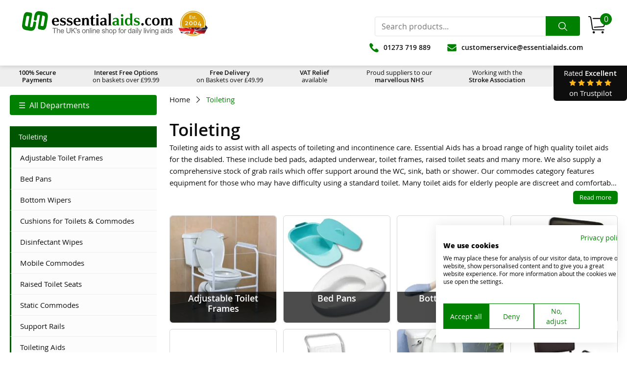

--- FILE ---
content_type: text/html; Charset=utf-8
request_url: https://www.essentialaids.com/toileting.html
body_size: 102754
content:
<!doctype html>
<html lang="en-GB">
	<head>
		<meta charset="UTF-8">
		<link rel="preload" href="https://images.essentialaids.com/pub/media/catalog/tmp/category/adjustable-toilet-frames.jpg?profile=square&w=336&h=336" as="image" type="image/webp"><link rel="preload" href="https://images.essentialaids.com/pub/media/catalog/tmp/category/bed-pans.jpg?profile=square&w=336&h=336" as="image" type="image/webp"><link rel="preload" href="https://images.essentialaids.com/pub/media/catalog/tmp/category/bottom-wipers.jpg?profile=square&w=336&h=336" as="image" type="image/webp"><link rel="preload" href="https://images.essentialaids.com/pub/media/catalog/tmp/category/cushions-for-toilets-commodes.jpg?profile=square&w=336&h=336" as="image" type="image/webp"><link rel="preload" href="https://images.essentialaids.com/pub/media/catalog/tmp/category/disinfectant-wipes.jpg?profile=square&w=336&h=336" as="image" type="image/webp"><link rel="preload" href="https://images.essentialaids.com/pub/media/catalog/tmp/category/mobile-commodes.jpg?profile=square&w=336&h=336" as="image" type="image/webp">
<link rel="preload" href="/assets/images/loading.svg" as="image" type="image/svg+xml">
		<script>
			window.__COOKIE_BANNER_SETTINGS__ = {"autoblock":[],"integration":{"apiKey":"35af53c5-ede3-47dc-a62c-124a3660884a","dataLayer":"dataLayer","stealthMode":false,"forcedLang":null,"silentMode":false,"debugMode":true},"widgetConfig":{"baseConsent":{"necessary":true,"performance":true,"functional":true,"advertising":true},"preConsent":{"necessary":true,"performance":false,"functional":false,"advertising":false},"lastConsentReset":null,"bulkConsent":null,"consentPolicy":1,"autoblockKnownServices":false,"cookieCategories":["necessary","performance","functional","advertising"],"hideOutsideEU":false,"tabsOnSettingsPanel":["settings","cookies","policy"],"showLanguageSwitcher":false,"languages":[{"value":"en","label":"English"}],"loadInlineScripts":true,"increaseLocationPrecision":true,"okAcceptsAll":true,"bannerToggles":false,"banner_continue_button_type":"disabled","privacyPolicyUrl":"https:\/\/www.essentialaids.com\/privacy-policy","additionalLink":null,"scripts":[{"id":"aeb18010-a96f-4fdf-9db2-41a79f6cde75","name":"CookieFirst","unique_service_uuid":null,"logo_path":"cookiefirst.svg","categories":["necessary"],"privacy_policy_url":"https:\/\/cookiefirst.com\/legal\/privacy-policy\/","privacy_settings_url":null,"content":"","consent_key":"cookiefirst","integration":"manual"}],"showPrivacyUrlInBanner":true,"showNumberOfScriptsInBanner":false,"branding":{"banner":{"show":false},"panel":{"show":true,"url":"https:\/\/cookiefirst.com\/?utm_medium=banner&utm_campaign=cookiebanner&utm_source=https:\/\/www.essentialaids.com\/","logo":"https:\/\/consent.cookiefirst.com\/branding\/cookiefirst.svg","label":"CookieFirst","showLabel":true}},"denyBtn":"visible","denyBtnSecond":"visible","backdropEnabled":false,"backdropColor":"rgba(0,0,0,0.1)","widget":{"type":"box","location":"bottom-right","fontFamily":null,"buttonsOrder":[{"width":"25%","value":"accept"},{"width":"25%","value":"reject"},{"width":"25%"},{"width":"25%","value":"adjust"}],"width":"100%"},"floatingBtn":{"isEnabled":true,"location":"bottom-left","icon":"https:\/\/consent.cookiefirst.com\/icons\/default\/common\/fingerprint.svg"},"consentLifetime":31104000,"reconsent":[],"cookieFilters":[],"bannerNonEuCountries":["IS","NO","CH","GB"],"bannerNonEuRegions":["US-CA","US-VA","US-CO","US-UT","US-CT","CA-QC"],"googleConsentModeEnabled":true,"disableGCMUpdateEvents":false,"tcfEnabled":false,"tcfGdprApplies":false,"tcfCountry":"","tcfVendors":[],"acEnabled":false,"acVendors":[],"version":"3cb96cf5-fd04-4771-b219-b5e6ef81f365","tcfLanguages":[],"gpcAndDntEnabled":false,"isUsingEuCdn":false,"isUsingWildcard":false,"wildcardUrls":[],"showSuffixOnFirstLayer":false,"loadCssWithLink":false}};window.dataLayer = window.dataLayer || [];function gtag(){dataLayer.push(arguments);}const gtmDefaultNonEuConsent = {"ad_storage":"denied","ad_user_data":"denied","ad_personalization":"denied","analytics_storage":"denied","personalization_storage":"denied","functionality_storage":"denied","security_storage":"denied","wait_for_update":2000};const gtmDefaultEuConsent = {"ad_storage":"denied","ad_user_data":"denied","ad_personalization":"denied","analytics_storage":"denied","personalization_storage":"denied","functionality_storage":"denied","security_storage":"denied","wait_for_update":2000,"region":["AT","BE","BG","HR","CY","CZ","DK","EE","FI","FR","DE","GR","HU","IE","IT","LV","LT","LU","MT","NL","PL","PT","RO","SI","ES","SE","GB"]};gtag("consent", "default", gtmDefaultNonEuConsent);gtag("consent", "default", gtmDefaultEuConsent);gtag("set", {"developer_id.dNjAwYj":true});var src = "https://consent.cookiefirst.com/banner.no-autoblock.js";var cf_s = document.createElement("script");cf_s.src = src;document.head.appendChild(cf_s);
		</script>
				
<style>@font-face{font-family:"Open Sans";font-weight:400;font-style:normal;font-display:swap;src:url([data-uri])}@font-face{font-family:"Open Sans";font-weight:600;font-style:normal;font-display:swap;src:url([data-uri])}@font-face{font-family:Luma-Icons;font-style:normal;font-display:swap;src:url([data-uri])}
@font-face {
  font-display: swap;
  font-family: 'Open Sans';
  font-style: normal;
  font-weight: 800;
  src: url('/assets/fonts/open-sans-v40-latin-800.woff2') format('woff2'), /* Chrome 36+, Opera 23+, Firefox 39+, Safari 12+, iOS 10+ */
       url('/assets/fonts/open-sans-v40-latin-800.ttf') format('truetype'); /* Chrome 4+, Firefox 3.5+, IE 9+, Safari 3.1+, iOS 4.2+, Android Browser 2.2+ */
}
*{font-family:'Open Sans',sans-serif;}</style>
		<style>
			@charset "UTF-8";.text-left{text-align:left!important}.text-center{text-align:center!important}.text-right{text-align:right!important}.text-justify{text-align:justify!important}@media (min-width:320px){.text-sm-left{text-align:left!important}.text-sm-center{text-align:center!important}.text-sm-right{text-align:right!important}.text-sm-justify{text-align:justify!important}}@media (min-width:400px){.text-mm-left{text-align:left!important}.text-mm-center{text-align:center!important}.text-mm-right{text-align:right!important}.text-mm-justify{text-align:justify!important}}@media (min-width:470px){.text-lm-left{text-align:left!important}.text-lm-center{text-align:center!important}.text-lm-right{text-align:right!important}.text-lm-justify{text-align:justify!important}}@media (min-width:570px){.text-st-left{text-align:left!important}.text-st-center{text-align:center!important}.text-st-right{text-align:right!important}.text-st-justify{text-align:justify!important}}@media (min-width:690px){.text-mt-left{text-align:left!important}.text-mt-center{text-align:center!important}.text-mt-right{text-align:right!important}.text-mt-justify{text-align:justify!important}}@media (min-width:840px){.text-lt-left{text-align:left!important}.text-lt-center{text-align:center!important}.text-lt-right{text-align:right!important}.text-lt-justify{text-align:justify!important}}@media (min-width:1020px){.text-sd-left{text-align:left!important}.text-sd-center{text-align:center!important}.text-sd-right{text-align:right!important}.text-sd-justify{text-align:justify!important}}@media (min-width:1240px){.text-md-left{text-align:left!important}.text-md-center{text-align:center!important}.text-md-right{text-align:right!important}.text-md-justify{text-align:justify!important}}@media (min-width:1500px){.text-ld-left{text-align:left!important}.text-ld-center{text-align:center!important}.text-ld-right{text-align:right!important}.text-ld-justify{text-align:justify!important}}.auto-grid.items-1{-ms-grid-columns:(1fr)[1];grid-template-columns:repeat(1,1fr)}.auto-grid.items-2{-ms-grid-columns:(1fr)[2];grid-template-columns:repeat(2,1fr)}.auto-grid.items-3{-ms-grid-columns:(1fr)[3];grid-template-columns:repeat(3,1fr)}.auto-grid.items-4{-ms-grid-columns:(1fr)[4];grid-template-columns:repeat(4,1fr)}.auto-grid.items-5{-ms-grid-columns:(1fr)[5];grid-template-columns:repeat(5,1fr)}.auto-grid.items-6{-ms-grid-columns:(1fr)[6];grid-template-columns:repeat(6,1fr)}@media (min-width:320px){.auto-grid.items-sm-1{-ms-grid-columns:(1fr)[1];grid-template-columns:repeat(1,1fr)}.auto-grid.items-sm-2{-ms-grid-columns:(1fr)[2];grid-template-columns:repeat(2,1fr)}.auto-grid.items-sm-3{-ms-grid-columns:(1fr)[3];grid-template-columns:repeat(3,1fr)}.auto-grid.items-sm-4{-ms-grid-columns:(1fr)[4];grid-template-columns:repeat(4,1fr)}.auto-grid.items-sm-5{-ms-grid-columns:(1fr)[5];grid-template-columns:repeat(5,1fr)}.auto-grid.items-sm-6{-ms-grid-columns:(1fr)[6];grid-template-columns:repeat(6,1fr)}}@media (min-width:400px){.auto-grid.items-mm-1{-ms-grid-columns:(1fr)[1];grid-template-columns:repeat(1,1fr)}.auto-grid.items-mm-2{-ms-grid-columns:(1fr)[2];grid-template-columns:repeat(2,1fr)}.auto-grid.items-mm-3{-ms-grid-columns:(1fr)[3];grid-template-columns:repeat(3,1fr)}.auto-grid.items-mm-4{-ms-grid-columns:(1fr)[4];grid-template-columns:repeat(4,1fr)}.auto-grid.items-mm-5{-ms-grid-columns:(1fr)[5];grid-template-columns:repeat(5,1fr)}.auto-grid.items-mm-6{-ms-grid-columns:(1fr)[6];grid-template-columns:repeat(6,1fr)}}@media (min-width:470px){.auto-grid.items-lm-1{-ms-grid-columns:(1fr)[1];grid-template-columns:repeat(1,1fr)}.auto-grid.items-lm-2{-ms-grid-columns:(1fr)[2];grid-template-columns:repeat(2,1fr)}.auto-grid.items-lm-3{-ms-grid-columns:(1fr)[3];grid-template-columns:repeat(3,1fr)}.auto-grid.items-lm-4{-ms-grid-columns:(1fr)[4];grid-template-columns:repeat(4,1fr)}.auto-grid.items-lm-5{-ms-grid-columns:(1fr)[5];grid-template-columns:repeat(5,1fr)}.auto-grid.items-lm-6{-ms-grid-columns:(1fr)[6];grid-template-columns:repeat(6,1fr)}}@media (min-width:570px){.auto-grid.items-st-1{-ms-grid-columns:(1fr)[1];grid-template-columns:repeat(1,1fr)}.auto-grid.items-st-2{-ms-grid-columns:(1fr)[2];grid-template-columns:repeat(2,1fr)}.auto-grid.items-st-3{-ms-grid-columns:(1fr)[3];grid-template-columns:repeat(3,1fr)}.auto-grid.items-st-4{-ms-grid-columns:(1fr)[4];grid-template-columns:repeat(4,1fr)}.auto-grid.items-st-5{-ms-grid-columns:(1fr)[5];grid-template-columns:repeat(5,1fr)}.auto-grid.items-st-6{-ms-grid-columns:(1fr)[6];grid-template-columns:repeat(6,1fr)}}@media (min-width:690px){.auto-grid.items-mt-1{-ms-grid-columns:(1fr)[1];grid-template-columns:repeat(1,1fr)}.auto-grid.items-mt-2{-ms-grid-columns:(1fr)[2];grid-template-columns:repeat(2,1fr)}.auto-grid.items-mt-3{-ms-grid-columns:(1fr)[3];grid-template-columns:repeat(3,1fr)}.auto-grid.items-mt-4{-ms-grid-columns:(1fr)[4];grid-template-columns:repeat(4,1fr)}.auto-grid.items-mt-5{-ms-grid-columns:(1fr)[5];grid-template-columns:repeat(5,1fr)}.auto-grid.items-mt-6{-ms-grid-columns:(1fr)[6];grid-template-columns:repeat(6,1fr)}}@media (min-width:840px){.auto-grid.items-lt-1{-ms-grid-columns:(1fr)[1];grid-template-columns:repeat(1,1fr)}.auto-grid.items-lt-2{-ms-grid-columns:(1fr)[2];grid-template-columns:repeat(2,1fr)}.auto-grid.items-lt-3{-ms-grid-columns:(1fr)[3];grid-template-columns:repeat(3,1fr)}.auto-grid.items-lt-4{-ms-grid-columns:(1fr)[4];grid-template-columns:repeat(4,1fr)}.auto-grid.items-lt-5{-ms-grid-columns:(1fr)[5];grid-template-columns:repeat(5,1fr)}.auto-grid.items-lt-6{-ms-grid-columns:(1fr)[6];grid-template-columns:repeat(6,1fr)}}@media (min-width:1020px){.auto-grid.items-sd-1{-ms-grid-columns:(1fr)[1];grid-template-columns:repeat(1,1fr)}.auto-grid.items-sd-2{-ms-grid-columns:(1fr)[2];grid-template-columns:repeat(2,1fr)}.auto-grid.items-sd-3{-ms-grid-columns:(1fr)[3];grid-template-columns:repeat(3,1fr)}.auto-grid.items-sd-4{-ms-grid-columns:(1fr)[4];grid-template-columns:repeat(4,1fr)}.auto-grid.items-sd-5{-ms-grid-columns:(1fr)[5];grid-template-columns:repeat(5,1fr)}.auto-grid.items-sd-6{-ms-grid-columns:(1fr)[6];grid-template-columns:repeat(6,1fr)}}@media (min-width:1240px){.auto-grid.items-md-1{-ms-grid-columns:(1fr)[1];grid-template-columns:repeat(1,1fr)}.auto-grid.items-md-2{-ms-grid-columns:(1fr)[2];grid-template-columns:repeat(2,1fr)}.auto-grid.items-md-3{-ms-grid-columns:(1fr)[3];grid-template-columns:repeat(3,1fr)}.auto-grid.items-md-4{-ms-grid-columns:(1fr)[4];grid-template-columns:repeat(4,1fr)}.auto-grid.items-md-5{-ms-grid-columns:(1fr)[5];grid-template-columns:repeat(5,1fr)}.auto-grid.items-md-6{-ms-grid-columns:(1fr)[6];grid-template-columns:repeat(6,1fr)}}@media (min-width:1500px){.auto-grid.items-ld-1{-ms-grid-columns:(1fr)[1];grid-template-columns:repeat(1,1fr)}.auto-grid.items-ld-2{-ms-grid-columns:(1fr)[2];grid-template-columns:repeat(2,1fr)}.auto-grid.items-ld-3{-ms-grid-columns:(1fr)[3];grid-template-columns:repeat(3,1fr)}.auto-grid.items-ld-4{-ms-grid-columns:(1fr)[4];grid-template-columns:repeat(4,1fr)}.auto-grid.items-ld-5{-ms-grid-columns:(1fr)[5];grid-template-columns:repeat(5,1fr)}.auto-grid.items-ld-6{-ms-grid-columns:(1fr)[6];grid-template-columns:repeat(6,1fr)}}.m-0{margin:0!important}.mt-0{margin-top:0!important}.mb-0{margin-bottom:0!important}.ml-0{margin-left:0!important}.mr-0{margin-right:0!important}.mx-0{margin-left:0!important;margin-right:0!important}.my-0{margin-top:0!important;margin-bottom:0!important}.m-1{margin:0.5em!important}.mt-1{margin-top:0.5em!important}.mb-1{margin-bottom:0.5em!important}.ml-1{margin-left:0.5em!important}.mr-1{margin-right:0.5em!important}.mx-1{margin-left:0.5em!important;margin-right:0.5em!important}.my-1{margin-top:0.5em!important;margin-bottom:0.5em!important}.m-2{margin:1em!important}.mt-2{margin-top:1em!important}.mb-2{margin-bottom:1em!important}.ml-2{margin-left:1em!important}.mr-2{margin-right:1em!important}.mx-2{margin-left:1em!important;margin-right:1em!important}.my-2{margin-top:1em!important;margin-bottom:1em!important}.m-3{margin:1.5em!important}.mt-3{margin-top:1.5em!important}.mb-3{margin-bottom:1.5em!important}.ml-3{margin-left:1.5em!important}.mr-3{margin-right:1.5em!important}.mx-3{margin-left:1.5em!important;margin-right:1.5em!important}.my-3{margin-top:1.5em!important;margin-bottom:1.5em!important}.m-4{margin:2em!important}.mt-4{margin-top:2em!important}.mb-4{margin-bottom:2em!important}.ml-4{margin-left:2em!important}.mr-4{margin-right:2em!important}.mx-4{margin-left:2em!important;margin-right:2em!important}.my-4{margin-top:2em!important;margin-bottom:2em!important}.m-5{margin:2.5em!important}.mt-5{margin-top:2.5em!important}.mb-5{margin-bottom:2.5em!important}.ml-5{margin-left:2.5em!important}.mr-5{margin-right:2.5em!important}.mx-5{margin-left:2.5em!important;margin-right:2.5em!important}.my-5{margin-top:2.5em!important;margin-bottom:2.5em!important}@media (min-width:320px){.m-sm-0{margin:0!important}.mt-sm-0{margin-top:0!important}.mb-sm-0{margin-bottom:0!important}.ml-sm-0{margin-left:0!important}.mr-sm-0{margin-right:0!important}.mx-sm-0{margin-left:0!important;margin-right:0!important}.my-sm-0{margin-top:0!important;margin-bottom:0!important}.m-sm-1{margin:0.5em!important}.mt-sm-1{margin-top:0.5em!important}.mb-sm-1{margin-bottom:0.5em!important}.ml-sm-1{margin-left:0.5em!important}.mr-sm-1{margin-right:0.5em!important}.mx-sm-1{margin-left:0.5em!important;margin-right:0.5em!important}.my-sm-1{margin-top:0.5em!important;margin-bottom:0.5em!important}.m-sm-2{margin:1em!important}.mt-sm-2{margin-top:1em!important}.mb-sm-2{margin-bottom:1em!important}.ml-sm-2{margin-left:1em!important}.mr-sm-2{margin-right:1em!important}.mx-sm-2{margin-left:1em!important;margin-right:1em!important}.my-sm-2{margin-top:1em!important;margin-bottom:1em!important}.m-sm-3{margin:1.5em!important}.mt-sm-3{margin-top:1.5em!important}.mb-sm-3{margin-bottom:1.5em!important}.ml-sm-3{margin-left:1.5em!important}.mr-sm-3{margin-right:1.5em!important}.mx-sm-3{margin-left:1.5em!important;margin-right:1.5em!important}.my-sm-3{margin-top:1.5em!important;margin-bottom:1.5em!important}.m-sm-4{margin:2em!important}.mt-sm-4{margin-top:2em!important}.mb-sm-4{margin-bottom:2em!important}.ml-sm-4{margin-left:2em!important}.mr-sm-4{margin-right:2em!important}.mx-sm-4{margin-left:2em!important;margin-right:2em!important}.my-sm-4{margin-top:2em!important;margin-bottom:2em!important}.m-sm-5{margin:2.5em!important}.mt-sm-5{margin-top:2.5em!important}.mb-sm-5{margin-bottom:2.5em!important}.ml-sm-5{margin-left:2.5em!important}.mr-sm-5{margin-right:2.5em!important}.mx-sm-5{margin-left:2.5em!important;margin-right:2.5em!important}.my-sm-5{margin-top:2.5em!important;margin-bottom:2.5em!important}}@media (min-width:400px){.m-mm-0{margin:0!important}.mt-mm-0{margin-top:0!important}.mb-mm-0{margin-bottom:0!important}.ml-mm-0{margin-left:0!important}.mr-mm-0{margin-right:0!important}.mx-mm-0{margin-left:0!important;margin-right:0!important}.my-mm-0{margin-top:0!important;margin-bottom:0!important}.m-mm-1{margin:0.5em!important}.mt-mm-1{margin-top:0.5em!important}.mb-mm-1{margin-bottom:0.5em!important}.ml-mm-1{margin-left:0.5em!important}.mr-mm-1{margin-right:0.5em!important}.mx-mm-1{margin-left:0.5em!important;margin-right:0.5em!important}.my-mm-1{margin-top:0.5em!important;margin-bottom:0.5em!important}.m-mm-2{margin:1em!important}.mt-mm-2{margin-top:1em!important}.mb-mm-2{margin-bottom:1em!important}.ml-mm-2{margin-left:1em!important}.mr-mm-2{margin-right:1em!important}.mx-mm-2{margin-left:1em!important;margin-right:1em!important}.my-mm-2{margin-top:1em!important;margin-bottom:1em!important}.m-mm-3{margin:1.5em!important}.mt-mm-3{margin-top:1.5em!important}.mb-mm-3{margin-bottom:1.5em!important}.ml-mm-3{margin-left:1.5em!important}.mr-mm-3{margin-right:1.5em!important}.mx-mm-3{margin-left:1.5em!important;margin-right:1.5em!important}.my-mm-3{margin-top:1.5em!important;margin-bottom:1.5em!important}.m-mm-4{margin:2em!important}.mt-mm-4{margin-top:2em!important}.mb-mm-4{margin-bottom:2em!important}.ml-mm-4{margin-left:2em!important}.mr-mm-4{margin-right:2em!important}.mx-mm-4{margin-left:2em!important;margin-right:2em!important}.my-mm-4{margin-top:2em!important;margin-bottom:2em!important}.m-mm-5{margin:2.5em!important}.mt-mm-5{margin-top:2.5em!important}.mb-mm-5{margin-bottom:2.5em!important}.ml-mm-5{margin-left:2.5em!important}.mr-mm-5{margin-right:2.5em!important}.mx-mm-5{margin-left:2.5em!important;margin-right:2.5em!important}.my-mm-5{margin-top:2.5em!important;margin-bottom:2.5em!important}}@media (min-width:470px){.m-lm-0{margin:0!important}.mt-lm-0{margin-top:0!important}.mb-lm-0{margin-bottom:0!important}.ml-lm-0{margin-left:0!important}.mr-lm-0{margin-right:0!important}.mx-lm-0{margin-left:0!important;margin-right:0!important}.my-lm-0{margin-top:0!important;margin-bottom:0!important}.m-lm-1{margin:0.5em!important}.mt-lm-1{margin-top:0.5em!important}.mb-lm-1{margin-bottom:0.5em!important}.ml-lm-1{margin-left:0.5em!important}.mr-lm-1{margin-right:0.5em!important}.mx-lm-1{margin-left:0.5em!important;margin-right:0.5em!important}.my-lm-1{margin-top:0.5em!important;margin-bottom:0.5em!important}.m-lm-2{margin:1em!important}.mt-lm-2{margin-top:1em!important}.mb-lm-2{margin-bottom:1em!important}.ml-lm-2{margin-left:1em!important}.mr-lm-2{margin-right:1em!important}.mx-lm-2{margin-left:1em!important;margin-right:1em!important}.my-lm-2{margin-top:1em!important;margin-bottom:1em!important}.m-lm-3{margin:1.5em!important}.mt-lm-3{margin-top:1.5em!important}.mb-lm-3{margin-bottom:1.5em!important}.ml-lm-3{margin-left:1.5em!important}.mr-lm-3{margin-right:1.5em!important}.mx-lm-3{margin-left:1.5em!important;margin-right:1.5em!important}.my-lm-3{margin-top:1.5em!important;margin-bottom:1.5em!important}.m-lm-4{margin:2em!important}.mt-lm-4{margin-top:2em!important}.mb-lm-4{margin-bottom:2em!important}.ml-lm-4{margin-left:2em!important}.mr-lm-4{margin-right:2em!important}.mx-lm-4{margin-left:2em!important;margin-right:2em!important}.my-lm-4{margin-top:2em!important;margin-bottom:2em!important}.m-lm-5{margin:2.5em!important}.mt-lm-5{margin-top:2.5em!important}.mb-lm-5{margin-bottom:2.5em!important}.ml-lm-5{margin-left:2.5em!important}.mr-lm-5{margin-right:2.5em!important}.mx-lm-5{margin-left:2.5em!important;margin-right:2.5em!important}.my-lm-5{margin-top:2.5em!important;margin-bottom:2.5em!important}}@media (min-width:570px){.m-st-0{margin:0!important}.mt-st-0{margin-top:0!important}.mb-st-0{margin-bottom:0!important}.ml-st-0{margin-left:0!important}.mr-st-0{margin-right:0!important}.mx-st-0{margin-left:0!important;margin-right:0!important}.my-st-0{margin-top:0!important;margin-bottom:0!important}.m-st-1{margin:0.5em!important}.mt-st-1{margin-top:0.5em!important}.mb-st-1{margin-bottom:0.5em!important}.ml-st-1{margin-left:0.5em!important}.mr-st-1{margin-right:0.5em!important}.mx-st-1{margin-left:0.5em!important;margin-right:0.5em!important}.my-st-1{margin-top:0.5em!important;margin-bottom:0.5em!important}.m-st-2{margin:1em!important}.mt-st-2{margin-top:1em!important}.mb-st-2{margin-bottom:1em!important}.ml-st-2{margin-left:1em!important}.mr-st-2{margin-right:1em!important}.mx-st-2{margin-left:1em!important;margin-right:1em!important}.my-st-2{margin-top:1em!important;margin-bottom:1em!important}.m-st-3{margin:1.5em!important}.mt-st-3{margin-top:1.5em!important}.mb-st-3{margin-bottom:1.5em!important}.ml-st-3{margin-left:1.5em!important}.mr-st-3{margin-right:1.5em!important}.mx-st-3{margin-left:1.5em!important;margin-right:1.5em!important}.my-st-3{margin-top:1.5em!important;margin-bottom:1.5em!important}.m-st-4{margin:2em!important}.mt-st-4{margin-top:2em!important}.mb-st-4{margin-bottom:2em!important}.ml-st-4{margin-left:2em!important}.mr-st-4{margin-right:2em!important}.mx-st-4{margin-left:2em!important;margin-right:2em!important}.my-st-4{margin-top:2em!important;margin-bottom:2em!important}.m-st-5{margin:2.5em!important}.mt-st-5{margin-top:2.5em!important}.mb-st-5{margin-bottom:2.5em!important}.ml-st-5{margin-left:2.5em!important}.mr-st-5{margin-right:2.5em!important}.mx-st-5{margin-left:2.5em!important;margin-right:2.5em!important}.my-st-5{margin-top:2.5em!important;margin-bottom:2.5em!important}}@media (min-width:690px){.m-mt-0{margin:0!important}.mt-mt-0{margin-top:0!important}.mb-mt-0{margin-bottom:0!important}.ml-mt-0{margin-left:0!important}.mr-mt-0{margin-right:0!important}.mx-mt-0{margin-left:0!important;margin-right:0!important}.my-mt-0{margin-top:0!important;margin-bottom:0!important}.m-mt-1{margin:0.5em!important}.mt-mt-1{margin-top:0.5em!important}.mb-mt-1{margin-bottom:0.5em!important}.ml-mt-1{margin-left:0.5em!important}.mr-mt-1{margin-right:0.5em!important}.mx-mt-1{margin-left:0.5em!important;margin-right:0.5em!important}.my-mt-1{margin-top:0.5em!important;margin-bottom:0.5em!important}.m-mt-2{margin:1em!important}.mt-mt-2{margin-top:1em!important}.mb-mt-2{margin-bottom:1em!important}.ml-mt-2{margin-left:1em!important}.mr-mt-2{margin-right:1em!important}.mx-mt-2{margin-left:1em!important;margin-right:1em!important}.my-mt-2{margin-top:1em!important;margin-bottom:1em!important}.m-mt-3{margin:1.5em!important}.mt-mt-3{margin-top:1.5em!important}.mb-mt-3{margin-bottom:1.5em!important}.ml-mt-3{margin-left:1.5em!important}.mr-mt-3{margin-right:1.5em!important}.mx-mt-3{margin-left:1.5em!important;margin-right:1.5em!important}.my-mt-3{margin-top:1.5em!important;margin-bottom:1.5em!important}.m-mt-4{margin:2em!important}.mt-mt-4{margin-top:2em!important}.mb-mt-4{margin-bottom:2em!important}.ml-mt-4{margin-left:2em!important}.mr-mt-4{margin-right:2em!important}.mx-mt-4{margin-left:2em!important;margin-right:2em!important}.my-mt-4{margin-top:2em!important;margin-bottom:2em!important}.m-mt-5{margin:2.5em!important}.mt-mt-5{margin-top:2.5em!important}.mb-mt-5{margin-bottom:2.5em!important}.ml-mt-5{margin-left:2.5em!important}.mr-mt-5{margin-right:2.5em!important}.mx-mt-5{margin-left:2.5em!important;margin-right:2.5em!important}.my-mt-5{margin-top:2.5em!important;margin-bottom:2.5em!important}}@media (min-width:840px){.m-lt-0{margin:0!important}.mt-lt-0{margin-top:0!important}.mb-lt-0{margin-bottom:0!important}.ml-lt-0{margin-left:0!important}.mr-lt-0{margin-right:0!important}.mx-lt-0{margin-left:0!important;margin-right:0!important}.my-lt-0{margin-top:0!important;margin-bottom:0!important}.m-lt-1{margin:0.5em!important}.mt-lt-1{margin-top:0.5em!important}.mb-lt-1{margin-bottom:0.5em!important}.ml-lt-1{margin-left:0.5em!important}.mr-lt-1{margin-right:0.5em!important}.mx-lt-1{margin-left:0.5em!important;margin-right:0.5em!important}.my-lt-1{margin-top:0.5em!important;margin-bottom:0.5em!important}.m-lt-2{margin:1em!important}.mt-lt-2{margin-top:1em!important}.mb-lt-2{margin-bottom:1em!important}.ml-lt-2{margin-left:1em!important}.mr-lt-2{margin-right:1em!important}.mx-lt-2{margin-left:1em!important;margin-right:1em!important}.my-lt-2{margin-top:1em!important;margin-bottom:1em!important}.m-lt-3{margin:1.5em!important}.mt-lt-3{margin-top:1.5em!important}.mb-lt-3{margin-bottom:1.5em!important}.ml-lt-3{margin-left:1.5em!important}.mr-lt-3{margin-right:1.5em!important}.mx-lt-3{margin-left:1.5em!important;margin-right:1.5em!important}.my-lt-3{margin-top:1.5em!important;margin-bottom:1.5em!important}.m-lt-4{margin:2em!important}.mt-lt-4{margin-top:2em!important}.mb-lt-4{margin-bottom:2em!important}.ml-lt-4{margin-left:2em!important}.mr-lt-4{margin-right:2em!important}.mx-lt-4{margin-left:2em!important;margin-right:2em!important}.my-lt-4{margin-top:2em!important;margin-bottom:2em!important}.m-lt-5{margin:2.5em!important}.mt-lt-5{margin-top:2.5em!important}.mb-lt-5{margin-bottom:2.5em!important}.ml-lt-5{margin-left:2.5em!important}.mr-lt-5{margin-right:2.5em!important}.mx-lt-5{margin-left:2.5em!important;margin-right:2.5em!important}.my-lt-5{margin-top:2.5em!important;margin-bottom:2.5em!important}}@media (min-width:1020px){.m-sd-0{margin:0!important}.mt-sd-0{margin-top:0!important}.mb-sd-0{margin-bottom:0!important}.ml-sd-0{margin-left:0!important}.mr-sd-0{margin-right:0!important}.mx-sd-0{margin-left:0!important;margin-right:0!important}.my-sd-0{margin-top:0!important;margin-bottom:0!important}.m-sd-1{margin:0.5em!important}.mt-sd-1{margin-top:0.5em!important}.mb-sd-1{margin-bottom:0.5em!important}.ml-sd-1{margin-left:0.5em!important}.mr-sd-1{margin-right:0.5em!important}.mx-sd-1{margin-left:0.5em!important;margin-right:0.5em!important}.my-sd-1{margin-top:0.5em!important;margin-bottom:0.5em!important}.m-sd-2{margin:1em!important}.mt-sd-2{margin-top:1em!important}.mb-sd-2{margin-bottom:1em!important}.ml-sd-2{margin-left:1em!important}.mr-sd-2{margin-right:1em!important}.mx-sd-2{margin-left:1em!important;margin-right:1em!important}.my-sd-2{margin-top:1em!important;margin-bottom:1em!important}.m-sd-3{margin:1.5em!important}.mt-sd-3{margin-top:1.5em!important}.mb-sd-3{margin-bottom:1.5em!important}.ml-sd-3{margin-left:1.5em!important}.mr-sd-3{margin-right:1.5em!important}.mx-sd-3{margin-left:1.5em!important;margin-right:1.5em!important}.my-sd-3{margin-top:1.5em!important;margin-bottom:1.5em!important}.m-sd-4{margin:2em!important}.mt-sd-4{margin-top:2em!important}.mb-sd-4{margin-bottom:2em!important}.ml-sd-4{margin-left:2em!important}.mr-sd-4{margin-right:2em!important}.mx-sd-4{margin-left:2em!important;margin-right:2em!important}.my-sd-4{margin-top:2em!important;margin-bottom:2em!important}.m-sd-5{margin:2.5em!important}.mt-sd-5{margin-top:2.5em!important}.mb-sd-5{margin-bottom:2.5em!important}.ml-sd-5{margin-left:2.5em!important}.mr-sd-5{margin-right:2.5em!important}.mx-sd-5{margin-left:2.5em!important;margin-right:2.5em!important}.my-sd-5{margin-top:2.5em!important;margin-bottom:2.5em!important}}@media (min-width:1240px){.m-md-0{margin:0!important}.mt-md-0{margin-top:0!important}.mb-md-0{margin-bottom:0!important}.ml-md-0{margin-left:0!important}.mr-md-0{margin-right:0!important}.mx-md-0{margin-left:0!important;margin-right:0!important}.my-md-0{margin-top:0!important;margin-bottom:0!important}.m-md-1{margin:0.5em!important}.mt-md-1{margin-top:0.5em!important}.mb-md-1{margin-bottom:0.5em!important}.ml-md-1{margin-left:0.5em!important}.mr-md-1{margin-right:0.5em!important}.mx-md-1{margin-left:0.5em!important;margin-right:0.5em!important}.my-md-1{margin-top:0.5em!important;margin-bottom:0.5em!important}.m-md-2{margin:1em!important}.mt-md-2{margin-top:1em!important}.mb-md-2{margin-bottom:1em!important}.ml-md-2{margin-left:1em!important}.mr-md-2{margin-right:1em!important}.mx-md-2{margin-left:1em!important;margin-right:1em!important}.my-md-2{margin-top:1em!important;margin-bottom:1em!important}.m-md-3{margin:1.5em!important}.mt-md-3{margin-top:1.5em!important}.mb-md-3{margin-bottom:1.5em!important}.ml-md-3{margin-left:1.5em!important}.mr-md-3{margin-right:1.5em!important}.mx-md-3{margin-left:1.5em!important;margin-right:1.5em!important}.my-md-3{margin-top:1.5em!important;margin-bottom:1.5em!important}.m-md-4{margin:2em!important}.mt-md-4{margin-top:2em!important}.mb-md-4{margin-bottom:2em!important}.ml-md-4{margin-left:2em!important}.mr-md-4{margin-right:2em!important}.mx-md-4{margin-left:2em!important;margin-right:2em!important}.my-md-4{margin-top:2em!important;margin-bottom:2em!important}.m-md-5{margin:2.5em!important}.mt-md-5{margin-top:2.5em!important}.mb-md-5{margin-bottom:2.5em!important}.ml-md-5{margin-left:2.5em!important}.mr-md-5{margin-right:2.5em!important}.mx-md-5{margin-left:2.5em!important;margin-right:2.5em!important}.my-md-5{margin-top:2.5em!important;margin-bottom:2.5em!important}}@media (min-width:1500px){.m-ld-0{margin:0!important}.mt-ld-0{margin-top:0!important}.mb-ld-0{margin-bottom:0!important}.ml-ld-0{margin-left:0!important}.mr-ld-0{margin-right:0!important}.mx-ld-0{margin-left:0!important;margin-right:0!important}.my-ld-0{margin-top:0!important;margin-bottom:0!important}.m-ld-1{margin:0.5em!important}.mt-ld-1{margin-top:0.5em!important}.mb-ld-1{margin-bottom:0.5em!important}.ml-ld-1{margin-left:0.5em!important}.mr-ld-1{margin-right:0.5em!important}.mx-ld-1{margin-left:0.5em!important;margin-right:0.5em!important}.my-ld-1{margin-top:0.5em!important;margin-bottom:0.5em!important}.m-ld-2{margin:1em!important}.mt-ld-2{margin-top:1em!important}.mb-ld-2{margin-bottom:1em!important}.ml-ld-2{margin-left:1em!important}.mr-ld-2{margin-right:1em!important}.mx-ld-2{margin-left:1em!important;margin-right:1em!important}.my-ld-2{margin-top:1em!important;margin-bottom:1em!important}.m-ld-3{margin:1.5em!important}.mt-ld-3{margin-top:1.5em!important}.mb-ld-3{margin-bottom:1.5em!important}.ml-ld-3{margin-left:1.5em!important}.mr-ld-3{margin-right:1.5em!important}.mx-ld-3{margin-left:1.5em!important;margin-right:1.5em!important}.my-ld-3{margin-top:1.5em!important;margin-bottom:1.5em!important}.m-ld-4{margin:2em!important}.mt-ld-4{margin-top:2em!important}.mb-ld-4{margin-bottom:2em!important}.ml-ld-4{margin-left:2em!important}.mr-ld-4{margin-right:2em!important}.mx-ld-4{margin-left:2em!important;margin-right:2em!important}.my-ld-4{margin-top:2em!important;margin-bottom:2em!important}.m-ld-5{margin:2.5em!important}.mt-ld-5{margin-top:2.5em!important}.mb-ld-5{margin-bottom:2.5em!important}.ml-ld-5{margin-left:2.5em!important}.mr-ld-5{margin-right:2.5em!important}.mx-ld-5{margin-left:2.5em!important;margin-right:2.5em!important}.my-ld-5{margin-top:2.5em!important;margin-bottom:2.5em!important}}.p-0{padding:0!important}.pt-0{padding-top:0!important}.pb-0{padding-bottom:0!important}.pl-0{padding-left:0!important}.pr-0{padding-right:0!important}.px-0{padding-left:0!important;padding-right:0!important}.py-0{padding-top:0!important;padding-bottom:0!important}.p-1{padding:0.5em!important}.pt-1{padding-top:0.5em!important}.pb-1{padding-bottom:0.5em!important}.pl-1{padding-left:0.5em!important}.pr-1{padding-right:0.5em!important}.px-1{padding-left:0.5em!important;padding-right:0.5em!important}.py-1{padding-top:0.5em!important;padding-bottom:0.5em!important}.p-2{padding:1em!important}.pt-2{padding-top:1em!important}.pb-2{padding-bottom:1em!important}.pl-2{padding-left:1em!important}.pr-2{padding-right:1em!important}.px-2{padding-left:1em!important;padding-right:1em!important}.py-2{padding-top:1em!important;padding-bottom:1em!important}.p-3{padding:1.5em!important}.pt-3{padding-top:1.5em!important}.pb-3{padding-bottom:1.5em!important}.pl-3{padding-left:1.5em!important}.pr-3{padding-right:1.5em!important}.px-3{padding-left:1.5em!important;padding-right:1.5em!important}.py-3{padding-top:1.5em!important;padding-bottom:1.5em!important}.p-4{padding:2em!important}.pt-4{padding-top:2em!important}.pb-4{padding-bottom:2em!important}.pl-4{padding-left:2em!important}.pr-4{padding-right:2em!important}.px-4{padding-left:2em!important;padding-right:2em!important}.py-4{padding-top:2em!important;padding-bottom:2em!important}.p-5{padding:2.5em!important}.pt-5{padding-top:2.5em!important}.pb-5{padding-bottom:2.5em!important}.pl-5{padding-left:2.5em!important}.pr-5{padding-right:2.5em!important}.px-5{padding-left:2.5em!important;padding-right:2.5em!important}.py-5{padding-top:2.5em!important;padding-bottom:2.5em!important}@media (min-width:320px){.p-sm-0{padding:0!important}.pt-sm-0{padding-top:0!important}.pb-sm-0{padding-bottom:0!important}.pl-sm-0{padding-left:0!important}.pr-sm-0{padding-right:0!important}.px-sm-0{padding-left:0!important;padding-right:0!important}.py-sm-0{padding-top:0!important;padding-bottom:0!important}.p-sm-1{padding:0.5em!important}.pt-sm-1{padding-top:0.5em!important}.pb-sm-1{padding-bottom:0.5em!important}.pl-sm-1{padding-left:0.5em!important}.pr-sm-1{padding-right:0.5em!important}.px-sm-1{padding-left:0.5em!important;padding-right:0.5em!important}.py-sm-1{padding-top:0.5em!important;padding-bottom:0.5em!important}.p-sm-2{padding:1em!important}.pt-sm-2{padding-top:1em!important}.pb-sm-2{padding-bottom:1em!important}.pl-sm-2{padding-left:1em!important}.pr-sm-2{padding-right:1em!important}.px-sm-2{padding-left:1em!important;padding-right:1em!important}.py-sm-2{padding-top:1em!important;padding-bottom:1em!important}.p-sm-3{padding:1.5em!important}.pt-sm-3{padding-top:1.5em!important}.pb-sm-3{padding-bottom:1.5em!important}.pl-sm-3{padding-left:1.5em!important}.pr-sm-3{padding-right:1.5em!important}.px-sm-3{padding-left:1.5em!important;padding-right:1.5em!important}.py-sm-3{padding-top:1.5em!important;padding-bottom:1.5em!important}.p-sm-4{padding:2em!important}.pt-sm-4{padding-top:2em!important}.pb-sm-4{padding-bottom:2em!important}.pl-sm-4{padding-left:2em!important}.pr-sm-4{padding-right:2em!important}.px-sm-4{padding-left:2em!important;padding-right:2em!important}.py-sm-4{padding-top:2em!important;padding-bottom:2em!important}.p-sm-5{padding:2.5em!important}.pt-sm-5{padding-top:2.5em!important}.pb-sm-5{padding-bottom:2.5em!important}.pl-sm-5{padding-left:2.5em!important}.pr-sm-5{padding-right:2.5em!important}.px-sm-5{padding-left:2.5em!important;padding-right:2.5em!important}.py-sm-5{padding-top:2.5em!important;padding-bottom:2.5em!important}}@media (min-width:400px){.p-mm-0{padding:0!important}.pt-mm-0{padding-top:0!important}.pb-mm-0{padding-bottom:0!important}.pl-mm-0{padding-left:0!important}.pr-mm-0{padding-right:0!important}.px-mm-0{padding-left:0!important;padding-right:0!important}.py-mm-0{padding-top:0!important;padding-bottom:0!important}.p-mm-1{padding:0.5em!important}.pt-mm-1{padding-top:0.5em!important}.pb-mm-1{padding-bottom:0.5em!important}.pl-mm-1{padding-left:0.5em!important}.pr-mm-1{padding-right:0.5em!important}.px-mm-1{padding-left:0.5em!important;padding-right:0.5em!important}.py-mm-1{padding-top:0.5em!important;padding-bottom:0.5em!important}.p-mm-2{padding:1em!important}.pt-mm-2{padding-top:1em!important}.pb-mm-2{padding-bottom:1em!important}.pl-mm-2{padding-left:1em!important}.pr-mm-2{padding-right:1em!important}.px-mm-2{padding-left:1em!important;padding-right:1em!important}.py-mm-2{padding-top:1em!important;padding-bottom:1em!important}.p-mm-3{padding:1.5em!important}.pt-mm-3{padding-top:1.5em!important}.pb-mm-3{padding-bottom:1.5em!important}.pl-mm-3{padding-left:1.5em!important}.pr-mm-3{padding-right:1.5em!important}.px-mm-3{padding-left:1.5em!important;padding-right:1.5em!important}.py-mm-3{padding-top:1.5em!important;padding-bottom:1.5em!important}.p-mm-4{padding:2em!important}.pt-mm-4{padding-top:2em!important}.pb-mm-4{padding-bottom:2em!important}.pl-mm-4{padding-left:2em!important}.pr-mm-4{padding-right:2em!important}.px-mm-4{padding-left:2em!important;padding-right:2em!important}.py-mm-4{padding-top:2em!important;padding-bottom:2em!important}.p-mm-5{padding:2.5em!important}.pt-mm-5{padding-top:2.5em!important}.pb-mm-5{padding-bottom:2.5em!important}.pl-mm-5{padding-left:2.5em!important}.pr-mm-5{padding-right:2.5em!important}.px-mm-5{padding-left:2.5em!important;padding-right:2.5em!important}.py-mm-5{padding-top:2.5em!important;padding-bottom:2.5em!important}}@media (min-width:470px){.p-lm-0{padding:0!important}.pt-lm-0{padding-top:0!important}.pb-lm-0{padding-bottom:0!important}.pl-lm-0{padding-left:0!important}.pr-lm-0{padding-right:0!important}.px-lm-0{padding-left:0!important;padding-right:0!important}.py-lm-0{padding-top:0!important;padding-bottom:0!important}.p-lm-1{padding:0.5em!important}.pt-lm-1{padding-top:0.5em!important}.pb-lm-1{padding-bottom:0.5em!important}.pl-lm-1{padding-left:0.5em!important}.pr-lm-1{padding-right:0.5em!important}.px-lm-1{padding-left:0.5em!important;padding-right:0.5em!important}.py-lm-1{padding-top:0.5em!important;padding-bottom:0.5em!important}.p-lm-2{padding:1em!important}.pt-lm-2{padding-top:1em!important}.pb-lm-2{padding-bottom:1em!important}.pl-lm-2{padding-left:1em!important}.pr-lm-2{padding-right:1em!important}.px-lm-2{padding-left:1em!important;padding-right:1em!important}.py-lm-2{padding-top:1em!important;padding-bottom:1em!important}.p-lm-3{padding:1.5em!important}.pt-lm-3{padding-top:1.5em!important}.pb-lm-3{padding-bottom:1.5em!important}.pl-lm-3{padding-left:1.5em!important}.pr-lm-3{padding-right:1.5em!important}.px-lm-3{padding-left:1.5em!important;padding-right:1.5em!important}.py-lm-3{padding-top:1.5em!important;padding-bottom:1.5em!important}.p-lm-4{padding:2em!important}.pt-lm-4{padding-top:2em!important}.pb-lm-4{padding-bottom:2em!important}.pl-lm-4{padding-left:2em!important}.pr-lm-4{padding-right:2em!important}.px-lm-4{padding-left:2em!important;padding-right:2em!important}.py-lm-4{padding-top:2em!important;padding-bottom:2em!important}.p-lm-5{padding:2.5em!important}.pt-lm-5{padding-top:2.5em!important}.pb-lm-5{padding-bottom:2.5em!important}.pl-lm-5{padding-left:2.5em!important}.pr-lm-5{padding-right:2.5em!important}.px-lm-5{padding-left:2.5em!important;padding-right:2.5em!important}.py-lm-5{padding-top:2.5em!important;padding-bottom:2.5em!important}}@media (min-width:570px){.p-st-0{padding:0!important}.pt-st-0{padding-top:0!important}.pb-st-0{padding-bottom:0!important}.pl-st-0{padding-left:0!important}.pr-st-0{padding-right:0!important}.px-st-0{padding-left:0!important;padding-right:0!important}.py-st-0{padding-top:0!important;padding-bottom:0!important}.p-st-1{padding:0.5em!important}.pt-st-1{padding-top:0.5em!important}.pb-st-1{padding-bottom:0.5em!important}.pl-st-1{padding-left:0.5em!important}.pr-st-1{padding-right:0.5em!important}.px-st-1{padding-left:0.5em!important;padding-right:0.5em!important}.py-st-1{padding-top:0.5em!important;padding-bottom:0.5em!important}.p-st-2{padding:1em!important}.pt-st-2{padding-top:1em!important}.pb-st-2{padding-bottom:1em!important}.pl-st-2{padding-left:1em!important}.pr-st-2{padding-right:1em!important}.px-st-2{padding-left:1em!important;padding-right:1em!important}.py-st-2{padding-top:1em!important;padding-bottom:1em!important}.p-st-3{padding:1.5em!important}.pt-st-3{padding-top:1.5em!important}.pb-st-3{padding-bottom:1.5em!important}.pl-st-3{padding-left:1.5em!important}.pr-st-3{padding-right:1.5em!important}.px-st-3{padding-left:1.5em!important;padding-right:1.5em!important}.py-st-3{padding-top:1.5em!important;padding-bottom:1.5em!important}.p-st-4{padding:2em!important}.pt-st-4{padding-top:2em!important}.pb-st-4{padding-bottom:2em!important}.pl-st-4{padding-left:2em!important}.pr-st-4{padding-right:2em!important}.px-st-4{padding-left:2em!important;padding-right:2em!important}.py-st-4{padding-top:2em!important;padding-bottom:2em!important}.p-st-5{padding:2.5em!important}.pt-st-5{padding-top:2.5em!important}.pb-st-5{padding-bottom:2.5em!important}.pl-st-5{padding-left:2.5em!important}.pr-st-5{padding-right:2.5em!important}.px-st-5{padding-left:2.5em!important;padding-right:2.5em!important}.py-st-5{padding-top:2.5em!important;padding-bottom:2.5em!important}}@media (min-width:690px){.p-mt-0{padding:0!important}.pt-mt-0{padding-top:0!important}.pb-mt-0{padding-bottom:0!important}.pl-mt-0{padding-left:0!important}.pr-mt-0{padding-right:0!important}.px-mt-0{padding-left:0!important;padding-right:0!important}.py-mt-0{padding-top:0!important;padding-bottom:0!important}.p-mt-1{padding:0.5em!important}.pt-mt-1{padding-top:0.5em!important}.pb-mt-1{padding-bottom:0.5em!important}.pl-mt-1{padding-left:0.5em!important}.pr-mt-1{padding-right:0.5em!important}.px-mt-1{padding-left:0.5em!important;padding-right:0.5em!important}.py-mt-1{padding-top:0.5em!important;padding-bottom:0.5em!important}.p-mt-2{padding:1em!important}.pt-mt-2{padding-top:1em!important}.pb-mt-2{padding-bottom:1em!important}.pl-mt-2{padding-left:1em!important}.pr-mt-2{padding-right:1em!important}.px-mt-2{padding-left:1em!important;padding-right:1em!important}.py-mt-2{padding-top:1em!important;padding-bottom:1em!important}.p-mt-3{padding:1.5em!important}.pt-mt-3{padding-top:1.5em!important}.pb-mt-3{padding-bottom:1.5em!important}.pl-mt-3{padding-left:1.5em!important}.pr-mt-3{padding-right:1.5em!important}.px-mt-3{padding-left:1.5em!important;padding-right:1.5em!important}.py-mt-3{padding-top:1.5em!important;padding-bottom:1.5em!important}.p-mt-4{padding:2em!important}.pt-mt-4{padding-top:2em!important}.pb-mt-4{padding-bottom:2em!important}.pl-mt-4{padding-left:2em!important}.pr-mt-4{padding-right:2em!important}.px-mt-4{padding-left:2em!important;padding-right:2em!important}.py-mt-4{padding-top:2em!important;padding-bottom:2em!important}.p-mt-5{padding:2.5em!important}.pt-mt-5{padding-top:2.5em!important}.pb-mt-5{padding-bottom:2.5em!important}.pl-mt-5{padding-left:2.5em!important}.pr-mt-5{padding-right:2.5em!important}.px-mt-5{padding-left:2.5em!important;padding-right:2.5em!important}.py-mt-5{padding-top:2.5em!important;padding-bottom:2.5em!important}}@media (min-width:840px){.p-lt-0{padding:0!important}.pt-lt-0{padding-top:0!important}.pb-lt-0{padding-bottom:0!important}.pl-lt-0{padding-left:0!important}.pr-lt-0{padding-right:0!important}.px-lt-0{padding-left:0!important;padding-right:0!important}.py-lt-0{padding-top:0!important;padding-bottom:0!important}.p-lt-1{padding:0.5em!important}.pt-lt-1{padding-top:0.5em!important}.pb-lt-1{padding-bottom:0.5em!important}.pl-lt-1{padding-left:0.5em!important}.pr-lt-1{padding-right:0.5em!important}.px-lt-1{padding-left:0.5em!important;padding-right:0.5em!important}.py-lt-1{padding-top:0.5em!important;padding-bottom:0.5em!important}.p-lt-2{padding:1em!important}.pt-lt-2{padding-top:1em!important}.pb-lt-2{padding-bottom:1em!important}.pl-lt-2{padding-left:1em!important}.pr-lt-2{padding-right:1em!important}.px-lt-2{padding-left:1em!important;padding-right:1em!important}.py-lt-2{padding-top:1em!important;padding-bottom:1em!important}.p-lt-3{padding:1.5em!important}.pt-lt-3{padding-top:1.5em!important}.pb-lt-3{padding-bottom:1.5em!important}.pl-lt-3{padding-left:1.5em!important}.pr-lt-3{padding-right:1.5em!important}.px-lt-3{padding-left:1.5em!important;padding-right:1.5em!important}.py-lt-3{padding-top:1.5em!important;padding-bottom:1.5em!important}.p-lt-4{padding:2em!important}.pt-lt-4{padding-top:2em!important}.pb-lt-4{padding-bottom:2em!important}.pl-lt-4{padding-left:2em!important}.pr-lt-4{padding-right:2em!important}.px-lt-4{padding-left:2em!important;padding-right:2em!important}.py-lt-4{padding-top:2em!important;padding-bottom:2em!important}.p-lt-5{padding:2.5em!important}.pt-lt-5{padding-top:2.5em!important}.pb-lt-5{padding-bottom:2.5em!important}.pl-lt-5{padding-left:2.5em!important}.pr-lt-5{padding-right:2.5em!important}.px-lt-5{padding-left:2.5em!important;padding-right:2.5em!important}.py-lt-5{padding-top:2.5em!important;padding-bottom:2.5em!important}}@media (min-width:1020px){.p-sd-0{padding:0!important}.pt-sd-0{padding-top:0!important}.pb-sd-0{padding-bottom:0!important}.pl-sd-0{padding-left:0!important}.pr-sd-0{padding-right:0!important}.px-sd-0{padding-left:0!important;padding-right:0!important}.py-sd-0{padding-top:0!important;padding-bottom:0!important}.p-sd-1{padding:0.5em!important}.pt-sd-1{padding-top:0.5em!important}.pb-sd-1{padding-bottom:0.5em!important}.pl-sd-1{padding-left:0.5em!important}.pr-sd-1{padding-right:0.5em!important}.px-sd-1{padding-left:0.5em!important;padding-right:0.5em!important}.py-sd-1{padding-top:0.5em!important;padding-bottom:0.5em!important}.p-sd-2{padding:1em!important}.pt-sd-2{padding-top:1em!important}.pb-sd-2{padding-bottom:1em!important}.pl-sd-2{padding-left:1em!important}.pr-sd-2{padding-right:1em!important}.px-sd-2{padding-left:1em!important;padding-right:1em!important}.py-sd-2{padding-top:1em!important;padding-bottom:1em!important}.p-sd-3{padding:1.5em!important}.pt-sd-3{padding-top:1.5em!important}.pb-sd-3{padding-bottom:1.5em!important}.pl-sd-3{padding-left:1.5em!important}.pr-sd-3{padding-right:1.5em!important}.px-sd-3{padding-left:1.5em!important;padding-right:1.5em!important}.py-sd-3{padding-top:1.5em!important;padding-bottom:1.5em!important}.p-sd-4{padding:2em!important}.pt-sd-4{padding-top:2em!important}.pb-sd-4{padding-bottom:2em!important}.pl-sd-4{padding-left:2em!important}.pr-sd-4{padding-right:2em!important}.px-sd-4{padding-left:2em!important;padding-right:2em!important}.py-sd-4{padding-top:2em!important;padding-bottom:2em!important}.p-sd-5{padding:2.5em!important}.pt-sd-5{padding-top:2.5em!important}.pb-sd-5{padding-bottom:2.5em!important}.pl-sd-5{padding-left:2.5em!important}.pr-sd-5{padding-right:2.5em!important}.px-sd-5{padding-left:2.5em!important;padding-right:2.5em!important}.py-sd-5{padding-top:2.5em!important;padding-bottom:2.5em!important}}@media (min-width:1240px){.p-md-0{padding:0!important}.pt-md-0{padding-top:0!important}.pb-md-0{padding-bottom:0!important}.pl-md-0{padding-left:0!important}.pr-md-0{padding-right:0!important}.px-md-0{padding-left:0!important;padding-right:0!important}.py-md-0{padding-top:0!important;padding-bottom:0!important}.p-md-1{padding:0.5em!important}.pt-md-1{padding-top:0.5em!important}.pb-md-1{padding-bottom:0.5em!important}.pl-md-1{padding-left:0.5em!important}.pr-md-1{padding-right:0.5em!important}.px-md-1{padding-left:0.5em!important;padding-right:0.5em!important}.py-md-1{padding-top:0.5em!important;padding-bottom:0.5em!important}.p-md-2{padding:1em!important}.pt-md-2{padding-top:1em!important}.pb-md-2{padding-bottom:1em!important}.pl-md-2{padding-left:1em!important}.pr-md-2{padding-right:1em!important}.px-md-2{padding-left:1em!important;padding-right:1em!important}.py-md-2{padding-top:1em!important;padding-bottom:1em!important}.p-md-3{padding:1.5em!important}.pt-md-3{padding-top:1.5em!important}.pb-md-3{padding-bottom:1.5em!important}.pl-md-3{padding-left:1.5em!important}.pr-md-3{padding-right:1.5em!important}.px-md-3{padding-left:1.5em!important;padding-right:1.5em!important}.py-md-3{padding-top:1.5em!important;padding-bottom:1.5em!important}.p-md-4{padding:2em!important}.pt-md-4{padding-top:2em!important}.pb-md-4{padding-bottom:2em!important}.pl-md-4{padding-left:2em!important}.pr-md-4{padding-right:2em!important}.px-md-4{padding-left:2em!important;padding-right:2em!important}.py-md-4{padding-top:2em!important;padding-bottom:2em!important}.p-md-5{padding:2.5em!important}.pt-md-5{padding-top:2.5em!important}.pb-md-5{padding-bottom:2.5em!important}.pl-md-5{padding-left:2.5em!important}.pr-md-5{padding-right:2.5em!important}.px-md-5{padding-left:2.5em!important;padding-right:2.5em!important}.py-md-5{padding-top:2.5em!important;padding-bottom:2.5em!important}}@media (min-width:1500px){.p-ld-0{padding:0!important}.pt-ld-0{padding-top:0!important}.pb-ld-0{padding-bottom:0!important}.pl-ld-0{padding-left:0!important}.pr-ld-0{padding-right:0!important}.px-ld-0{padding-left:0!important;padding-right:0!important}.py-ld-0{padding-top:0!important;padding-bottom:0!important}.p-ld-1{padding:0.5em!important}.pt-ld-1{padding-top:0.5em!important}.pb-ld-1{padding-bottom:0.5em!important}.pl-ld-1{padding-left:0.5em!important}.pr-ld-1{padding-right:0.5em!important}.px-ld-1{padding-left:0.5em!important;padding-right:0.5em!important}.py-ld-1{padding-top:0.5em!important;padding-bottom:0.5em!important}.p-ld-2{padding:1em!important}.pt-ld-2{padding-top:1em!important}.pb-ld-2{padding-bottom:1em!important}.pl-ld-2{padding-left:1em!important}.pr-ld-2{padding-right:1em!important}.px-ld-2{padding-left:1em!important;padding-right:1em!important}.py-ld-2{padding-top:1em!important;padding-bottom:1em!important}.p-ld-3{padding:1.5em!important}.pt-ld-3{padding-top:1.5em!important}.pb-ld-3{padding-bottom:1.5em!important}.pl-ld-3{padding-left:1.5em!important}.pr-ld-3{padding-right:1.5em!important}.px-ld-3{padding-left:1.5em!important;padding-right:1.5em!important}.py-ld-3{padding-top:1.5em!important;padding-bottom:1.5em!important}.p-ld-4{padding:2em!important}.pt-ld-4{padding-top:2em!important}.pb-ld-4{padding-bottom:2em!important}.pl-ld-4{padding-left:2em!important}.pr-ld-4{padding-right:2em!important}.px-ld-4{padding-left:2em!important;padding-right:2em!important}.py-ld-4{padding-top:2em!important;padding-bottom:2em!important}.p-ld-5{padding:2.5em!important}.pt-ld-5{padding-top:2.5em!important}.pb-ld-5{padding-bottom:2.5em!important}.pl-ld-5{padding-left:2.5em!important}.pr-ld-5{padding-right:2.5em!important}.px-ld-5{padding-left:2.5em!important;padding-right:2.5em!important}.py-ld-5{padding-top:2.5em!important;padding-bottom:2.5em!important}}.fs-xxxl{font-size:35px!important}.fs-xxl{font-size:26px!important}.fs-xl{font-size:24px!important}.fs-lg{font-size:18px!important}.fs-md{font-size:15px!important}.fs-sm{font-size:13px!important}.fs-xs{font-size:12px!important}.fs-xxs{font-size:10px!important}@media (min-width:320px){.fs-sm-xxxl{font-size:35px!important}.fs-sm-xxl{font-size:26px!important}.fs-sm-xl{font-size:24px!important}.fs-sm-lg{font-size:18px!important}.fs-sm-md{font-size:15px!important}.fs-sm-sm{font-size:13px!important}.fs-sm-xs{font-size:12px!important}.fs-sm-xxs{font-size:10px!important}}@media (min-width:400px){.fs-mm-xxxl{font-size:35px!important}.fs-mm-xxl{font-size:26px!important}.fs-mm-xl{font-size:24px!important}.fs-mm-lg{font-size:18px!important}.fs-mm-md{font-size:15px!important}.fs-mm-sm{font-size:13px!important}.fs-mm-xs{font-size:12px!important}.fs-mm-xxs{font-size:10px!important}}@media (min-width:470px){.fs-lm-xxxl{font-size:35px!important}.fs-lm-xxl{font-size:26px!important}.fs-lm-xl{font-size:24px!important}.fs-lm-lg{font-size:18px!important}.fs-lm-md{font-size:15px!important}.fs-lm-sm{font-size:13px!important}.fs-lm-xs{font-size:12px!important}.fs-lm-xxs{font-size:10px!important}}@media (min-width:570px){.fs-st-xxxl{font-size:35px!important}.fs-st-xxl{font-size:26px!important}.fs-st-xl{font-size:24px!important}.fs-st-lg{font-size:18px!important}.fs-st-md{font-size:15px!important}.fs-st-sm{font-size:13px!important}.fs-st-xs{font-size:12px!important}.fs-st-xxs{font-size:10px!important}}@media (min-width:690px){.fs-mt-xxxl{font-size:35px!important}.fs-mt-xxl{font-size:26px!important}.fs-mt-xl{font-size:24px!important}.fs-mt-lg{font-size:18px!important}.fs-mt-md{font-size:15px!important}.fs-mt-sm{font-size:13px!important}.fs-mt-xs{font-size:12px!important}.fs-mt-xxs{font-size:10px!important}}@media (min-width:840px){.fs-lt-xxxl{font-size:35px!important}.fs-lt-xxl{font-size:26px!important}.fs-lt-xl{font-size:24px!important}.fs-lt-lg{font-size:18px!important}.fs-lt-md{font-size:15px!important}.fs-lt-sm{font-size:13px!important}.fs-lt-xs{font-size:12px!important}.fs-lt-xxs{font-size:10px!important}}@media (min-width:1020px){.fs-sd-xxxl{font-size:35px!important}.fs-sd-xxl{font-size:26px!important}.fs-sd-xl{font-size:24px!important}.fs-sd-lg{font-size:18px!important}.fs-sd-md{font-size:15px!important}.fs-sd-sm{font-size:13px!important}.fs-sd-xs{font-size:12px!important}.fs-sd-xxs{font-size:10px!important}}@media (min-width:1240px){.fs-md-xxxl{font-size:35px!important}.fs-md-xxl{font-size:26px!important}.fs-md-xl{font-size:24px!important}.fs-md-lg{font-size:18px!important}.fs-md-md{font-size:15px!important}.fs-md-sm{font-size:13px!important}.fs-md-xs{font-size:12px!important}.fs-md-xxs{font-size:10px!important}}@media (min-width:1500px){.fs-ld-xxxl{font-size:35px!important}.fs-ld-xxl{font-size:26px!important}.fs-ld-xl{font-size:24px!important}.fs-ld-lg{font-size:18px!important}.fs-ld-md{font-size:15px!important}.fs-ld-sm{font-size:13px!important}.fs-ld-xs{font-size:12px!important}.fs-ld-xxs{font-size:10px!important}}.fs-less{font-size:0.9em!important}.fs-more{font-size:1.1em!important}.max-lines-1{display:-webkit-box;-webkit-box-orient:vertical;-webkit-line-clamp:1;overflow:hidden;text-overflow:ellipsis}.max-lines-2{display:-webkit-box;-webkit-box-orient:vertical;-webkit-line-clamp:2;overflow:hidden;text-overflow:ellipsis}.max-lines-3{display:-webkit-box;-webkit-box-orient:vertical;-webkit-line-clamp:3;overflow:hidden;text-overflow:ellipsis}.max-lines-4{display:-webkit-box;-webkit-box-orient:vertical;-webkit-line-clamp:4;overflow:hidden;text-overflow:ellipsis}.max-lines-5{display:-webkit-box;-webkit-box-orient:vertical;-webkit-line-clamp:5;overflow:hidden;text-overflow:ellipsis}.max-lines-6{display:-webkit-box;-webkit-box-orient:vertical;-webkit-line-clamp:6;overflow:hidden;text-overflow:ellipsis}.max-lines-7{display:-webkit-box;-webkit-box-orient:vertical;-webkit-line-clamp:7;overflow:hidden;text-overflow:ellipsis}.max-lines-8{display:-webkit-box;-webkit-box-orient:vertical;-webkit-line-clamp:8;overflow:hidden;text-overflow:ellipsis}.d-ld-on,.d-lm-on,.d-lt-on,.d-md-on,.d-mm-on,.d-mt-on,.d-sd-on,.d-sm-on,.d-st-on{display:none}@media (min-width:320px){.d-sm-on{display:initial}}@media (min-width:320px){.d-sm-off{display:none!important}}@media (min-width:400px){.d-mm-on{display:initial}}@media (min-width:400px){.d-mm-off{display:none!important}}@media (min-width:470px){.d-lm-on{display:initial}}@media (min-width:470px){.d-lm-off{display:none!important}}@media (min-width:570px){.d-st-on{display:initial}}@media (min-width:570px){.d-st-off{display:none!important}}@media (min-width:690px){.d-mt-on{display:initial}}@media (min-width:690px){.d-mt-off{display:none!important}}@media (min-width:840px){.d-lt-on{display:initial}}@media (min-width:840px){.d-lt-off{display:none!important}}@media (min-width:1020px){.d-sd-on{display:initial}}@media (min-width:1020px){.d-sd-off{display:none!important}}@media (min-width:1240px){.d-md-on{display:initial}}@media (min-width:1240px){.d-md-off{display:none!important}}@media (min-width:1500px){.d-ld-on{display:initial}}@media (min-width:1500px){.d-ld-off{display:none!important}}.ais-SearchBox-reset{display:none!important}.ais-SearchBox-submitIcon{fill:#fff;width:18px;height:18px;margin-top:4px}#featured-links h3{font-size:13px;font-weight:normal!important;padding:0.5em 1em;text-transform:uppercase;background-color:rgb(243.85,243.85,243.85);margin:0}#featured-links ol{margin:0;padding:0;list-style:none}#featured-links ol li{display:inline-block}#featured-links ol li a{display:block;padding:0 0.7em 0.1em;line-height:2em;background-color:rgb(233.7,233.7,233.7);color:#000;-webkit-transition:all 0.15s;transition:all 0.15s}#featured-links ol li a:focus,#featured-links ol li a:hover{background-color:#008001;color:#fff}#featured-links ol li:nth-child(n+6){display:none}@media (min-width:470px){#featured-links ol li:nth-child(n+6){display:inline-block}#featured-links ol li:nth-child(n+9){display:none}}@media (min-width:570px){#featured-links ol li:nth-child(n+9){display:inline-block}}#featured-pages h3{font-size:13px;font-weight:normal!important;padding:0.5em 1em;text-transform:uppercase;background-color:rgb(243.85,243.85,243.85);margin:0}#featured-pages ol{margin:0;padding:0;list-style:none}#featured-pages ol li{display:inline-block}#featured-pages ol li a{display:block;padding:0 0.7em 0.1em;line-height:2em;background-color:rgb(217.46,217.46,217.46);color:#000;-webkit-transition:all 0.15s;transition:all 0.15s}#featured-pages ol li a:focus,#featured-pages ol li a:hover{background-color:#008001;color:#fff}#featured-pages ol li:nth-child(n+6){display:none}@media (min-width:470px){#featured-pages ol li:nth-child(n+6){display:inline-block}#featured-pages ol li:nth-child(n+9){display:none}}@media (min-width:570px){#featured-pages ol li:nth-child(n+9){display:inline-block}}.ais-Hits ol{display:-ms-grid;display:grid;-ms-grid-columns:(1fr)[1];grid-template-columns:repeat(1,1fr)}@media (min-width:470px){.ais-Hits ol{-ms-grid-columns:(1fr)[2];grid-template-columns:repeat(2,1fr)}}@media (min-width:690px){.ais-Hits ol{-ms-grid-columns:(1fr)[3];grid-template-columns:repeat(3,1fr)}}@media (min-width:1020px){.ais-Hits ol{-ms-grid-columns:(1fr)[4];grid-template-columns:repeat(4,1fr)}}@media (min-width:1240px){.ais-Hits ol{-ms-grid-columns:(1fr)[5];grid-template-columns:repeat(5,1fr)}}.ais-Hits ol{-ms-flex-line-pack:center;align-content:center;margin:0;padding:1em;list-style:none;gap:1vw}.ais-Hits ol li{padding:0;text-align:center}.ais-Hits ol li a{color:#0e0e0e;position:relative;-webkit-box-align:baseline!important;-ms-flex-align:baseline!important;align-items:baseline!important}.ais-Hits ol li a h2{font-size:1.34em;color:#008001}#search-results .ais-Hits ol{padding:1em 0}@media (min-width:1020px){#search-results .ais-Hits ol{-ms-grid-columns:(1fr)[3];grid-template-columns:repeat(3,1fr)}}@media (min-width:1240px){#search-results .ais-Hits ol{-ms-grid-columns:(1fr)[4];grid-template-columns:repeat(4,1fr)}}.view-all{margin:10px auto 30px!important;display:block!important;cursor:pointer!important}.primary{color:#008001}.secondary{color:#005500}.highlight{color:#FFB613}.danger{color:#B71234}.black{color:#0e0e0e}.white{color:#fff}.grey-lightest{color:#fefefe}.grey-darkest{color:#333}.trans-grey{color:rgba(85,85,85,0.82)}.trans-black{color:rgba(0,0,0,0.7)}.bg-primary{background-color:#008001!important}.bg-secondary{background-color:#005500!important}.bg-highlight{background-color:#FFB613!important}.bg-danger{background-color:#B71234!important}.bg-black{background-color:#0e0e0e!important}.bg-white{background-color:#fff!important}.bg-grey-lightest{background-color:#fefefe!important}.bg-grey-darkest{background-color:#333!important}.bg-trans-grey{background-color:rgba(85,85,85,0.82)!important}.bg-trans-black{background-color:rgba(0,0,0,0.7)!important}html{scroll-behavior:smooth}html *{font-weight:400;font-style:normal;border-color:rgb(213.4,213.4,213.4);-webkit-box-sizing:border-box;box-sizing:border-box}html body{font-size:15px;margin:0;color:#0e0e0e}a,div,h1,h2,h3,h4,h5,h6,li,p,span{font-size:1em}h1,h2,h3,h4,h5,h6{font-weight:600!important;margin-top:0;margin-bottom:1rem}.products h2{font-weight:400}main{line-height:1.6em}main h1,main h2,main h3,main h4,main h5,main h6{margin-top:1.1em;line-height:initial}main a.goback h1,main a.goback h2,main a.goback h3,main a.goback h4,main a.goback h5,main a.goback h6,main div.product-name h1,main div.product-name h2,main div.product-name h3,main div.product-name h4,main div.product-name h5,main div.product-name h6,main div.product-panel h1,main div.product-panel h2,main div.product-panel h3,main div.product-panel h4,main div.product-panel h5,main div.product-panel h6,main ol.product-reviews h1,main ol.product-reviews h2,main ol.product-reviews h3,main ol.product-reviews h4,main ol.product-reviews h5,main ol.product-reviews h6{margin-top:initial}#keyboard-navigation-help{background-color:#fff;position:fixed;top:50%;left:-10000px;min-width:310px;-webkit-transform:translate(-50%,-50%);transform:translate(-50%,-50%);padding:20px 25px;border-radius:5px;z-index:9999;border:15px solid #FFB613;-webkit-box-shadow:5px 5px 25px rgba(0,0,0,0.25);box-shadow:5px 5px 25px rgba(0,0,0,0.25)}#keyboard-navigation-help.focus,#keyboard-navigation-help:focus-within{left:50%}#keyboard-navigation-help li>*{display:block;padding:10px;min-height:40px}.container{width:100%;max-width:1500px;margin:0 auto;position:relative}.auto-flex,.auto-grid{-webkit-box-pack:center;-ms-flex-pack:center;justify-content:center}.gap.auto-flex,.gap.auto-grid{gap:calc(1.3em + 1.5vw)}.gap-1.auto-flex,.gap-1.auto-grid{gap:1vw}.gap-2.auto-flex,.gap-2.auto-grid{gap:2vw}.gap-3.auto-flex,.gap-3.auto-grid{gap:3vw}@media (min-width:320px){.gap-sm.auto-flex,.gap-sm.auto-grid{gap:calc(1.3em + 1.5vw)}}@media (min-width:400px){.gap-mm.auto-flex,.gap-mm.auto-grid{gap:calc(1.3em + 1.5vw)}}@media (min-width:470px){.gap-lm.auto-flex,.gap-lm.auto-grid{gap:calc(1.3em + 1.5vw)}}@media (min-width:570px){.gap-st.auto-flex,.gap-st.auto-grid{gap:calc(1.3em + 1.5vw)}}@media (min-width:690px){.gap-mt.auto-flex,.gap-mt.auto-grid{gap:calc(1.3em + 1.5vw)}}@media (min-width:840px){.gap-lt.auto-flex,.gap-lt.auto-grid{gap:calc(1.3em + 1.5vw)}}@media (min-width:1020px){.gap-sd.auto-flex,.gap-sd.auto-grid{gap:calc(1.3em + 1.5vw)}}@media (min-width:1240px){.gap-md.auto-flex,.gap-md.auto-grid{gap:calc(1.3em + 1.5vw)}}@media (min-width:1500px){.gap-ld.auto-flex,.gap-ld.auto-grid{gap:calc(1.3em + 1.5vw)}}.row-gap-0{row-gap:0!important}ol.auto-flex,ol.auto-grid,ul.auto-flex,ul.auto-grid{margin:0;padding:0;list-style:none}.auto-grid{display:-ms-grid;display:grid;grid-template-columns:repeat(auto-fit,minmax(100px,1fr))}.auto-grid>*{position:relative}.auto-grid>* div#headingOption,.auto-grid>* h2{font-size:1.34rem;color:#008001}.auto-grid>*>*{-webkit-box-flex:1;-ms-flex-positive:1;flex-grow:1}.auto-flex{display:-webkit-box;display:-ms-flexbox;display:flex}.auto-flex.wrap{-ms-flex-wrap:wrap;flex-wrap:wrap}.auto-flex.no-wrap{-ms-flex-wrap:unset;flex-wrap:unset}@media (min-width:320px){.auto-flex.wrap-sm{-ms-flex-wrap:wrap;flex-wrap:wrap}.auto-flex.no-wrap-sm{-ms-flex-wrap:unset;flex-wrap:unset}}@media (min-width:400px){.auto-flex.wrap-mm{-ms-flex-wrap:wrap;flex-wrap:wrap}.auto-flex.no-wrap-mm{-ms-flex-wrap:unset;flex-wrap:unset}}@media (min-width:470px){.auto-flex.wrap-lm{-ms-flex-wrap:wrap;flex-wrap:wrap}.auto-flex.no-wrap-lm{-ms-flex-wrap:unset;flex-wrap:unset}}@media (min-width:570px){.auto-flex.wrap-st{-ms-flex-wrap:wrap;flex-wrap:wrap}.auto-flex.no-wrap-st{-ms-flex-wrap:unset;flex-wrap:unset}}@media (min-width:690px){.auto-flex.wrap-mt{-ms-flex-wrap:wrap;flex-wrap:wrap}.auto-flex.no-wrap-mt{-ms-flex-wrap:unset;flex-wrap:unset}}@media (min-width:840px){.auto-flex.wrap-lt{-ms-flex-wrap:wrap;flex-wrap:wrap}.auto-flex.no-wrap-lt{-ms-flex-wrap:unset;flex-wrap:unset}}@media (min-width:1020px){.auto-flex.wrap-sd{-ms-flex-wrap:wrap;flex-wrap:wrap}.auto-flex.no-wrap-sd{-ms-flex-wrap:unset;flex-wrap:unset}}@media (min-width:1240px){.auto-flex.wrap-md{-ms-flex-wrap:wrap;flex-wrap:wrap}.auto-flex.no-wrap-md{-ms-flex-wrap:unset;flex-wrap:unset}}@media (min-width:1500px){.auto-flex.wrap-ld{-ms-flex-wrap:wrap;flex-wrap:wrap}.auto-flex.no-wrap-ld{-ms-flex-wrap:unset;flex-wrap:unset}}.auto-flex>*{-webkit-box-flex:1;-ms-flex-positive:1;flex-grow:1}.line-height-1,.line-height-1 *{line-height:1em}.line-height-2,.line-height-2 *{line-height:2em}.line-height-3,.line-height-3 *{line-height:3em}.line-height-4,.line-height-4 *{line-height:4em}.line-height-5,.line-height-5 *{line-height:5em}.d-none{display:none!important}.d-block{display:block!important}.d-inline-block{display:inline-block!important}.d-grid{display:-ms-grid!important;display:grid!important}.d-flex{display:-webkit-box!important;display:-ms-flexbox!important;display:flex!important}.d-flex.wrap{-ms-flex-wrap:wrap;flex-wrap:wrap}.d-flex.gap,.d-grid.gap{gap:calc(1.3em + 1.5vw)}.d-flex.gap-1,.d-grid.gap-1{gap:1vw}.d-flex.gap-2,.d-grid.gap-2{gap:2vw}.d-flex.gap-3,.d-grid.gap-3{gap:3vw}.d-flex.gap-lg,.d-grid.gap-lg{gap:15px}.d-flex.gap-xs,.d-grid.gap-xs{gap:2px}a{color:#008001;text-decoration:none}a:focus,a:hover{text-decoration:none}small{font-size:0.7em}.bold,strong{font-weight:600}hr{margin:20px 0;border:none;border-bottom:1px solid rgb(203.25,203.25,203.25)}hr.dark{border-color:#0e0e0e}img{width:100%;height:auto;display:block}#extHeader img{width:20px}.button,.button-xs,button{background-color:#008001;color:#fff;border:none;border-radius:0.4em;padding:0.39em 1em 0.45em;text-align:center;width:-webkit-max-content;width:-moz-max-content;width:max-content;top:-1px;position:relative;font-size:1em;line-height:1.25em;-webkit-transition:all 0.15s;transition:all 0.15s}.button-xs:disabled,.button:disabled,button:disabled{background-color:#ccc;color:#666!important;cursor:not-allowed;opacity:0.6;border:1px solid #999}.button-xs{font-size:13px;color:#000;background-color:rgba(0,0,0,0.1)}input,select,textarea{border:1px solid rgb(203.25,203.25,203.25);width:100%;font-size:1em;border-radius:0.4em;margin:0;line-height:38px;padding:0 0.8em}input option,select option,textarea option{all:unset!important}input :not(#search),select :not(#search),textarea :not(#search){max-width:450px}select{-webkit-appearance:none;-moz-appearance:none;appearance:none;background-image:url("/assets/icons/down.svg");background-size:15px;background-repeat:no-repeat;background-position:right 13px center;padding-right:42px}select::-ms-expand{display:none}em{font-style:italic;font-weight:inherit}#atbReal1{padding:0.684em 1.2em}.bmsg,.gmsg,.wmsg{top:-100px;position:fixed;padding:10px 17px;color:#fff;background-color:#008001;-webkit-box-shadow:2px 4px 12px rgba(0,0,0,0.4);box-shadow:2px 4px 12px rgba(0,0,0,0.4);border-radius:7px;margin:20px;z-index:99999;width:calc(100% - 40px);text-align:center;-webkit-animation:4s ease-out 1s 1 slideInFromTop;animation:4s ease-out 1s 1 slideInFromTop}.wmsg{background-color:#FFB613;color:#0e0e0e}.bmsg{background-color:#B71234;color:#fff}@-webkit-keyframes slideInFromTop{0%{top:-100px}3%{top:0px}90%{top:0px}to{top:-100px}}@keyframes slideInFromTop{0%{top:-100px}3%{top:0px}90%{top:0px}to{top:-100px}}.cursor-pointer{cursor:pointer}.tooltip{display:none;position:relative;line-height:1.3em}.show-tooltip{color:#0e0e0e;line-height:40px}.show-tooltip .tooltip{position:absolute}.show-tooltip:focus .tooltip,.show-tooltip:hover .tooltip{display:block}.disabled{color:rgb(111.9,111.9,111.9)}.disabled:focus .tooltip,.disabled:hover .tooltip{display:block}.m-auto{margin-left:auto;margin-right:auto}.valign-middle,.valign-middle *{-ms-flex-line-pack:center;align-content:center}.align-content-end{-ms-flex-line-pack:end;align-content:end}.justify-self-end{-ms-grid-column-align:end;justify-self:end}@media (min-width:1020px){.justify-self-sd-end{-ms-grid-column-align:end;justify-self:end}}.sr-text{display:none!important}.uppercase{text-transform:uppercase}.bordered{border-style:solid;border-width:1px;border-radius:0.4em}.bradius{border-radius:0.4em;overflow:hidden}.strikethrough{text-decoration:line-through}.jumbotron{background-color:rgb(243.85,243.85,243.85);padding:calc(2.5% + 1em) calc(3.5% + 1em)}@media (min-width:1500px){.jumbotron{border-radius:0.4em}}.black-links a{color:#0e0e0e}#darkenEverythingElse{width:100%;height:100%;background-color:#000;z-index:1000;position:fixed;opacity:0;-webkit-transition:all 0.15s;transition:all 0.15s}ol.live-search-categories{margin:0;padding:0;list-style:none;display:-webkit-box;display:-ms-flexbox;display:flex;-webkit-box-orient:horizontal;-webkit-box-direction:normal;-ms-flex-direction:row;flex-direction:row;-ms-flex-wrap:wrap;flex-wrap:wrap}ol.live-search-categories li a{display:block;-webkit-transition:all 0.15s;transition:all 0.15s}ol.live-search-categories li a:hover{background-color:#008001!important;color:#fff}ol.breadcrumb{margin:0;padding:0;list-style:none}ol.breadcrumb li{padding-bottom:10px;display:-webkit-box;display:-ms-flexbox;display:flex;line-height:1em}ol.breadcrumb li *{line-height:1.3em}ol.breadcrumb li a{color:#0e0e0e;text-decoration:none}ol.breadcrumb li strong{font-weight:400;color:#008001}ol.breadcrumb li:not(:last-child):after{content:"";margin-right:10px}ol.breadcrumb li:not(:first-child):before{content:"";display:inline-block;width:13px;height:13px;background:url("/assets/icons/up.svg") no-repeat center center;background-size:contain;-webkit-transform:rotate(90deg);transform:rotate(90deg);vertical-align:middle;margin:3px 10px 0 0}#back_top{width:48px;height:48px;font-size:0;background:#008001;position:fixed;right:30px;bottom:30px;border-radius:100%;z-index:9;-webkit-transition:all 0.15s;transition:all 0.15s}#back_top span{display:none}#back_top svg{margin:25% 27%}.sitemap,.sitemap ol{margin:0;padding:0;list-style:none}.sitemap a,.sitemap ol a{height:100%;-webkit-transition:all 0.15s;transition:all 0.15s;outline:0 solid transparent}.sitemap a:focus,.sitemap a:hover,.sitemap ol a:focus,.sitemap ol a:hover{outline:calc(1px + 0.4vw) solid #FFB613}.toggle{position:relative;display:inline-block;width:40px;height:22px;-ms-flex-item-align:center;-ms-grid-row-align:center;align-self:center}.toggle input{opacity:0;width:0;height:0}.toggle .slider{position:absolute;cursor:pointer;top:0;left:0;right:0;bottom:0;background-color:rgb(132.2,132.2,132.2);-webkit-transition:0.4s;transition:0.4s}.toggle .slider:before{position:absolute;content:"";height:16px;width:16px;left:4px;bottom:3px;background-color:#fff;-webkit-transition:0.4s;transition:0.4s}.toggle input:checked+.slider{background-color:#008001}.toggle input:focus+.slider{-webkit-box-shadow:0 0 1px #008001;box-shadow:0 0 1px #008001}.toggle input:checked+.slider:before{-webkit-transform:translateX(16px);transform:translateX(16px)}.toggle{}.toggle .slider.round{border-radius:34px}.toggle .slider.round:before{border-radius:50%}.green{color:#008001!important}.yellow{color:#FFB613!important}.red{color:#B71234!important}.white{color:#fff!important}.grey{color:rgb(111.9,111.9,111.9)!important}.black{color:#0e0e0e!important}.light-violet{color:#F1EEF4!important}.dark-violet{color:#663399!important}.bg-green{background-color:#235c4d}.bg-red{background-color:#B71234!important;color:#fff!important}.bg-highlight{background-color:#FFB613!important;color:#0e0e0e!important}.bg-light-grey{background-color:rgb(237.76,237.76,237.76)!important}.bg-xlight-grey{background-color:rgb(245.88,245.88,245.88)!important}.bg-trans-grey{background-color:rgba(85,85,85,0.82)!important}.bg-light-violet{background-color:#F1EEF4}.bg-dark-violet{background-color:#663399}.bg-wm{background:-webkit-gradient(linear,left top,right bottom,from(#eb8223),to(#DE7414));background:linear-gradient(to bottom right,#eb8223,#DE7414)}.layout{display:-ms-grid;display:grid}.layout-12{display:-ms-grid;display:grid;grid-template-areas:" element1 element2"}.layout-12>:first-child{-ms-grid-row:1;-ms-grid-column:1;grid-area:element1}.layout-12>:nth-child(2){-ms-grid-row:1;-ms-grid-column:2;grid-area:element2}.layout-1-2{display:-ms-grid;display:grid;grid-template-areas:" element1" " element2"}.layout-1-2>:first-child{-ms-grid-row:1;-ms-grid-column:1;grid-area:element1}.layout-1-2>:nth-child(2){-ms-grid-row:2;-ms-grid-column:1;grid-area:element2}.layout-1-3-2{display:-ms-grid;display:grid;grid-template-areas:" element1" " element3" " element2"}.layout-1-3-2>:first-child{-ms-grid-row:1;-ms-grid-column:1;grid-area:element1}.layout-1-3-2>:nth-child(2){-ms-grid-row:3;-ms-grid-column:1;grid-area:element2}.layout-1-3-2>:nth-child(3){-ms-grid-row:2;-ms-grid-column:1;grid-area:element3}.layout-12-13{display:-ms-grid;display:grid;grid-template-areas:" element1 element2" " element1 element3"}.layout-12-13>:first-child{-ms-grid-row:1;-ms-grid-row-span:2;-ms-grid-column:1;grid-area:element1}.layout-12-13>:nth-child(2){-ms-grid-row:1;-ms-grid-column:2;grid-area:element2}.layout-12-13>:nth-child(3){-ms-grid-row:2;-ms-grid-column:2;grid-area:element3}.layout-12-33{display:-ms-grid;display:grid;grid-template-areas:" element1 element2" " element3 element3"}.layout-12-33>:first-child{-ms-grid-row:1;-ms-grid-row-span:1;-ms-grid-column:1;grid-area:element1}.layout-12-33>:nth-child(2){-ms-grid-row:1;-ms-grid-column:2;grid-area:element2}.layout-12-33>:nth-child(3){-ms-grid-row:2;-ms-grid-column:1;-ms-grid-column-span:2;grid-area:element3}.layout-12-33-45{display:-ms-grid;display:grid;grid-template-areas:" element1 element2" " element3 element3" " element4 element5"}.layout-12-33-45>:first-child{-ms-grid-row:1;-ms-grid-row-span:1;-ms-grid-column:1;grid-area:element1}.layout-12-33-45>:nth-child(2){-ms-grid-row:1;-ms-grid-column:2;grid-area:element2}.layout-12-33-45>:nth-child(3){-ms-grid-row:2;-ms-grid-column:1;-ms-grid-column-span:2;grid-area:element3}.layout-12-33-45>:nth-child(4){-ms-grid-row:3;-ms-grid-column:1;grid-area:element4}.layout-12-33-45>:nth-child(5){-ms-grid-row:3;-ms-grid-column:2;grid-area:element5}.layout-12-33-44{display:-ms-grid;display:grid;grid-template-areas:" element1 element2" " element3 element3" " element4 element4"}.layout-12-33-44>:first-child{-ms-grid-row:1;-ms-grid-row-span:1;-ms-grid-column:1;grid-area:element1}.layout-12-33-44>:nth-child(2){-ms-grid-row:1;-ms-grid-column:2;grid-area:element2}.layout-12-33-44>:nth-child(3){-ms-grid-row:2;-ms-grid-column:1;-ms-grid-column-span:2;grid-area:element3}.layout-12-33-44>:nth-child(4){-ms-grid-row:3;-ms-grid-column:1;-ms-grid-column-span:2;grid-area:element4}.layout-123{display:-ms-grid;display:grid;grid-template-areas:" element1 element2 element3"}.layout-123>:first-child{-ms-grid-row:1;-ms-grid-row-span:1;-ms-grid-column:1;grid-area:element1}.layout-123>:nth-child(2){-ms-grid-row:1;-ms-grid-column:2;grid-area:element2}.layout-123>:nth-child(3){-ms-grid-row:1;-ms-grid-column:3;-ms-grid-column-span:1;grid-area:element3}.layout-1234{display:-ms-grid;display:grid;grid-template-areas:" element1 element2 element3 element4"}.layout-1234>:first-child{-ms-grid-row:1;-ms-grid-row-span:1;-ms-grid-column:1;grid-area:element1}.layout-1234>:nth-child(2){-ms-grid-row:1;-ms-grid-column:2;grid-area:element2}.layout-1234>:nth-child(3){-ms-grid-row:1;-ms-grid-column:3;-ms-grid-column-span:1;grid-area:element3}.layout-1234>:nth-child(4){-ms-grid-row:1;-ms-grid-column:4;-ms-grid-column-span:1;grid-area:element4}@media (min-width:400px){.layout-mm-12-34-56-78-09{display:-ms-grid;display:grid;grid-template-areas:" element1 element2" " element3 element4" " element5 element6" " element7 element8" " element0 element9"}.layout-mm-12-34-56-78-09>:first-child{-ms-grid-row:1;-ms-grid-column:1;grid-area:element1}.layout-mm-12-34-56-78-09>:nth-child(2){-ms-grid-row:1;-ms-grid-column:2;grid-area:element2}.layout-mm-12-34-56-78-09>:nth-child(3){-ms-grid-row:2;-ms-grid-column:1;grid-area:element3}.layout-mm-12-34-56-78-09>:nth-child(4){-ms-grid-row:3;-ms-grid-column:1;grid-area:element4}.layout-mm-12-34-56-78-09>:nth-child(5){-ms-grid-row:3;-ms-grid-column:2;grid-area:element5}.layout-mm-12-34-56-78-09>:nth-child(6){grid-area:element6}.layout-mm-12-34-56-78-09>:nth-child(7){grid-area:element7}.layout-mm-12-34-56-78-09>:nth-child(8){grid-area:element8}.layout-mm-12-34-56-78-09>:nth-child(9){grid-area:element9}.layout-mm-12-34-56-78-09>:first-child{-ms-grid-row:1;-ms-grid-row-span:1;-ms-grid-column:1}.layout-mm-12-34-56-78-09>:nth-child(2){-ms-grid-row:1;-ms-grid-column:2}.layout-mm-12-34-56-78-09>:first-child{-ms-grid-row:1;-ms-grid-row-span:1;-ms-grid-column:1}.layout-mm-12-34-56-78-09>:nth-child(2){-ms-grid-row:1;-ms-grid-column:2}.layout-mm-12-34-56-78-09>:first-child{-ms-grid-row:1;-ms-grid-row-span:1;-ms-grid-column:1}.layout-mm-12-34-56-78-09>:nth-child(2){-ms-grid-row:1;-ms-grid-column:2}.layout-mm-12-34-56-78-09>:nth-child(3){-ms-grid-row:2;-ms-grid-column:1;-ms-grid-column-span:1}.layout-mm-12-34-56-78-09>:first-child{-ms-grid-row:1;-ms-grid-row-span:1;-ms-grid-column:1}.layout-mm-12-34-56-78-09>:nth-child(2){-ms-grid-row:1;-ms-grid-column:2}.layout-mm-12-34-56-78-09>:nth-child(3){-ms-grid-row:2;-ms-grid-column:1;-ms-grid-column-span:1}.layout-mm-12-34-56-78-09>:first-child{-ms-grid-row:1;-ms-grid-row-span:1;-ms-grid-column:1}.layout-mm-12-34-56-78-09>:nth-child(2){-ms-grid-row:1;-ms-grid-column:2}.layout-mm-12-34-56-78-09>:nth-child(3){-ms-grid-row:2;-ms-grid-column:1;-ms-grid-column-span:1}.layout-mm-12-34-56-78-09>:first-child{-ms-grid-row:1;-ms-grid-row-span:1;-ms-grid-column:1}.layout-mm-12-34-56-78-09>:nth-child(2){-ms-grid-row:1;-ms-grid-column:2}.layout-mm-12-34-56-78-09>:nth-child(3){-ms-grid-row:2;-ms-grid-column:1;-ms-grid-column-span:1}.layout-mm-12-34-56-78-09>:nth-child(4){-ms-grid-row:2;-ms-grid-column:2;-ms-grid-column-span:1}.layout-mm-12-34-56-78-09>:nth-child(5){-ms-grid-row:3;-ms-grid-column:1}.layout-mm-12-34-56-78-09>:first-child{-ms-grid-row:1;-ms-grid-row-span:1;-ms-grid-column:1}.layout-mm-12-34-56-78-09>:nth-child(2){-ms-grid-row:1;-ms-grid-column:2}.layout-mm-12-34-56-78-09>:nth-child(3){-ms-grid-row:2;-ms-grid-column:1;-ms-grid-column-span:1}.layout-mm-12-34-56-78-09>:nth-child(4){-ms-grid-row:2;-ms-grid-column:2;-ms-grid-column-span:1}.layout-mm-12-34-56-78-09>:first-child{-ms-grid-row:1;-ms-grid-row-span:1;-ms-grid-column:1}.layout-mm-12-34-56-78-09>:nth-child(2){-ms-grid-row:1;-ms-grid-column:2}.layout-mm-12-34-56-78-09>:nth-child(3){-ms-grid-row:2;-ms-grid-column:1;-ms-grid-column-span:1}.layout-mm-12-34-56-78-09>:first-child{-ms-grid-row:1;-ms-grid-row-span:1;-ms-grid-column:1}.layout-mm-12-34-56-78-09>:nth-child(2){-ms-grid-row:1;-ms-grid-column:2}.layout-mm-12-34-56-78-09>:nth-child(3){-ms-grid-row:2;-ms-grid-column:1;-ms-grid-column-span:1}.layout-mm-12-34-56-78-09>:nth-child(4){-ms-grid-row:2;-ms-grid-column:2;-ms-grid-column-span:1}}@media (min-width:470px){.layout-lm-12{display:-ms-grid;display:grid;grid-template-areas:" element1 element2"}.layout-lm-12>:first-child{-ms-grid-row:1;-ms-grid-column:1;grid-area:element1}.layout-lm-12>:nth-child(2){-ms-grid-row:1;-ms-grid-column:2;grid-area:element2}.layout-lm-12>:first-child{-ms-grid-row:1;-ms-grid-row-span:1;-ms-grid-column:1}.layout-lm-12>:nth-child(2){-ms-grid-row:1;-ms-grid-column:2}.layout-lm-12>:first-child{-ms-grid-row:1;-ms-grid-row-span:1;-ms-grid-column:1}.layout-lm-12>:nth-child(2){-ms-grid-row:1;-ms-grid-column:2}.layout-lm-12>:first-child{-ms-grid-row:1;-ms-grid-row-span:1;-ms-grid-column:1}.layout-lm-12>:nth-child(2){-ms-grid-row:1;-ms-grid-column:2}.layout-lm-12>:first-child{-ms-grid-row:1;-ms-grid-row-span:1;-ms-grid-column:1}.layout-lm-12>:nth-child(2){-ms-grid-row:1;-ms-grid-column:2}.layout-lm-12>:first-child{-ms-grid-row:1;-ms-grid-row-span:1;-ms-grid-column:1}.layout-lm-12>:nth-child(2){-ms-grid-row:1;-ms-grid-column:2}.layout-lm-12>:first-child{-ms-grid-row:1;-ms-grid-row-span:1;-ms-grid-column:1}.layout-lm-12>:nth-child(2){-ms-grid-row:1;-ms-grid-column:2}.layout-lm-12>:first-child{-ms-grid-row:1;-ms-grid-row-span:1;-ms-grid-column:1}.layout-lm-12>:nth-child(2){-ms-grid-row:1;-ms-grid-column:2}.layout-lm-12>:first-child{-ms-grid-row:1;-ms-grid-row-span:1;-ms-grid-column:1}.layout-lm-12>:nth-child(2){-ms-grid-row:1;-ms-grid-column:2}.layout-lm-12>:first-child{-ms-grid-row:1;-ms-grid-row-span:1;-ms-grid-column:1}.layout-lm-12>:nth-child(2){-ms-grid-row:1;-ms-grid-column:2}.layout-lm-12>:first-child{-ms-grid-row:1;-ms-grid-row-span:1;-ms-grid-column:1}.layout-lm-12>:nth-child(2){-ms-grid-row:1;-ms-grid-column:2}}@media (min-width:570px){.layout-st-1-2{display:-ms-grid;display:grid;grid-template-areas:" element1" " element2"}.layout-st-1-2>:first-child{-ms-grid-row:1;-ms-grid-column:1;grid-area:element1}.layout-st-1-2>:nth-child(2){-ms-grid-row:1;-ms-grid-column:2;grid-area:element2}.layout-st-1-2>:first-child{-ms-grid-row:1;-ms-grid-row-span:1;-ms-grid-column:1}.layout-st-1-2>:nth-child(2){-ms-grid-row:2;-ms-grid-column:1}.layout-st-1-2>:first-child{-ms-grid-row:1;-ms-grid-row-span:1;-ms-grid-column:1}.layout-st-1-2>:nth-child(2){-ms-grid-row:2;-ms-grid-column:1}.layout-st-1-2>:first-child{-ms-grid-row:1;-ms-grid-row-span:1;-ms-grid-column:1}.layout-st-1-2>:nth-child(2){-ms-grid-row:2;-ms-grid-column:1}.layout-st-1-2>:first-child{-ms-grid-row:1;-ms-grid-row-span:1;-ms-grid-column:1}.layout-st-1-2>:nth-child(2){-ms-grid-row:2;-ms-grid-column:1}.layout-st-1-2>:first-child{-ms-grid-row:1;-ms-grid-row-span:1;-ms-grid-column:1}.layout-st-1-2>:nth-child(2){-ms-grid-row:2;-ms-grid-column:1}.layout-st-1-2>:first-child{-ms-grid-row:1;-ms-grid-row-span:1;-ms-grid-column:1}.layout-st-1-2>:nth-child(2){-ms-grid-row:2;-ms-grid-column:1}.layout-st-1-2>:first-child{-ms-grid-row:1;-ms-grid-row-span:1;-ms-grid-column:1}.layout-st-1-2>:nth-child(2){-ms-grid-row:2;-ms-grid-column:1}.layout-st-1-2>:first-child{-ms-grid-row:1;-ms-grid-row-span:1;-ms-grid-column:1}.layout-st-1-2>:nth-child(2){-ms-grid-row:2;-ms-grid-column:1}.layout-st-1-2>:first-child{-ms-grid-row:1;-ms-grid-row-span:1;-ms-grid-column:1}.layout-st-1-2>:nth-child(2){-ms-grid-row:2;-ms-grid-column:1}.layout-st-1-2>:first-child{-ms-grid-row:1;-ms-grid-row-span:1;-ms-grid-column:1}.layout-st-1-2>:nth-child(2){-ms-grid-row:2;-ms-grid-column:1}.layout-st-1-2>:first-child{-ms-grid-row:1;-ms-grid-row-span:1;-ms-grid-column:1}.layout-st-1-2>:nth-child(2){-ms-grid-row:2;-ms-grid-column:1}}@media (min-width:690px){.layout-mt-12-33{display:-ms-grid;display:grid;grid-template-areas:" element1 element2" " element3 element3"}.layout-mt-12-33>:first-child{-ms-grid-row:1;-ms-grid-column:1;grid-area:element1}.layout-mt-12-33>:nth-child(2){-ms-grid-row:1;-ms-grid-column:2;grid-area:element2}.layout-mt-12-33>:nth-child(3){-ms-grid-row:2;-ms-grid-column:1;grid-area:element3}.layout-mt-12-33>:first-child{-ms-grid-row:1;-ms-grid-row-span:1;-ms-grid-column:1}.layout-mt-12-33>:nth-child(2){-ms-grid-row:1;-ms-grid-column:2}.layout-mt-12-33>:first-child{-ms-grid-row:1;-ms-grid-row-span:1;-ms-grid-column:1}.layout-mt-12-33>:nth-child(2){-ms-grid-row:1;-ms-grid-column:2}.layout-mt-12-33>:first-child{-ms-grid-row:1;-ms-grid-row-span:1;-ms-grid-column:1}.layout-mt-12-33>:nth-child(2){-ms-grid-row:1;-ms-grid-column:2}.layout-mt-12-33>:nth-child(3){-ms-grid-row:2;-ms-grid-column:1;-ms-grid-column-span:2}.layout-mt-12-33>:first-child{-ms-grid-row:1;-ms-grid-row-span:1;-ms-grid-column:1}.layout-mt-12-33>:nth-child(2){-ms-grid-row:1;-ms-grid-column:2}.layout-mt-12-33>:nth-child(3){-ms-grid-row:2;-ms-grid-column:1;-ms-grid-column-span:2}.layout-mt-12-33>:first-child{-ms-grid-row:1;-ms-grid-row-span:1;-ms-grid-column:1}.layout-mt-12-33>:nth-child(2){-ms-grid-row:1;-ms-grid-column:2}.layout-mt-12-33>:nth-child(3){-ms-grid-row:2;-ms-grid-column:1;-ms-grid-column-span:2}.layout-mt-12-33>:first-child{-ms-grid-row:1;-ms-grid-row-span:1;-ms-grid-column:1}.layout-mt-12-33>:nth-child(2){-ms-grid-row:1;-ms-grid-column:2}.layout-mt-12-33>:nth-child(3){-ms-grid-row:2;-ms-grid-column:1;-ms-grid-column-span:2}.layout-mt-12-33>:first-child{-ms-grid-row:1;-ms-grid-row-span:1;-ms-grid-column:1}.layout-mt-12-33>:nth-child(2){-ms-grid-row:1;-ms-grid-column:2}.layout-mt-12-33>:nth-child(3){-ms-grid-row:2;-ms-grid-column:1;-ms-grid-column-span:2}.layout-mt-12-33>:first-child{-ms-grid-row:1;-ms-grid-row-span:1;-ms-grid-column:1}.layout-mt-12-33>:nth-child(2){-ms-grid-row:1;-ms-grid-column:2}.layout-mt-12-33>:nth-child(3){-ms-grid-row:2;-ms-grid-column:1;-ms-grid-column-span:2}.layout-mt-12-33>:first-child{-ms-grid-row:1;-ms-grid-row-span:1;-ms-grid-column:1}.layout-mt-12-33>:nth-child(2){-ms-grid-row:1;-ms-grid-column:2}.layout-mt-12-33>:nth-child(3){-ms-grid-row:2;-ms-grid-column:1;-ms-grid-column-span:2}.layout-mt-12-33>:first-child{-ms-grid-row:1;-ms-grid-row-span:1;-ms-grid-column:1}.layout-mt-12-33>:nth-child(2){-ms-grid-row:1;-ms-grid-column:2}.layout-mt-12-33>:nth-child(3){-ms-grid-row:2;-ms-grid-column:1;-ms-grid-column-span:2}.layout-mt-12-33>:first-child{-ms-grid-row:1;-ms-grid-row-span:1;-ms-grid-column:1}.layout-mt-12-33>:nth-child(2){-ms-grid-row:1;-ms-grid-column:2}.layout-mt-12-33>:first-child{-ms-grid-row:1;-ms-grid-row-span:1;-ms-grid-column:1}.layout-mt-12-33>:nth-child(2){-ms-grid-row:1;-ms-grid-column:2}}@media (min-width:840px){.layout-lt-12{display:-ms-grid;display:grid;grid-template-areas:" element1 element2"}.layout-lt-12>:first-child{-ms-grid-row:1;-ms-grid-column:1;grid-area:element1}.layout-lt-12>:nth-child(2){-ms-grid-row:1;-ms-grid-column:2;grid-area:element2}.layout-lt-12>:first-child{-ms-grid-row:1;-ms-grid-row-span:1;-ms-grid-column:1}.layout-lt-12>:nth-child(2){-ms-grid-row:1;-ms-grid-column:2}.layout-lt-12>:first-child{-ms-grid-row:1;-ms-grid-row-span:1;-ms-grid-column:1}.layout-lt-12>:nth-child(2){-ms-grid-row:1;-ms-grid-column:2}.layout-lt-12>:first-child{-ms-grid-row:1;-ms-grid-row-span:1;-ms-grid-column:1}.layout-lt-12>:nth-child(2){-ms-grid-row:1;-ms-grid-column:2}.layout-lt-12>:first-child{-ms-grid-row:1;-ms-grid-row-span:1;-ms-grid-column:1}.layout-lt-12>:nth-child(2){-ms-grid-row:1;-ms-grid-column:2}.layout-lt-12>:first-child{-ms-grid-row:1;-ms-grid-row-span:1;-ms-grid-column:1}.layout-lt-12>:nth-child(2){-ms-grid-row:1;-ms-grid-column:2}.layout-lt-12>:first-child{-ms-grid-row:1;-ms-grid-row-span:1;-ms-grid-column:1}.layout-lt-12>:nth-child(2){-ms-grid-row:1;-ms-grid-column:2}.layout-lt-12>:first-child{-ms-grid-row:1;-ms-grid-row-span:1;-ms-grid-column:1}.layout-lt-12>:nth-child(2){-ms-grid-row:1;-ms-grid-column:2}.layout-lt-12>:first-child{-ms-grid-row:1;-ms-grid-row-span:1;-ms-grid-column:1}.layout-lt-12>:nth-child(2){-ms-grid-row:1;-ms-grid-column:2}.layout-lt-12>:first-child{-ms-grid-row:1;-ms-grid-row-span:1;-ms-grid-column:1}.layout-lt-12>:nth-child(2){-ms-grid-row:1;-ms-grid-column:2}.layout-lt-12>:first-child{-ms-grid-row:1;-ms-grid-row-span:1;-ms-grid-column:1}.layout-lt-12>:nth-child(2){-ms-grid-row:1;-ms-grid-column:2}.layout-lt-12>:first-child{-ms-grid-row:1;-ms-grid-row-span:1;-ms-grid-column:1}.layout-lt-12>:nth-child(2){-ms-grid-row:1;-ms-grid-column:2}.layout-lt-12>:first-child{-ms-grid-row:1;-ms-grid-row-span:1;-ms-grid-column:1}.layout-lt-12>:nth-child(2){-ms-grid-row:1;-ms-grid-column:2}.layout-lt-12>:first-child{-ms-grid-row:1;-ms-grid-row-span:1;-ms-grid-column:1}.layout-lt-12>:nth-child(2){-ms-grid-row:1;-ms-grid-column:2}}@media (min-width:1020px){.layout-sd-12{display:-ms-grid;display:grid;grid-template-areas:" element1 element2"}.layout-sd-12>:first-child{-ms-grid-row:1;-ms-grid-column:1;grid-area:element1}.layout-sd-12>:nth-child(2){-ms-grid-row:1;-ms-grid-column:2;grid-area:element2}.layout-sd-12>:first-child{-ms-grid-row:1;-ms-grid-row-span:1;-ms-grid-column:1}.layout-sd-12>:nth-child(2){-ms-grid-row:1;-ms-grid-column:2}.layout-sd-12>:first-child{-ms-grid-row:1;-ms-grid-row-span:1;-ms-grid-column:1}.layout-sd-12>:nth-child(2){-ms-grid-row:1;-ms-grid-column:2}.layout-sd-12>:first-child{-ms-grid-row:1;-ms-grid-row-span:1;-ms-grid-column:1}.layout-sd-12>:nth-child(2){-ms-grid-row:1;-ms-grid-column:2}.layout-sd-12>:first-child{-ms-grid-row:1;-ms-grid-row-span:1;-ms-grid-column:1}.layout-sd-12>:nth-child(2){-ms-grid-row:1;-ms-grid-column:2}.layout-sd-12>:first-child{-ms-grid-row:1;-ms-grid-row-span:1;-ms-grid-column:1}.layout-sd-12>:nth-child(2){-ms-grid-row:1;-ms-grid-column:2}.layout-sd-12>:first-child{-ms-grid-row:1;-ms-grid-row-span:1;-ms-grid-column:1}.layout-sd-12>:nth-child(2){-ms-grid-row:1;-ms-grid-column:2}.layout-sd-12>:first-child{-ms-grid-row:1;-ms-grid-row-span:1;-ms-grid-column:1}.layout-sd-12>:nth-child(2){-ms-grid-row:1;-ms-grid-column:2}.layout-sd-12>:first-child{-ms-grid-row:1;-ms-grid-row-span:1;-ms-grid-column:1}.layout-sd-12>:nth-child(2){-ms-grid-row:1;-ms-grid-column:2}.layout-sd-12>:first-child{-ms-grid-row:1;-ms-grid-row-span:1;-ms-grid-column:1}.layout-sd-12>:nth-child(2){-ms-grid-row:1;-ms-grid-column:2}.layout-sd-12>:first-child{-ms-grid-row:1;-ms-grid-row-span:1;-ms-grid-column:1}.layout-sd-12>:nth-child(2){-ms-grid-row:1;-ms-grid-column:2}.layout-sd-12>:first-child{-ms-grid-row:1;-ms-grid-row-span:1;-ms-grid-column:1}.layout-sd-12>:nth-child(2){-ms-grid-row:1;-ms-grid-column:2}.layout-sd-12>:first-child{-ms-grid-row:1;-ms-grid-row-span:1;-ms-grid-column:1}.layout-sd-12>:nth-child(2){-ms-grid-row:1;-ms-grid-column:2}.layout-sd-12>:first-child{-ms-grid-row:1;-ms-grid-row-span:1;-ms-grid-column:1}.layout-sd-12>:nth-child(2){-ms-grid-row:1;-ms-grid-column:2}.layout-sd-12>:first-child{-ms-grid-row:1;-ms-grid-row-span:1;-ms-grid-column:1}.layout-sd-12>:nth-child(2){-ms-grid-row:1;-ms-grid-column:2}}@media (min-width:1020px){.layout-sd-12-03{display:-ms-grid;display:grid;grid-template-areas:" element1 element2" " element0 element3"}.layout-sd-12-03>:first-child{-ms-grid-row:1;-ms-grid-column:1;grid-area:element1}.layout-sd-12-03>:nth-child(2){-ms-grid-row:1;-ms-grid-column:2;grid-area:element2}.layout-sd-12-03>:nth-child(3){-ms-grid-row:2;-ms-grid-column:1;grid-area:element3}.layout-sd-12-03>:first-child{-ms-grid-row:1;-ms-grid-row-span:1;-ms-grid-column:1}.layout-sd-12-03>:nth-child(2){-ms-grid-row:1;-ms-grid-column:2}.layout-sd-12-03>:first-child{-ms-grid-row:1;-ms-grid-row-span:1;-ms-grid-column:1}.layout-sd-12-03>:nth-child(2){-ms-grid-row:1;-ms-grid-column:2}.layout-sd-12-03>:first-child{-ms-grid-row:1;-ms-grid-row-span:1;-ms-grid-column:1}.layout-sd-12-03>:nth-child(2){-ms-grid-row:1;-ms-grid-column:2}.layout-sd-12-03>:nth-child(3){-ms-grid-row:2;-ms-grid-column:2;-ms-grid-column-span:1}.layout-sd-12-03>:first-child{-ms-grid-row:1;-ms-grid-row-span:1;-ms-grid-column:1}.layout-sd-12-03>:nth-child(2){-ms-grid-row:1;-ms-grid-column:2}.layout-sd-12-03>:nth-child(3){-ms-grid-row:2;-ms-grid-column:2;-ms-grid-column-span:1}.layout-sd-12-03>:first-child{-ms-grid-row:1;-ms-grid-row-span:1;-ms-grid-column:1}.layout-sd-12-03>:nth-child(2){-ms-grid-row:1;-ms-grid-column:2}.layout-sd-12-03>:nth-child(3){-ms-grid-row:2;-ms-grid-column:2;-ms-grid-column-span:1}.layout-sd-12-03>:first-child{-ms-grid-row:1;-ms-grid-row-span:1;-ms-grid-column:1}.layout-sd-12-03>:nth-child(2){-ms-grid-row:1;-ms-grid-column:2}.layout-sd-12-03>:nth-child(3){-ms-grid-row:2;-ms-grid-column:2;-ms-grid-column-span:1}.layout-sd-12-03>:first-child{-ms-grid-row:1;-ms-grid-row-span:1;-ms-grid-column:1}.layout-sd-12-03>:nth-child(2){-ms-grid-row:1;-ms-grid-column:2}.layout-sd-12-03>:nth-child(3){-ms-grid-row:2;-ms-grid-column:2;-ms-grid-column-span:1}.layout-sd-12-03>:first-child{-ms-grid-row:1;-ms-grid-row-span:1;-ms-grid-column:1}.layout-sd-12-03>:nth-child(2){-ms-grid-row:1;-ms-grid-column:2}.layout-sd-12-03>:nth-child(3){-ms-grid-row:2;-ms-grid-column:2;-ms-grid-column-span:1}.layout-sd-12-03>:first-child{-ms-grid-row:1;-ms-grid-row-span:1;-ms-grid-column:1}.layout-sd-12-03>:nth-child(2){-ms-grid-row:1;-ms-grid-column:2}.layout-sd-12-03>:nth-child(3){-ms-grid-row:2;-ms-grid-column:2;-ms-grid-column-span:1}.layout-sd-12-03>:first-child{-ms-grid-row:1;-ms-grid-row-span:1;-ms-grid-column:1}.layout-sd-12-03>:nth-child(2){-ms-grid-row:1;-ms-grid-column:2}.layout-sd-12-03>:nth-child(3){-ms-grid-row:2;-ms-grid-column:2;-ms-grid-column-span:1}.layout-sd-12-03>:first-child{-ms-grid-row:1;-ms-grid-row-span:1;-ms-grid-column:1}.layout-sd-12-03>:nth-child(2){-ms-grid-row:1;-ms-grid-column:2}.layout-sd-12-03>:first-child{-ms-grid-row:1;-ms-grid-row-span:1;-ms-grid-column:1}.layout-sd-12-03>:nth-child(2){-ms-grid-row:1;-ms-grid-column:2}.layout-sd-12-03>:first-child{-ms-grid-row:1;-ms-grid-row-span:1;-ms-grid-column:1}.layout-sd-12-03>:nth-child(2){-ms-grid-row:1;-ms-grid-column:2}.layout-sd-12-03>:nth-child(3){-ms-grid-row:2;-ms-grid-column:2;-ms-grid-column-span:1}.layout-sd-12-03>:first-child{-ms-grid-row:1;-ms-grid-row-span:1;-ms-grid-column:1}.layout-sd-12-03>:nth-child(2){-ms-grid-row:1;-ms-grid-column:2}.layout-sd-12-03>:first-child{-ms-grid-row:1;-ms-grid-row-span:1;-ms-grid-column:1}.layout-sd-12-03>:nth-child(2){-ms-grid-row:1;-ms-grid-column:2}}@media (min-width:1020px){.layout-sd-13-02{display:-ms-grid;display:grid;grid-template-areas:" element1 element3" " element0 element2"}.layout-sd-13-02>:first-child{-ms-grid-row:1;-ms-grid-column:1;grid-area:element1}.layout-sd-13-02>:nth-child(2){-ms-grid-row:1;-ms-grid-column:2;grid-area:element2}.layout-sd-13-02>:nth-child(3){-ms-grid-row:2;-ms-grid-column:1;grid-area:element3}.layout-sd-13-02>:first-child{-ms-grid-row:1;-ms-grid-row-span:1;-ms-grid-column:1}.layout-sd-13-02>:nth-child(2){-ms-grid-row:2;-ms-grid-column:2}.layout-sd-13-02>:first-child{-ms-grid-row:1;-ms-grid-row-span:1;-ms-grid-column:1}.layout-sd-13-02>:nth-child(2){-ms-grid-row:2;-ms-grid-column:2}.layout-sd-13-02>:first-child{-ms-grid-row:1;-ms-grid-row-span:1;-ms-grid-column:1}.layout-sd-13-02>:nth-child(2){-ms-grid-row:2;-ms-grid-column:2}.layout-sd-13-02>:nth-child(3){-ms-grid-row:1;-ms-grid-column:2;-ms-grid-column-span:1}.layout-sd-13-02>:first-child{-ms-grid-row:1;-ms-grid-row-span:1;-ms-grid-column:1}.layout-sd-13-02>:nth-child(2){-ms-grid-row:2;-ms-grid-column:2}.layout-sd-13-02>:nth-child(3){-ms-grid-row:1;-ms-grid-column:2;-ms-grid-column-span:1}.layout-sd-13-02>:first-child{-ms-grid-row:1;-ms-grid-row-span:1;-ms-grid-column:1}.layout-sd-13-02>:nth-child(2){-ms-grid-row:2;-ms-grid-column:2}.layout-sd-13-02>:nth-child(3){-ms-grid-row:1;-ms-grid-column:2;-ms-grid-column-span:1}.layout-sd-13-02>:first-child{-ms-grid-row:1;-ms-grid-row-span:1;-ms-grid-column:1}.layout-sd-13-02>:nth-child(2){-ms-grid-row:2;-ms-grid-column:2}.layout-sd-13-02>:nth-child(3){-ms-grid-row:1;-ms-grid-column:2;-ms-grid-column-span:1}.layout-sd-13-02>:first-child{-ms-grid-row:1;-ms-grid-row-span:1;-ms-grid-column:1}.layout-sd-13-02>:nth-child(2){-ms-grid-row:2;-ms-grid-column:2}.layout-sd-13-02>:nth-child(3){-ms-grid-row:1;-ms-grid-column:2;-ms-grid-column-span:1}.layout-sd-13-02>:first-child{-ms-grid-row:1;-ms-grid-row-span:1;-ms-grid-column:1}.layout-sd-13-02>:nth-child(2){-ms-grid-row:2;-ms-grid-column:2}.layout-sd-13-02>:nth-child(3){-ms-grid-row:1;-ms-grid-column:2;-ms-grid-column-span:1}.layout-sd-13-02>:first-child{-ms-grid-row:1;-ms-grid-row-span:1;-ms-grid-column:1}.layout-sd-13-02>:nth-child(2){-ms-grid-row:2;-ms-grid-column:2}.layout-sd-13-02>:nth-child(3){-ms-grid-row:1;-ms-grid-column:2;-ms-grid-column-span:1}.layout-sd-13-02>:first-child{-ms-grid-row:1;-ms-grid-row-span:1;-ms-grid-column:1}.layout-sd-13-02>:nth-child(2){-ms-grid-row:2;-ms-grid-column:2}.layout-sd-13-02>:nth-child(3){-ms-grid-row:1;-ms-grid-column:2;-ms-grid-column-span:1}.layout-sd-13-02>:first-child{-ms-grid-row:1;-ms-grid-row-span:1;-ms-grid-column:1}.layout-sd-13-02>:nth-child(2){-ms-grid-row:2;-ms-grid-column:2}.layout-sd-13-02>:first-child{-ms-grid-row:1;-ms-grid-row-span:1;-ms-grid-column:1}.layout-sd-13-02>:nth-child(2){-ms-grid-row:2;-ms-grid-column:2}.layout-sd-13-02>:first-child{-ms-grid-row:1;-ms-grid-row-span:1;-ms-grid-column:1}.layout-sd-13-02>:nth-child(2){-ms-grid-row:2;-ms-grid-column:2}.layout-sd-13-02>:nth-child(3){-ms-grid-row:1;-ms-grid-column:2;-ms-grid-column-span:1}.layout-sd-13-02>:first-child{-ms-grid-row:1;-ms-grid-row-span:1;-ms-grid-column:1}.layout-sd-13-02>:nth-child(2){-ms-grid-row:2;-ms-grid-column:2}.layout-sd-13-02>:first-child{-ms-grid-row:1;-ms-grid-row-span:1;-ms-grid-column:1}.layout-sd-13-02>:nth-child(2){-ms-grid-row:2;-ms-grid-column:2}.layout-sd-13-02>:first-child{-ms-grid-row:1;-ms-grid-row-span:1;-ms-grid-column:1}.layout-sd-13-02>:nth-child(2){-ms-grid-row:2;-ms-grid-column:2}.layout-sd-13-02>:nth-child(3){-ms-grid-row:1;-ms-grid-column:2;-ms-grid-column-span:1}}@media (min-width:1020px){.layout-sd-12-44-33{display:-ms-grid;display:grid;grid-template-areas:" element1 element2" " element4 element4" " element3 element3"}.layout-sd-12-44-33>:first-child{-ms-grid-row:1;-ms-grid-column:1;grid-area:element1}.layout-sd-12-44-33>:nth-child(2){-ms-grid-row:1;-ms-grid-column:2;grid-area:element2}.layout-sd-12-44-33>:nth-child(3){-ms-grid-row:2;-ms-grid-column:1;grid-area:element3}.layout-sd-12-44-33>:nth-child(4){-ms-grid-row:3;-ms-grid-column:1;grid-area:element4}.layout-sd-12-44-33>:first-child{-ms-grid-row:1;-ms-grid-row-span:1;-ms-grid-column:1}.layout-sd-12-44-33>:nth-child(2){-ms-grid-row:1;-ms-grid-column:2}.layout-sd-12-44-33>:first-child{-ms-grid-row:1;-ms-grid-row-span:1;-ms-grid-column:1}.layout-sd-12-44-33>:nth-child(2){-ms-grid-row:1;-ms-grid-column:2}.layout-sd-12-44-33>:first-child{-ms-grid-row:1;-ms-grid-row-span:1;-ms-grid-column:1}.layout-sd-12-44-33>:nth-child(2){-ms-grid-row:1;-ms-grid-column:2}.layout-sd-12-44-33>:nth-child(3){-ms-grid-row:3;-ms-grid-column:1;-ms-grid-column-span:2}.layout-sd-12-44-33>:first-child{-ms-grid-row:1;-ms-grid-row-span:1;-ms-grid-column:1}.layout-sd-12-44-33>:nth-child(2){-ms-grid-row:1;-ms-grid-column:2}.layout-sd-12-44-33>:nth-child(3){-ms-grid-row:3;-ms-grid-column:1;-ms-grid-column-span:2}.layout-sd-12-44-33>:first-child{-ms-grid-row:1;-ms-grid-row-span:1;-ms-grid-column:1}.layout-sd-12-44-33>:nth-child(2){-ms-grid-row:1;-ms-grid-column:2}.layout-sd-12-44-33>:nth-child(3){-ms-grid-row:3;-ms-grid-column:1;-ms-grid-column-span:2}.layout-sd-12-44-33>:first-child{-ms-grid-row:1;-ms-grid-row-span:1;-ms-grid-column:1}.layout-sd-12-44-33>:nth-child(2){-ms-grid-row:1;-ms-grid-column:2}.layout-sd-12-44-33>:nth-child(3){-ms-grid-row:3;-ms-grid-column:1;-ms-grid-column-span:2}.layout-sd-12-44-33>:nth-child(4){-ms-grid-row:2;-ms-grid-column:1;-ms-grid-column-span:2}.layout-sd-12-44-33>:first-child{-ms-grid-row:1;-ms-grid-row-span:1;-ms-grid-column:1}.layout-sd-12-44-33>:nth-child(2){-ms-grid-row:1;-ms-grid-column:2}.layout-sd-12-44-33>:nth-child(3){-ms-grid-row:3;-ms-grid-column:1;-ms-grid-column-span:2}.layout-sd-12-44-33>:nth-child(4){-ms-grid-row:2;-ms-grid-column:1;-ms-grid-column-span:2}.layout-sd-12-44-33>:first-child{-ms-grid-row:1;-ms-grid-row-span:1;-ms-grid-column:1}.layout-sd-12-44-33>:nth-child(2){-ms-grid-row:1;-ms-grid-column:2}.layout-sd-12-44-33>:nth-child(3){-ms-grid-row:3;-ms-grid-column:1;-ms-grid-column-span:2}.layout-sd-12-44-33>:first-child{-ms-grid-row:1;-ms-grid-row-span:1;-ms-grid-column:1}.layout-sd-12-44-33>:nth-child(2){-ms-grid-row:1;-ms-grid-column:2}.layout-sd-12-44-33>:nth-child(3){-ms-grid-row:3;-ms-grid-column:1;-ms-grid-column-span:2}.layout-sd-12-44-33>:nth-child(4){-ms-grid-row:2;-ms-grid-column:1;-ms-grid-column-span:2}.layout-sd-12-44-33>:first-child{-ms-grid-row:1;-ms-grid-row-span:1;-ms-grid-column:1}.layout-sd-12-44-33>:nth-child(2){-ms-grid-row:1;-ms-grid-column:2}.layout-sd-12-44-33>:nth-child(3){-ms-grid-row:3;-ms-grid-column:1;-ms-grid-column-span:2}.layout-sd-12-44-33>:nth-child(4){-ms-grid-row:2;-ms-grid-column:1;-ms-grid-column-span:2}.layout-sd-12-44-33>:first-child{-ms-grid-row:1;-ms-grid-row-span:1;-ms-grid-column:1}.layout-sd-12-44-33>:nth-child(2){-ms-grid-row:1;-ms-grid-column:2}.layout-sd-12-44-33>:first-child{-ms-grid-row:1;-ms-grid-row-span:1;-ms-grid-column:1}.layout-sd-12-44-33>:nth-child(2){-ms-grid-row:1;-ms-grid-column:2}.layout-sd-12-44-33>:first-child{-ms-grid-row:1;-ms-grid-row-span:1;-ms-grid-column:1}.layout-sd-12-44-33>:nth-child(2){-ms-grid-row:1;-ms-grid-column:2}.layout-sd-12-44-33>:nth-child(3){-ms-grid-row:3;-ms-grid-column:1;-ms-grid-column-span:2}.layout-sd-12-44-33>:first-child{-ms-grid-row:1;-ms-grid-row-span:1;-ms-grid-column:1}.layout-sd-12-44-33>:nth-child(2){-ms-grid-row:1;-ms-grid-column:2}.layout-sd-12-44-33>:first-child{-ms-grid-row:1;-ms-grid-row-span:1;-ms-grid-column:1}.layout-sd-12-44-33>:nth-child(2){-ms-grid-row:1;-ms-grid-column:2}.layout-sd-12-44-33>:first-child{-ms-grid-row:1;-ms-grid-row-span:1;-ms-grid-column:1}.layout-sd-12-44-33>:nth-child(2){-ms-grid-row:1;-ms-grid-column:2}.layout-sd-12-44-33>:nth-child(3){-ms-grid-row:3;-ms-grid-column:1;-ms-grid-column-span:2}.layout-sd-12-44-33>:first-child{-ms-grid-row:1;-ms-grid-row-span:1;-ms-grid-column:1}.layout-sd-12-44-33>:nth-child(2){-ms-grid-row:1;-ms-grid-column:2}.layout-sd-12-44-33>:nth-child(3){-ms-grid-row:3;-ms-grid-column:1;-ms-grid-column-span:2}}@media (min-width:400px){.layout-mm-12-34-56-78-09>:first-child{-ms-grid-row:1;-ms-grid-row-span:1;-ms-grid-column:1}.layout-mm-12-34-56-78-09>:nth-child(2){-ms-grid-row:1;-ms-grid-column:2}.layout-mm-12-34-56-78-09>:nth-child(3){-ms-grid-row:2;-ms-grid-column:1;-ms-grid-column-span:1}.layout-mm-12-34-56-78-09>:nth-child(4){-ms-grid-row:2;-ms-grid-column:2;-ms-grid-column-span:1}.layout-mm-12-34-56-78-09>:nth-child(5){-ms-grid-row:3;-ms-grid-column:1}.layout-mm-12-34-56-78-09>:nth-child(6){-ms-grid-row:3;-ms-grid-column:2}.layout-mm-12-34-56-78-09>:nth-child(7){-ms-grid-row:4;-ms-grid-column:1}.layout-mm-12-34-56-78-09>:nth-child(8){-ms-grid-row:4;-ms-grid-column:2}.layout-mm-12-34-56-78-09>:nth-child(9){-ms-grid-row:5;-ms-grid-column:2}.layout-mm-12-34-56-78-09>:first-child{-ms-grid-row:1;-ms-grid-row-span:1;-ms-grid-column:1}.layout-mm-12-34-56-78-09>:nth-child(2){-ms-grid-row:1;-ms-grid-column:2}.layout-mm-12-34-56-78-09>:first-child{-ms-grid-row:1;-ms-grid-row-span:1;-ms-grid-column:1}.layout-mm-12-34-56-78-09>:nth-child(2){-ms-grid-row:1;-ms-grid-column:2}.layout-mm-12-34-56-78-09>:first-child{-ms-grid-row:1;-ms-grid-row-span:1;-ms-grid-column:1}.layout-mm-12-34-56-78-09>:nth-child(2){-ms-grid-row:1;-ms-grid-column:2}.layout-mm-12-34-56-78-09>:nth-child(3){-ms-grid-row:2;-ms-grid-column:1;-ms-grid-column-span:1}.layout-mm-12-34-56-78-09>:first-child{-ms-grid-row:1;-ms-grid-row-span:1;-ms-grid-column:1}.layout-mm-12-34-56-78-09>:nth-child(2){-ms-grid-row:1;-ms-grid-column:2}.layout-mm-12-34-56-78-09>:first-child{-ms-grid-row:1;-ms-grid-row-span:1;-ms-grid-column:1}.layout-mm-12-34-56-78-09>:nth-child(2){-ms-grid-row:1;-ms-grid-column:2}.layout-mm-12-34-56-78-09>:first-child{-ms-grid-row:1;-ms-grid-row-span:1;-ms-grid-column:1}.layout-mm-12-34-56-78-09>:nth-child(2){-ms-grid-row:1;-ms-grid-column:2}.layout-mm-12-34-56-78-09>:nth-child(3){-ms-grid-row:2;-ms-grid-column:1;-ms-grid-column-span:1}.layout-mm-12-34-56-78-09>:first-child{-ms-grid-row:1;-ms-grid-row-span:1;-ms-grid-column:1}.layout-mm-12-34-56-78-09>:nth-child(2){-ms-grid-row:1;-ms-grid-column:2}.layout-mm-12-34-56-78-09>:nth-child(3){-ms-grid-row:2;-ms-grid-column:1;-ms-grid-column-span:1}.layout-mm-12-34-56-78-09>:first-child{-ms-grid-row:1;-ms-grid-row-span:1;-ms-grid-column:1}.layout-mm-12-34-56-78-09>:nth-child(2){-ms-grid-row:1;-ms-grid-column:2}.layout-mm-12-34-56-78-09>:nth-child(3){-ms-grid-row:2;-ms-grid-column:1;-ms-grid-column-span:1}.layout-mm-12-34-56-78-09>:nth-child(4){-ms-grid-row:2;-ms-grid-column:2;-ms-grid-column-span:1}}@media (min-width:470px){.layout-lm-12>:first-child{-ms-grid-row:1;-ms-grid-row-span:1;-ms-grid-column:1}.layout-lm-12>:nth-child(2){-ms-grid-row:1;-ms-grid-column:2}.layout-lm-12>:first-child{-ms-grid-row:1;-ms-grid-row-span:1;-ms-grid-column:1}.layout-lm-12>:nth-child(2){-ms-grid-row:1;-ms-grid-column:2}.layout-lm-12>:first-child{-ms-grid-row:1;-ms-grid-row-span:1;-ms-grid-column:1}.layout-lm-12>:nth-child(2){-ms-grid-row:1;-ms-grid-column:2}.layout-lm-12>:first-child{-ms-grid-row:1;-ms-grid-row-span:1;-ms-grid-column:1}.layout-lm-12>:nth-child(2){-ms-grid-row:1;-ms-grid-column:2}.layout-lm-12>:first-child{-ms-grid-row:1;-ms-grid-row-span:1;-ms-grid-column:1}.layout-lm-12>:nth-child(2){-ms-grid-row:1;-ms-grid-column:2}.layout-lm-12>:first-child{-ms-grid-row:1;-ms-grid-row-span:1;-ms-grid-column:1}.layout-lm-12>:nth-child(2){-ms-grid-row:1;-ms-grid-column:2}.layout-lm-12>:first-child{-ms-grid-row:1;-ms-grid-row-span:1;-ms-grid-column:1}.layout-lm-12>:nth-child(2){-ms-grid-row:1;-ms-grid-column:2}.layout-lm-12>:first-child{-ms-grid-row:1;-ms-grid-row-span:1;-ms-grid-column:1}.layout-lm-12>:nth-child(2){-ms-grid-row:1;-ms-grid-column:2}}@media (min-width:570px){.layout-st-1-2>:first-child{-ms-grid-row:1;-ms-grid-row-span:1;-ms-grid-column:1}.layout-st-1-2>:nth-child(2){-ms-grid-row:2;-ms-grid-column:1}.layout-st-1-2>:first-child{-ms-grid-row:1;-ms-grid-row-span:1;-ms-grid-column:1}.layout-st-1-2>:nth-child(2){-ms-grid-row:2;-ms-grid-column:1}.layout-st-1-2>:first-child{-ms-grid-row:1;-ms-grid-row-span:1;-ms-grid-column:1}.layout-st-1-2>:nth-child(2){-ms-grid-row:2;-ms-grid-column:1}.layout-st-1-2>:first-child{-ms-grid-row:1;-ms-grid-row-span:1;-ms-grid-column:1}.layout-st-1-2>:nth-child(2){-ms-grid-row:2;-ms-grid-column:1}.layout-st-1-2>:first-child{-ms-grid-row:1;-ms-grid-row-span:1;-ms-grid-column:1}.layout-st-1-2>:nth-child(2){-ms-grid-row:2;-ms-grid-column:1}.layout-st-1-2>:first-child{-ms-grid-row:1;-ms-grid-row-span:1;-ms-grid-column:1}.layout-st-1-2>:nth-child(2){-ms-grid-row:2;-ms-grid-column:1}.layout-st-1-2>:first-child{-ms-grid-row:1;-ms-grid-row-span:1;-ms-grid-column:1}.layout-st-1-2>:nth-child(2){-ms-grid-row:2;-ms-grid-column:1}}@media (min-width:690px){.layout-mt-12-33>:first-child{-ms-grid-row:1;-ms-grid-row-span:1;-ms-grid-column:1}.layout-mt-12-33>:nth-child(2){-ms-grid-row:1;-ms-grid-column:2}.layout-mt-12-33>:nth-child(3){-ms-grid-row:2;-ms-grid-column:1;-ms-grid-column-span:2}.layout-mt-12-33>:first-child{-ms-grid-row:1;-ms-grid-row-span:1;-ms-grid-column:1}.layout-mt-12-33>:nth-child(2){-ms-grid-row:1;-ms-grid-column:2}.layout-mt-12-33>:first-child{-ms-grid-row:1;-ms-grid-row-span:1;-ms-grid-column:1}.layout-mt-12-33>:nth-child(2){-ms-grid-row:1;-ms-grid-column:2}.layout-mt-12-33>:first-child{-ms-grid-row:1;-ms-grid-row-span:1;-ms-grid-column:1}.layout-mt-12-33>:nth-child(2){-ms-grid-row:1;-ms-grid-column:2}.layout-mt-12-33>:nth-child(3){-ms-grid-row:2;-ms-grid-column:1;-ms-grid-column-span:2}.layout-mt-12-33>:first-child{-ms-grid-row:1;-ms-grid-row-span:1;-ms-grid-column:1}.layout-mt-12-33>:nth-child(2){-ms-grid-row:1;-ms-grid-column:2}.layout-mt-12-33>:nth-child(3){-ms-grid-row:2;-ms-grid-column:1;-ms-grid-column-span:2}.layout-mt-12-33>:first-child{-ms-grid-row:1;-ms-grid-row-span:1;-ms-grid-column:1}.layout-mt-12-33>:nth-child(2){-ms-grid-row:1;-ms-grid-column:2}.layout-mt-12-33>:nth-child(3){-ms-grid-row:2;-ms-grid-column:1;-ms-grid-column-span:2}}@media (min-width:840px){.layout-lt-12>:first-child{-ms-grid-row:1;-ms-grid-row-span:1;-ms-grid-column:1}.layout-lt-12>:nth-child(2){-ms-grid-row:1;-ms-grid-column:2}.layout-lt-12>:first-child{-ms-grid-row:1;-ms-grid-row-span:1;-ms-grid-column:1}.layout-lt-12>:nth-child(2){-ms-grid-row:1;-ms-grid-column:2}.layout-lt-12>:first-child{-ms-grid-row:1;-ms-grid-row-span:1;-ms-grid-column:1}.layout-lt-12>:nth-child(2){-ms-grid-row:1;-ms-grid-column:2}.layout-lt-12>:first-child{-ms-grid-row:1;-ms-grid-row-span:1;-ms-grid-column:1}.layout-lt-12>:nth-child(2){-ms-grid-row:1;-ms-grid-column:2}.layout-lt-12>:first-child{-ms-grid-row:1;-ms-grid-row-span:1;-ms-grid-column:1}.layout-lt-12>:nth-child(2){-ms-grid-row:1;-ms-grid-column:2}}@media (min-width:1020px){.layout-sd-12>:first-child{-ms-grid-row:1;-ms-grid-row-span:1;-ms-grid-column:1}.layout-sd-12>:nth-child(2){-ms-grid-row:1;-ms-grid-column:2}.layout-sd-12>:first-child{-ms-grid-row:1;-ms-grid-row-span:1;-ms-grid-column:1}.layout-sd-12-03>:first-child{-ms-grid-row:1;-ms-grid-row-span:1;-ms-grid-column:1}.layout-sd-12>:nth-child(2){-ms-grid-row:1;-ms-grid-column:2}.layout-sd-12-03>:nth-child(2){-ms-grid-row:1;-ms-grid-column:2}.layout-sd-12-03>:nth-child(3){-ms-grid-row:2;-ms-grid-column:2;-ms-grid-column-span:1}.layout-sd-12>:first-child{-ms-grid-row:1;-ms-grid-row-span:1;-ms-grid-column:1}.layout-sd-12-03>:first-child{-ms-grid-row:1;-ms-grid-row-span:1;-ms-grid-column:1}.layout-sd-13-02>:first-child{-ms-grid-row:1;-ms-grid-row-span:1;-ms-grid-column:1}.layout-sd-12>:nth-child(2){-ms-grid-row:1;-ms-grid-column:2}.layout-sd-12-03>:nth-child(2){-ms-grid-row:1;-ms-grid-column:2}.layout-sd-13-02>:nth-child(2){-ms-grid-row:2;-ms-grid-column:2}.layout-sd-12-03>:nth-child(3){-ms-grid-row:2;-ms-grid-column:2;-ms-grid-column-span:1}.layout-sd-13-02>:nth-child(3){-ms-grid-row:1;-ms-grid-column:2;-ms-grid-column-span:1}.layout-sd-12>:first-child{-ms-grid-row:1;-ms-grid-row-span:1;-ms-grid-column:1}.layout-sd-12-03>:first-child{-ms-grid-row:1;-ms-grid-row-span:1;-ms-grid-column:1}.layout-sd-13-02>:first-child{-ms-grid-row:1;-ms-grid-row-span:1;-ms-grid-column:1}.layout-sd-12-44-33>:first-child{-ms-grid-row:1;-ms-grid-row-span:1;-ms-grid-column:1}.layout-sd-12>:nth-child(2){-ms-grid-row:1;-ms-grid-column:2}.layout-sd-12-03>:nth-child(2){-ms-grid-row:1;-ms-grid-column:2}.layout-sd-13-02>:nth-child(2){-ms-grid-row:2;-ms-grid-column:2}.layout-sd-12-44-33>:nth-child(2){-ms-grid-row:1;-ms-grid-column:2}.layout-sd-12-03>:nth-child(3){-ms-grid-row:2;-ms-grid-column:2;-ms-grid-column-span:1}.layout-sd-13-02>:nth-child(3){-ms-grid-row:1;-ms-grid-column:2;-ms-grid-column-span:1}.layout-sd-12-44-33>:nth-child(3){-ms-grid-row:3;-ms-grid-column:1;-ms-grid-column-span:2}.layout-sd-12-44-33>:nth-child(4){-ms-grid-row:2;-ms-grid-column:1;-ms-grid-column-span:2}}.layout-12-13{-ms-grid-columns:85px 1fr;grid-template-columns:85px 1fr}.product-save-more .layout-11-23,.product-save-more .layout-12{-ms-grid-columns:41px 1fr;grid-template-columns:41px 1fr;-webkit-box-align:start;-ms-flex-align:start;align-items:start;line-height:1.35em}.layout-mm-12-34-56-07{-ms-grid-columns:35% 1fr;grid-template-columns:35% 1fr}.layout-mm-12-34-56-07 label{padding:5px}.product-description .layout-1234{width:-webkit-max-content;width:-moz-max-content;width:max-content;margin-left:auto}.product-description .layout-1234>*{margin:6px 0 6px 10px}.product-description .layout-12-33{-ms-grid-columns:1fr 1em auto;grid-template-columns:1fr auto;-webkit-column-gap:1em;-moz-column-gap:1em;column-gap:1em}@media (min-width:570px){.layout-st-mt-0{display:block}}@media (min-width:690px){.layout-st-mt-0{display:-ms-grid;display:grid}}@media (min-width:690px){.layout-mt-12-33{-ms-grid-columns:auto 47%;grid-template-columns:auto 47%}}@media (min-width:1020px){.layout-sd-12{-ms-grid-columns:1fr -webkit-min-content;-ms-grid-columns:1fr min-content;grid-template-columns:1fr -webkit-min-content;grid-template-columns:1fr min-content;white-space:nowrap;justify-items:end}.layout-sd-12-03,.layout-sd-13-02{-ms-grid-columns:auto -webkit-max-content;-ms-grid-columns:auto max-content;grid-template-columns:auto -webkit-max-content;grid-template-columns:auto max-content}.layout-sd-13-02{-ms-grid-columns:auto -webkit-max-content;-ms-grid-columns:auto max-content;grid-template-columns:auto -webkit-max-content;grid-template-columns:auto max-content}}h1{font-size:2.333em;font-weight:700}h2{font-size:1.8em}h3{font-size:1.135em}h4{font-size:1em}h5{font-size:0.867em}h6{font-size:0.67em}.py-70{padding-top:70px;padding-bottom:70px}.mr-170{margin-right:170px}.mt-half,.py-half{padding-top:0.24em}.mb-half,.py-half{padding-bottom:0.25em}.mt-half,.my-half{margin-top:0.25em}.mb-half,.my-half{margin-bottom:0.25em}.mb-5px{margin-bottom:5px}.mb-7px{margin-bottom:7px}.mnw-165{min-width:165px}.mnw-190{min-width:190px}.mxw-72{max-width:72px}.mxw-140{width:30%;max-width:140px!important}.mxw-165{max-width:165px}.mxw-190{max-width:190px}.mxw-230{max-width:230px}.mxw-280{max-width:280px}.mxw-380{max-width:380px}.mxw-400{max-width:400px}.mxw-450{max-width:450px}.mxw-890{max-width:890px}.mxw-1100{max-width:1100px}header{-webkit-box-shadow:0 0 10px rgba(0,0,0,0.2);box-shadow:0 0 10px rgba(0,0,0,0.2);padding:4px 1px;position:sticky;top:0;z-index:300;background-color:#fff;-webkit-transition:all 0.15s;transition:all 0.15s}header .search-results .balloon{padding:0 10px 0 0!important}header .initialMobileHeader{display:block;text-align:center;position:absolute;top:0;z-index:-1;background-color:#fff;width:100%;padding:16px 20px 9px 19px;opacity:0;-webkit-transition:opacity 1.5s;transition:opacity 1.5s;-webkit-animation-name:showThenHide;animation-name:showThenHide;-webkit-animation-duration:2s;animation-duration:2s;-webkit-animation-iteration-count:1;animation-iteration-count:1}header .initialMobileHeader img{width:190px;margin:0 auto}header .container{display:-webkit-box;display:-ms-flexbox;display:flex;-webkit-box-pack:center;-ms-flex-pack:center;justify-content:center;gap:0;-webkit-transition:all 0.15s;transition:all 0.15s}@media (min-width:690px){header .container{padding:0 8px 0 22px}}@media (min-width:1020px){header #hamburger-container{display:none}}header #logo-container{width:40px;min-width:40px;padding-top:8px;overflow:hidden}header #logo-container a{display:block}header #logo-container a img{width:revert-layer;max-width:unset}header #logo-container{-webkit-transition:0.15s;transition:0.15s}header #est-container{width:50px;display:none;padding-left:10px}header #department-container{position:relative;width:300px;margin-left:5px}header #department-container .bold-header{background-color:#008001;color:#fff;padding:9px 18px 8px;display:block;font-size:16px;text-align:left;text-decoration:none;border-radius:4px}header #department-container ol{position:absolute;z-index:999;margin:0;padding:0;list-style:none;width:300px;max-height:0px;overflow:hidden;visibility:hidden;-webkit-transition:all 0.6s;transition:all 0.6s;-webkit-box-shadow:11px 70px 65px rgba(0,0,0,0.1);box-shadow:11px 70px 65px rgba(0,0,0,0.1)}header #department-container ol li a{padding:9px 18px;display:block;color:#0e0e0e;border-bottom:1px solid rgb(237.76,237.76,237.76);-webkit-transition:all 0.15s;transition:all 0.15s;margin:0;background-color:#fff;text-decoration:none}header #department-container ol li a:focus,header #department-container ol li a:hover{text-decoration:none;border-bottom:1px solid #005500;padding:9px 12px 9px 24px}header #department-container{display:none}@media (min-width:1020px){header #department-container{display:unset}}header #search-container{-webkit-box-flex:1;-ms-flex-positive:1;flex-grow:1;padding:6px}header #search-container #search-shrink{width:100%;float:right}header #search-container #search-shrink form{position:relative}@media (min-width:1020px){header #search-container #search-shrink{max-width:630px}}header #search-container .clerk-instant-search-container,header #search-container .typesense{-webkit-transition:top 0.1s;transition:top 0.1s;background-color:#fff;-webkit-box-shadow:11px 70px 65px rgba(0,0,0,0.1);box-shadow:11px 70px 65px rgba(0,0,0,0.1);border-radius:4px;position:fixed!important;overflow-y:scroll;padding-bottom:20px;text-align:left;max-width:1500px;top:71px}@media (min-width:1020px){header #search-container .clerk-instant-search-container,header #search-container .typesense{top:64px}}header #search-container .clerk-instant-search-container,header #search-container .typesense{bottom:0;left:0;right:0;margin:0 auto!important;padding:0;border-top:1px solid rgb(233.7,233.7,233.7);z-index:100}header #search-container .clerk-instant-search-container .clerk-header,header #search-container .typesense .clerk-header{font-size:12px;text-transform:uppercase;background-color:rgb(245.88,245.88,245.88);padding:0.7em 1.2em}header #search-container .clerk-instant-search-container .clerk-cats ul,header #search-container .typesense .clerk-cats ul{margin:0;padding:0;list-style:none}header #search-container .clerk-instant-search-container .clerk-cats ul li,header #search-container .typesense .clerk-cats ul li{display:inline-block}header #search-container .clerk-instant-search-container .clerk-cats ul li a,header #search-container .typesense .clerk-cats ul li a{margin:0;padding:0.7em 1.2em;display:block;background-color:rgb(233.7,233.7,233.7);-webkit-transition:all 0.15s;transition:all 0.15s;text-decoration:none;color:#0e0e0e}header #search-container .clerk-instant-search-container .clerk-cats ul li a:focus,header #search-container .clerk-instant-search-container .clerk-cats ul li a:hover,header #search-container .typesense .clerk-cats ul li a:focus,header #search-container .typesense .clerk-cats ul li a:hover{background-color:#008001;color:#fff}@media (min-width:1500px){header #search-container .clerk-instant-search-container,header #search-container .typesense{border:1px solid rgb(233.7,233.7,233.7)}}header #search-container button:not(.view-all){position:absolute;right:0;border-radius:0 4px 4px 0;background-color:#008001;width:70px;height:40px;padding:0 17px;border:none;display:none}@media (min-width:690px){header #search-container button:not(.view-all){display:unset}}header #search-container button.view-all{margin:auto}header #search-container #contact-container{display:none}header #search-container #contact-container a{font-size:14px;color:#0e0e0e;font-weight:600;position:relative;text-decoration:none}header #search-container #contact-container a:before{content:"";background-image:url(/assets/icons/email.svg);background-repeat:no-repeat;background-position:center;background-size:19px;display:inline-block;width:19px;height:19px;margin:8px 10px -5px 0}header #search-container #contact-container a:first-child:before{background-image:url(/assets/icons/tel.svg)}header #search-container #contact-container a:nth-child(2){padding-left:30px}header #search-container #search,header #search-container #searchbox input{font-size:16px;width:100%;height:40px;padding:7px 0.8em;border:1px solid rgb(223.55,223.55,223.55);color:#0e0e0e;margin:0px;border-radius:0;-webkit-transition:all 0.15s;transition:all 0.15s}header #search-container #search:focus,header #search-container #searchbox input:focus{outline:none;-webkit-box-shadow:0 0 3px 1px #008001;box-shadow:0 0 3px 1px #008001}@media (min-width:570px){header #search-container{padding-left:11px}}@media (min-width:690px){header #search-container #search,header #search-container #searchbox input{border-radius:4px}header #search-container #search-submit,header #search-container button{display:unset}}header #basket-container{position:relative;padding:4px 4px 4px 0}header #basket-container .basket-items{position:absolute;background-color:#008001;color:#fff;min-width:24px;font-size:16px;height:24px;text-align:center;padding:1px 0.46em;-webkit-box-sizing:border-box;box-sizing:border-box;border-radius:12px;right:1px;top:-2px}@media (min-width:1020px){header #basket-container img{width:50px;height:50px}header #basket-container .basket-items{top:5px}}@-webkit-keyframes showThenHide{0%{opacity:1;z-index:999}70%{opacity:1}99%{z-index:999}to{opacity:0;z-index:-1}}@keyframes showThenHide{0%{opacity:1;z-index:999}70%{opacity:1}99%{z-index:999}to{opacity:0;z-index:-1}}@media (min-width:570px){header .initialMobileHeader{display:none}}@media (min-width:1020px){header{padding:0 22px}}@media (min-width:1020px){header:not(.scrolled) .container{gap:15px}}@media (min-width:570px){header:not(.scrolled) #logo-container{padding-top:0;width:200px}}@media (min-width:1020px){header:not(.scrolled) #logo-container{width:310px}header:not(.scrolled) #logo-container img{width:100%;height:auto}}@media (min-width:690px){header:not(.scrolled) #est-container{display:unset}}@media (min-width:1020px){header:not(.scrolled) #est-container{width:70px}header:not(.scrolled) #est-container img{width:100%;height:auto}}header:not(.scrolled) #department-container{display:none}@media (min-width:1020px){header:not(.scrolled) #search-container #search-shrink{width:unset;float:right}}@media (min-width:1020px){header:not(.scrolled) #search-container #contact-container{display:unset}}@media (min-width:1020px){header:not(.scrolled) #search-container .clerk-instant-search-container,header:not(.scrolled) #search-container .typesense{top:134px}}@media (min-width:1020px){header:not(.scrolled){padding:22px}}#post-header{display:none}@media (min-width:690px){#post-header{display:block}}#post-header{height:43px}#post-header .py-1,#post-header .py-1 strong{line-height:15px}#post-header .py-1{-webkit-transition:all 0.15s;transition:all 0.15s}#post-header .py-1:focus,#post-header .py-1:hover{border-bottom:3px solid #008001;margin-top:-3px}#post-header .stars{position:absolute;right:0;width:150px;background-color:#0e0e0e;color:#fff;border-radius:0 0 0.4em 0.4em;-webkit-transition:all 0.15s;transition:all 0.15s;font-size:15px!important;padding:5px 20px 6px;z-index:200}#post-header .stars:focus,#post-header .stars:hover{padding-top:12px}.reviewStars{height:15px;background-image:url(/assets/icons/star.svg);margin-right:5px;background-size:auto 100%}nav{z-index:1}nav ol,nav ul{margin:0;padding:0;list-style:none}nav ol li a,nav ul li a{padding:9px 18px;display:block;color:#0e0e0e;border-bottom:1px solid rgb(237.76,237.76,237.76);-webkit-transition:all 0.15s;transition:all 0.15s}nav ol li a:focus,nav ol li a:hover,nav ul li a:focus,nav ul li a:hover{text-decoration:none;border-bottom:1px solid #005500;padding:9px 12px 9px 24px}nav #deptButton:not(.open) ol{visibility:hidden;max-height:0;-webkit-transition:all 0.55s;transition:all 0.55s;overflow:hidden;margin-bottom:20px}nav a.level-top.submenu-parent{background-color:#005500;border-bottom:1px solid #005500}nav a.level-top.submenu-parent span{color:#fff!important}nav ol.submenu li a{background-color:rgb(251.97,251.97,251.97);border-left:3px solid #005500}nav ol.submenu li.selected a{background-color:#FFB613}nav ol.submenu li.selected a span{font-weight:bold}.auto-grid.with-nav{-ms-grid-columns:100%;grid-template-columns:100%}#navOpen{position:absolute;left:-10000px}#navOpen:checked+nav{left:0}nav{position:fixed;overflow-y:scroll;top:61px;bottom:0;left:-310px;width:300px;-webkit-box-shadow:0 0 10px rgba(0,0,0,0.2);box-shadow:0 0 10px rgba(0,0,0,0.2);-webkit-transition:all 0.15s;transition:all 0.15s;background-color:#fff;z-index:99}nav #deptButton ol{margin-bottom:0}@media (min-width:1020px){nav{position:unset;-webkit-box-shadow:unset;box-shadow:unset;overflow-y:unset}}main{padding:2px calc(0.5em + 1vw)}.pre-footer{-ms-grid-columns:1fr;grid-template-columns:1fr}.pre-footer img{margin:5px auto}.pre-footer .nhs-logo{width:54px}.pre-footer .stroke-assoc{width:165px}.pre-footer .items-1{gap:calc(1.3em + 1.5vw)}.pre-footer .items-1>*{border-width:0 0 1px 0;border-style:solid;padding-bottom:calc(1.3em + 1.5vw)}.pre-footer .items-1>:last-child{border-bottom:none}@media (min-width:690px){.pre-footer .items-1>*{border-width:0 1px 0 0;padding-right:calc(1.3em + 1.5vw)}.pre-footer .items-1>:last-child{border-right:none}}footer ol,footer ul{margin:0;padding:0;list-style:none}footer img{width:unset}footer img.bhta{max-width:85px}footer img.trading{max-width:135px}footer img.payment-logos{width:100%;max-width:490px}footer img.social{width:17%;max-width:50px;min-width:40px;display:inline-block}.balloon{position:absolute;top:0;right:0;background-color:#FFB613;color:#0e0e0e;width:101px;height:47px;font-weight:600;text-align:right;line-height:16px;font-size:14px;padding:7px 10px 0 0;border-radius:0 0.4em 0 100px}.balloon.red{background-color:#B71234;color:#fff}.ais-Hits-item .balloon{padding:0 10px 0 0}.ais-Hits-list li a,.products li a{display:-ms-grid;display:grid;height:100%;-ms-grid-rows:-webkit-min-content 1fr -webkit-min-content;-ms-grid-rows:min-content 1fr min-content;grid-template-rows:-webkit-min-content 1fr -webkit-min-content;grid-template-rows:min-content 1fr min-content;overflow:hidden;-webkit-transition:all 0.15s;transition:all 0.15s;outline:0 solid transparent}.ais-Hits-list li a:focus,.ais-Hits-list li a:hover,.products li a:focus,.products li a:hover{outline:calc(1px + 0.4vw) solid #FFB613}.ais-Hits-list li a>*,.products li a>*{padding:0 0.8em 0}.ais-Hits-list li a>* img,.products li a>* img{max-width:240px;padding-top:1em;margin:auto}.ais-Hits-list:not(.search-results).items-md-4 li:nth-child(n+4),.ais-Hits-list:not(.search-results).items-md-5 li:nth-child(n+4),.products:not(.search-results).items-md-4 li:nth-child(n+4),.products:not(.search-results).items-md-5 li:nth-child(n+4){display:none}@media (min-width:470px){.ais-Hits-list:not(.search-results).items-md-4 li:nth-child(4),.ais-Hits-list:not(.search-results).items-md-5 li:nth-child(4),.products:not(.search-results).items-md-4 li:nth-child(4),.products:not(.search-results).items-md-5 li:nth-child(4){display:block}}@media (min-width:690px){.ais-Hits-list:not(.search-results).items-md-4 li:nth-child(5),.ais-Hits-list:not(.search-results).items-md-4 li:nth-child(6),.ais-Hits-list:not(.search-results).items-md-5 li:nth-child(5),.ais-Hits-list:not(.search-results).items-md-5 li:nth-child(6),.products:not(.search-results).items-md-4 li:nth-child(5),.products:not(.search-results).items-md-4 li:nth-child(6),.products:not(.search-results).items-md-5 li:nth-child(5),.products:not(.search-results).items-md-5 li:nth-child(6){display:block}}@media (min-width:1240px){.ais-Hits-list:not(.search-results).items-md-4 li:nth-child(7),.ais-Hits-list:not(.search-results).items-md-4 li:nth-child(8),.ais-Hits-list:not(.search-results).items-md-5 li:nth-child(7),.ais-Hits-list:not(.search-results).items-md-5 li:nth-child(8),.products:not(.search-results).items-md-4 li:nth-child(7),.products:not(.search-results).items-md-4 li:nth-child(8),.products:not(.search-results).items-md-5 li:nth-child(7),.products:not(.search-results).items-md-5 li:nth-child(8){display:block}}@media (min-width:1020px){.ais-Hits-list:not(.search-results).items-md-5 li:nth-child(7),.ais-Hits-list:not(.search-results).items-md-5 li:nth-child(8),.products:not(.search-results).items-md-5 li:nth-child(7),.products:not(.search-results).items-md-5 li:nth-child(8){display:block}}@media (min-width:1240px){.ais-Hits-list:not(.search-results).items-md-5 li:nth-child(10),.ais-Hits-list:not(.search-results).items-md-5 li:nth-child(9),.products:not(.search-results).items-md-5 li:nth-child(10),.products:not(.search-results).items-md-5 li:nth-child(9){display:block}}.departments a,.departments-home a{position:relative;display:block;border-radius:0.4em;outline:0 solid transparent;-webkit-transition:0.15s;transition:0.15s;overflow:hidden}.departments a:focus,.departments a:hover,.departments-home a:focus,.departments-home a:hover{outline:calc(1px + 0.4vw) solid #FFB613}.departments a img,.departments-home a img{display:block;width:100%}.departments a div,.departments-home a div{position:absolute;width:100%;line-height:1.2em;background-color:rgba(0,0,0,0.7);color:#fff;text-align:center;padding:0.2em 1em;min-height:3.5em;bottom:0;-ms-flex-line-pack:center;align-content:center}.departments-home a div{min-height:2.1em}.departments-home a img{aspect-ratio:43/28}.blog-container{display:-ms-grid;display:grid}@media (min-width:570px){.blog-container{-ms-grid-columns:1fr 255px;grid-template-columns:1fr 255px}}.blog-container{gap:1.5em}.blog-container nav{width:unset;padding:15px 20px;border-radius:0.4em;left:unset;position:unset}.blog-container nav input{width:130px}.blog-container nav li a{padding:9px 0}.blog-container nav li a:focus,.blog-container nav li a:hover{padding:9px 0 9px 13px}.blog-container .blog-recent a{padding:10px;outline:0 solid transparent;border-bottom:none;border-radius:0.4em}.blog-container .blog-recent a:focus,.blog-container .blog-recent a:hover{padding:10px;border-bottom:none;outline:calc(1px + 0.4vw) solid #FFB613}.blog-container .jumbotron.auto-grid>:first-child{display:none}@media (min-width:690px){.blog-container .jumbotron.auto-grid>:first-child{display:unset}.blog-container .jumbotron.auto-grid{-ms-grid-columns:100px auto;grid-template-columns:100px auto}}.blog a{display:-ms-grid;display:grid;-ms-grid-rows:-webkit-min-content auto -webkit-min-content;-ms-grid-rows:min-content auto min-content;grid-template-rows:-webkit-min-content auto -webkit-min-content;grid-template-rows:min-content auto min-content;padding:15px;outline:0 solid transparent;-webkit-transition:0.15s;transition:0.15s;height:100%}.blog a:focus,.blog a:hover{outline:calc(1px + 0.4vw) solid #FFB613}.blog a .blog-img-container{position:relative;background-size:cover;height:130px;background-position:center}.blog a .blog-img-container div{position:absolute;bottom:0;right:0;background-color:rgba(0,0,0,0.7);color:#fff;padding:3px 10px;border-radius:0.4em 0 0 0}.home-banner .stroke-assoc{width:165px}.home-banner .nhs-logo{width:54px}.home-banner img{display:inline-block}.bold-header{background-color:#008001;color:#fff;padding:9px 18px 8px;display:block;font-size:16px;text-align:left}@media (min-width:1020px){.bold-header{border-radius:4px}}#deptButton:not(.open) ol{margin-bottom:0!important}.pagination ul{margin:0;padding:0;list-style:none}.pagination ul li a{background-color:rgb(243.85,243.85,243.85);border-radius:4px;-webkit-transition:all 0.15s;transition:all 0.15s}.pagination ul li a:focus,.pagination ul li a:hover{background-color:#FFB613}.pagination ul li:not(.navigate){padding:0 0 1px;width:31px;display:inline-block;text-align:center;border-radius:3px}.pagination ul li.navigate span{padding:0 10px}.pagination ul li>*{display:block;height:31px;-ms-flex-line-pack:center;align-content:center}.pagination ul li strong{background-color:#008001;color:#fff;border-radius:4px}.w-16{width:16px;-webkit-box-flex:0!important;-ms-flex-positive:0!important;flex-grow:0!important}.w-40{width:40px;-webkit-box-flex:0!important;-ms-flex-positive:0!important;flex-grow:0!important}.w-85{width:85px;-webkit-box-flex:0!important;-ms-flex-positive:0!important;flex-grow:0!important}.w-140{width:140px;-webkit-box-flex:0!important;-ms-flex-positive:0!important;flex-grow:0!important}.w-45pc{width:45%}@media (min-width:1020px){.with-nav{-ms-grid-columns:300px calc(100% - 324px);grid-template-columns:300px calc(100% - 324px)}}.faqs-title{font-size:24px;color:#0e0e0e;margin-bottom:20px;padding-top:25px;font-weight:600}.faq{border:1px solid #e3e3e3;margin-bottom:15px;position:relative;border-radius:0.4em}.faq .block-title{padding:0.7em 1em;background-color:rgb(237.76,237.76,237.76);-webkit-transition:all 0.15s;transition:all 0.15s;cursor:pointer}.faq .block-title:focus,.faq .block-title:hover{background-color:#FFB613}.faq .block-content{padding:0 1em;display:none}.faq.active .block-content{display:block}.product{-ms-grid-rows:auto 1fr;grid-template-rows:auto 1fr}.product .product-name{-ms-grid-row:1;-ms-grid-row-span:1;-ms-grid-column:1;-ms-grid-column-span:1;grid-area:1/1/2/2}.product .product-image{-ms-grid-row:2;-ms-grid-row-span:1;-ms-grid-column:1;-ms-grid-column-span:1;grid-area:2/1/3/2}.product .produxt-description{-ms-grid-row:3;-ms-grid-row-span:1;-ms-grid-column:1;-ms-grid-column-span:1;grid-area:3/1/4/2}@media (min-width:570px){.product{-ms-grid-columns:40% 1fr!important;grid-template-columns:40% 1fr!important}.product .product-image{-ms-grid-row:1;-ms-grid-row-span:2;-ms-grid-column:1;-ms-grid-column-span:1;grid-area:1/1/3/2}.product .product-name{-ms-grid-row:1;-ms-grid-row-span:1;-ms-grid-column:2;-ms-grid-column-span:1;grid-area:1/2/2/3}.product .produxt-description{-ms-grid-row:2;-ms-grid-row-span:1;-ms-grid-column:2;-ms-grid-column-span:1;grid-area:2/2/3/3}}.click-link{top:-50px;z-index:10;position:relative}#carouselContainer{display:-ms-grid;display:grid;-webkit-box-align:center;-ms-flex-align:center;align-items:center}#carouselContainer a.arrowFaded{opacity:0.3}#carouselContainer #carousel{overflow:hidden}#carouselContainer #carousel #slider{padding:1px 0;position:relative;-webkit-transition:all 0.15s;transition:all 0.15s;margin:0 auto;width:-webkit-min-content;width:-moz-min-content;width:min-content;display:-webkit-box;display:-ms-flexbox;display:flex;white-space:nowrap}#carouselContainer #carousel #slider a{width:60px;border:1px solid #ddd;margin:1px;border-radius:4px;background-size:cover;background-position:center;-webkit-transition:all 0.15s;transition:all 0.15s;outline:2px solid transparent}#carouselContainer #carousel #slider a.active-selector{border:4px solid #FFB613}#carouselContainer #carousel #slider a:focus,#carouselContainer #carousel #slider a:hover{outline:2px solid #008001}@media (min-width:1020px){.product-content.side-panel{-ms-grid-columns:calc(100% - 410px) calc(410px - 2vw);grid-template-columns:calc(100% - 410px) calc(410px - 2vw);-ms-grid-rows:(-webkit-min-content)[2];-ms-grid-rows:(min-content)[2];grid-template-rows:repeat(2,-webkit-min-content);grid-template-rows:repeat(2,min-content)}.product-content.side-panel>:first-child{-ms-grid-row:1;-ms-grid-column:1}.product-content.side-panel>:nth-child(2){-ms-grid-row:1;-ms-grid-column:2}.product-content.side-panel>:nth-child(3){-ms-grid-row:2;-ms-grid-column:1}.product-content.side-panel>:nth-child(4){-ms-grid-row:2;-ms-grid-column:2}.product-content.side-panel>:first-child{-ms-grid-row:1;-ms-grid-row-span:1;-ms-grid-column:1;-ms-grid-column-span:1;grid-area:1/1/2/2}.product-content.side-panel>:nth-child(2){-ms-grid-row:1;-ms-grid-row-span:2;-ms-grid-column:2;-ms-grid-column-span:1;grid-area:1/2/3/3}.product-content.side-panel>:nth-child(3){-ms-grid-row:2;-ms-grid-row-span:1;-ms-grid-column:1;-ms-grid-column-span:1;grid-area:2/1/3/2}}.product-content .product-panel ol,.product-content .product-panel ul{padding:0px 30px;list-style:square}.product-content .product-panel ol li,.product-content .product-panel ul li{padding-bottom:0.8em}.product-content img{max-width:300px}.product-reviews{margin:0;padding:0;list-style:none;clear:right}@media (min-width:570px){.product-reviews li>div{display:-ms-grid;display:grid;-ms-grid-columns:110px 0px 1fr;grid-template-columns:110px 1fr;grid-column-gap:0px;grid-row-gap:0px}.product-reviews li>div :first-child{-ms-grid-row:1;-ms-grid-row-span:2;-ms-grid-column:1;-ms-grid-column-span:1;grid-area:1/1/3/2}.product-reviews li>div :nth-child(2){-ms-grid-row:1;-ms-grid-row-span:1;-ms-grid-column:2;-ms-grid-column-span:1;grid-area:1/2/2/3}.product-reviews li>div :nth-child(3){-ms-grid-row:2;-ms-grid-row-span:1;-ms-grid-column:2;-ms-grid-column-span:1;grid-area:2/2/3/3}}.product-prices{display:-ms-grid;display:grid}@media (min-width:840px){.product-prices{-webkit-box-pack:end;-ms-flex-pack:end;justify-content:end;-ms-grid-columns:-webkit-min-content 1vw -webkit-max-content;-ms-grid-columns:min-content 1vw max-content;grid-template-columns:-webkit-min-content -webkit-max-content;grid-template-columns:min-content max-content;-webkit-column-gap:1vw;-moz-column-gap:1vw;column-gap:1vw}.product-prices :first-child{-ms-grid-row:1;-ms-grid-row-span:2;-ms-grid-column:1;-ms-grid-column-span:1;grid-area:1/1/3/2}.product-prices :nth-child(2){-ms-grid-row:1;-ms-grid-row-span:1;-ms-grid-column:2;-ms-grid-column-span:1;grid-area:1/2/2/3}.product-prices :nth-child(3){-ms-grid-row:2;-ms-grid-row-span:1;-ms-grid-column:2;-ms-grid-column-span:1;grid-area:2/2/3/3}}#klarna{display:-webkit-box;display:-ms-flexbox;display:flex;padding:13px 18px;text-align:center;margin:5px 0;border-top:1px solid #ccc;gap:10px;-webkit-box-pack:center;-ms-flex-pack:center;justify-content:center}#klarna .zero{font-size:36px;line-height:0.6em;color:#008001;font-weight:600;padding-top:5px;display:none}#klarna .zero div{font-size:13px}@media (min-width:400px){#klarna .zero{display:unset}}#klarna strong{font-size:18px}#klarnaSuccinct{display:-webkit-box;display:-ms-flexbox;display:flex;padding:13px 18px;text-align:center;margin:5px 0;border-top:1px solid #ccc;border-bottom:1px solid #ccc;gap:10px;-webkit-box-pack:center;-ms-flex-pack:center;justify-content:center}#klarnaSuccinct .zero{font-size:18px;display:none;background-color:#FFB613;border-radius:8px;padding:4px 15px 5px;margin-top:-4px;margin-bottom:-4px}#klarnaSuccinct .zero div{font-size:13px}@media (min-width:400px){#klarnaSuccinct .zero{display:unset}}#klarnaSuccinct strong{font-size:18px}.deliveryOptionsTitle{margin-bottom:1px}.deliveryOptionsTitle .infoIcon{margin-top:-5px}#explanationAll{display:none}@media (min-width:470px){#explanationAll{display:block}}@media (min-width:570px){#explanationAll{display:none}}@media (min-width:840px){#explanationAll{display:block}}@media (min-width:1020px){#explanationAll{display:none}}@media (min-width:1240px){#explanationAll{display:block}}.deliveryOptions{display:-ms-grid;display:grid;-ms-grid-rows:1fr;grid-template-rows:1fr}.deliveryOptions .excludes-postcodes{font-size:0.8em;display:none}@media (min-width:470px){.deliveryOptions{display:-webkit-box;display:-ms-flexbox;display:flex}.deliveryOptions #explanation1,.deliveryOptions #explanation2,.deliveryOptions #explanation3{display:none}}@media (min-width:570px){.deliveryOptions{display:-ms-grid;display:grid}.deliveryOptions #explanation1,.deliveryOptions #explanation2,.deliveryOptions #explanation3{display:revert}}@media (min-width:840px){.deliveryOptions{display:-webkit-box;display:-ms-flexbox;display:flex}.deliveryOptions #explanation1,.deliveryOptions #explanation2,.deliveryOptions #explanation3{display:none}}@media (min-width:1020px){.deliveryOptions{display:-ms-grid;display:grid}.deliveryOptions #explanation1,.deliveryOptions #explanation2,.deliveryOptions #explanation3{display:revert}}@media (min-width:1240px){.deliveryOptions{display:-webkit-box;display:-ms-flexbox;display:flex}.deliveryOptions #explanation1,.deliveryOptions #explanation2,.deliveryOptions #explanation3{display:none}}.deliveryOptions{gap:calc(0.3em + 0.2vw)}.deliveryOptions .radio-label{-webkit-box-flex:1;-ms-flex-positive:1;flex-grow:1;background-color:#eee;border:3px solid #ddd;border-radius:5px;font-size:15px;padding:5px 15px;position:relative;-webkit-transition:all 0.1s;transition:all 0.1s}.deliveryOptions .radio-label.disabled{color:#888}.deliveryOptions .radio-label:hover:not(.disabled){border-color:#ffb613}.deliveryOptions .radio-label .ds-price{background-color:#008001;margin-right:-18px;margin-top:6px;margin-bottom:-8px;border-radius:5px 0;padding:1px 8px;color:#fff;font-size:14px}.deliveryOptions{}.deliveryOptions input[type=radio]:checked+.radio-label{border-color:#008001}@media (min-width:470px){.deliveryOptions input[type=radio]:checked+.radio-label{border-bottom-left-radius:0;border-bottom-right-radius:0;border-bottom:none;margin-bottom:-13px}}@media (min-width:570px){.deliveryOptions input[type=radio]:checked+.radio-label{border-bottom-left-radius:5px;border-bottom-right-radius:5px;border-bottom:3px solid #008001;margin-bottom:unset}}@media (min-width:840px){.deliveryOptions input[type=radio]:checked+.radio-label{border-bottom-left-radius:0;border-bottom-right-radius:0;border-bottom:none;margin-bottom:-12px}}@media (min-width:1020px){.deliveryOptions input[type=radio]:checked+.radio-label{border-bottom-left-radius:5px;border-bottom-right-radius:5px;border-bottom:3px solid #008001;margin-bottom:unset}}@media (min-width:1240px){.deliveryOptions input[type=radio]:checked+.radio-label{border-bottom-left-radius:0;border-bottom-right-radius:0;border-bottom:none;margin-bottom:-12px}}.deliveryOptions input[type=radio]:checked+.radio-label{background-color:#f6f6f6!important}.deliveryOptions input[type=radio]:checked+.radio-label .excludes-postcodes{display:revert}@media (min-width:470px){.deliveryOptions input[type=radio]:checked+.radio-label .excludes-postcodes{display:none}}@media (min-width:570px){.deliveryOptions input[type=radio]:checked+.radio-label .excludes-postcodes{display:revert}}@media (min-width:840px){.deliveryOptions input[type=radio]:checked+.radio-label .excludes-postcodes{display:none}}@media (min-width:1020px){.deliveryOptions input[type=radio]:checked+.radio-label .excludes-postcodes{display:revert}}@media (min-width:1240px){.deliveryOptions input[type=radio]:checked+.radio-label .excludes-postcodes{display:none}}.deliveryOptions input[type=radio]:checked+.radio-label:before{content:"";color:#fff;position:absolute;top:-10px;left:-10px;width:21px;height:21px;background-color:#008001;border-radius:50%;border:2px solid #fff}.deliveryOptions input[type=radio]:checked+.radio-label:after{content:"";color:#fff;position:absolute;top:-5px;left:-1px;width:4px;height:11px;border:solid #fff;border-width:0 2px 2px 0;-webkit-transform:rotate(45deg);transform:rotate(45deg)}.float-right{float:right}.clear-right{clear:right}.goback{float:right;font-weight:normal;overflow:hidden;max-width:320px;width:100%;-webkit-transition:all 0.15s;transition:all 0.15s;outline:0 solid transparent}.goback:focus,.goback:hover{outline:calc(1px + 0.4vw) solid #FFB613}.made-in-britain{margin:20px auto 5px;width:140px}.pulse-once{-webkit-animation:pulse 0.8s;animation:pulse 0.8s;-webkit-animation-delay:0.3s;animation-delay:0.3s}@-webkit-keyframes pulse{0%{-webkit-box-shadow:0 0 0 0 rgba(0,0,0,0.7);box-shadow:0 0 0 0 rgba(0,0,0,0.7)}98%{-webkit-box-shadow:0 0 0 10px rgba(0,0,0,0);box-shadow:0 0 0 10px rgba(0,0,0,0)}99%{-webkit-box-shadow:0 0 0 0 rgba(0,0,0,0);box-shadow:0 0 0 0 rgba(0,0,0,0)}to{-webkit-box-shadow:5px 7px 10px rgba(0,0,0,0.15);box-shadow:5px 7px 10px rgba(0,0,0,0.15)}}@keyframes pulse{0%{-webkit-box-shadow:0 0 0 0 rgba(0,0,0,0.7);box-shadow:0 0 0 0 rgba(0,0,0,0.7)}98%{-webkit-box-shadow:0 0 0 10px rgba(0,0,0,0);box-shadow:0 0 0 10px rgba(0,0,0,0)}99%{-webkit-box-shadow:0 0 0 0 rgba(0,0,0,0);box-shadow:0 0 0 0 rgba(0,0,0,0)}to{-webkit-box-shadow:5px 7px 10px rgba(0,0,0,0.15);box-shadow:5px 7px 10px rgba(0,0,0,0.15)}}.clubea{background-color:#eee;border-radius:7px;padding:20px 2em 40px;overflow:hidden;text-align:center;font-size:12px}@media (min-width:690px){.clubea{font-size:unset}}.clubea header{position:unset!important;all:revert-layer;background:#008001;background:-webkit-gradient(linear,left top,right bottom,from(#008001),to(#004000))!important;background:linear-gradient(to bottom right,#008001,#004000)!important;border-bottom:10px solid #ffb613;margin:-20px -30px 20px!important;padding:20px 40px!important;color:#fff!important;top:unset!important}.clubea header h1{font-size:2.4em!important}.clubea p{line-height:1.5em;font-size:1.3em;margin-bottom:18px}.clubea div.clubeaOptions label{padding:9px;display:block;border-radius:6px;background-color:#ddd;color:#666;margin:10px auto;max-width:320px;cursor:pointer;font-size:14px}.clubea div.clubeaOptions label:hover{background-color:#FFB613}.clubea div.clubeaOptions input{position:absolute;left:-10000px}.clubea div.clubeaOptions input[type=radio]:checked~label{background-color:#FFB613;color:#000}.clubea div.clubeaName input,.clubea div.clubeaName label{max-width:320px}.clubea button{border:none;font-weight:600;border-radius:6px;cursor:pointer}.clubea button:hover{-webkit-filter:brightness(110%);filter:brightness(110%)}@media (min-width:470px){.welcomeMobility .auto-grid{-ms-grid-columns:40% 1fr;grid-template-columns:40% 1fr}}@media (min-width:690px){.border-mt-right{border-right:1px solid rgb(213.4,213.4,213.4)}}.blog-depts a{min-height:200px;background-repeat:no-repeat;background-size:cover;position:relative;overflow:hidden;border-radius:0.4em;-webkit-transition:all 0.15s;transition:all 0.15s}.blog-depts a:focus,.blog-depts a:hover{outline:calc(1px + 0.4vw) solid #FFB613}.blog-depts a div{position:absolute;bottom:0;background-color:rgba(0,0,0,0.7);color:#fff;padding:0.2em 1em;font-weight:bold;font-size:16px;width:100%;text-align:center}.contact-details-ul{list-style:none;margin:0;padding:0}.table-responsive{display:none}@media (min-width:480px){.contact-details-ul{display:none}.table-responsive{display:unset}}ul.contact-details-ul label{font-weight:bold}#discountActive,#eaLoggedIn{padding:5px;background-color:#FFB613;text-align:center}#eaLoggedIn{background-color:#2c75ff;color:#fff}span#preOrderText{font-weight:bold;font-size:15px;background-color:#099;margin:5px -18px -9px;color:#fff;padding:5px 10px 6px}span#preOrderText #preOrderDate{white-space:nowrap}span#christmasText{font-weight:bold;font-size:15px;background-color:#099;margin:5px -18px -9px;color:#fff;padding:5px 10px 6px}span#christmasText #preOrderDate{white-space:nowrap}img#zoomeeImage{aspect-ratio:1/1;-webkit-transition:all 0.15s;transition:all 0.15s}@media (min-width:570px){img#zoomeeImage:focus,img#zoomeeImage:hover{border:6px solid #FFB613}}.product-enquiry{background-color:#eee;padding:13px;border-radius:15px;overflow:hidden}.product-enquiry label{padding-top:6px;padding-right:15px}.product-enquiry #enquirySubmitButton{-ms-grid-column-align:end;justify-self:end}#enquiryResponse{font-size:0.8em;text-align:center}#enquirySubmitButton.disabled{background-color:#ccc}.offLeft{position:absolute;left:-10000px}.product-save-more input{margin:13px auto 0;width:17px;height:17px;outline:1px solid #fff}.product-save-more label{padding:7px 7px 7px 0;display:inline-block}.product-save-more .border-top{border-top:1px solid rgb(213.4,213.4,213.4)}#product-reviews li:nth-child(n+4){display:none}#incOrEx{display:inline-block;width:129px;text-align:right}.ivp:after{content:" inc VAT"}.a0p:after{content:" at 0% VAT Rate"}.wvr:after{content:" with VAT Relief"}a.whiteMyLink{color:#fff;font-weight:600}#mainText a.poiI .infoIcon,a.infoIcon{float:right;text-decoration:none;-webkit-transition:color 0.2s;transition:color 0.2s;padding:5px 6px 4px;margin-left:5px;font-weight:500}a.infoIcon span,a.poiI .infoIcon span{width:18px;height:18px;display:inline-block;background-image:url(/images/info-icon.png);background-size:100%;float:left;margin:2px 6px 0 0;-webkit-transition:background-image 0.2s;transition:background-image 0.2s}a.infoIcon:hover,a.poiI .infoIcon:hover{text-decoration:none}a.infoIcon:hover span,a.poiI .infoIcon:hover span{background-image:url(/images/info-icon-over.png)}.infoPanel{display:none;overflow:hidden;-webkit-transition:opacity 0.3s,max-height 0.3s;transition:opacity 0.3s,max-height 0.3s;line-height:1.5em;clear:right;margin-bottom:10px}.ipBox{background-color:#005500;color:#fff;padding:11px 16px}.products li a>*{position:relative}.catReviewsHolder{position:absolute;bottom:35px;background-color:#fff;border-radius:0 7px 0 0}#Price,#showVATRelief{-webkit-transition:opacity 0.15s;transition:opacity 0.15s}#Price{padding-right:5px;min-width:112px}#showVATRelief{width:132px}#wasParent{margin-top:3px}.fancy{font-family:Georgia,"Times New Roman",Times,serif;font-size:26px;color:#444;line-height:1.3em;letter-spacing:0.02em}.blog-container b{font-weight:bold}.nowrap{white-space:nowrap}div.notify-me{-ms-grid-columns:auto;grid-template-columns:auto;-webkit-column-gap:10px;-moz-column-gap:10px;column-gap:10px;row-gap:4px}div.notify-me input{margin:0!important}div.notify-me button{margin-top:1px;margin-bottom:-1px;width:100%;min-width:150px}@media (min-width:470px){div.notify-me.layout-lm-12{-ms-grid-columns:auto -webkit-min-content;-ms-grid-columns:auto min-content;grid-template-columns:auto -webkit-min-content;grid-template-columns:auto min-content}}@media (min-width:570px){div.notify-me.layout-lm-12{-ms-grid-columns:auto;grid-template-columns:auto}}@media (min-width:840px){div.notify-me.layout-lm-12{-ms-grid-columns:auto -webkit-min-content;-ms-grid-columns:auto min-content;grid-template-columns:auto -webkit-min-content;grid-template-columns:auto min-content}}#notifyEmailError{display:block;max-height:0;opacity:0;overflow:hidden;-webkit-transition:all 0.3s;transition:all 0.3s;font-size:0.9em;color:#B71234;margin-top:2px}#notifyEmailError.visible{max-height:40px;opacity:1;margin-bottom:-4px}.made-in-britain-banner{background-color:#900;border-radius:4px;background-image:url(/assets/images/ujbg.jpg);background-size:cover;background-position:center;overflow:hidden}.made-in-britain-banner .made-in-britain-text-box{background-color:rgba(27,60,140,0.9);-webkit-box-shadow:0 0 40px 40px rgba(27,60,140,0.9);box-shadow:0 0 40px 40px rgba(27,60,140,0.9);padding:0px 15px 4px;display:inline-block;font-weight:600;color:#fff}.made-in-britain-banner .made-in-britain-text-box em{font-family:Cambria,Cochin,Georgia,Times,"Times New Roman",serif;font-weight:400}#explanationAll{border:3px solid #008001}.modal-content{position:fixed;top:50%;left:50%;-webkit-transform:translate(-50%,-50%);transform:translate(-50%,-50%);width:90%;max-width:800px;background-color:#fff;border-radius:13px;padding:15px 40px;z-index:1000;-webkit-box-shadow:0px 0px 40px rgba(0,0,0,0.6);box-shadow:0px 0px 40px rgba(0,0,0,0.6);border-bottom:10px solid #008001;opacity:0;-webkit-transition:all 0.3s;transition:all 0.3s;display:none}.modal-content.visible{opacity:1;display:block}.button-unstyled{background:none;border:none;padding:0;margin:2px 0 -1px 0;cursor:pointer}.close-button{font-size:14px;margin:0 -25px 10px 10px;float:right}.overflow-hidden{overflow:hidden}.ais-Hits--empty{text-align:center;font-size:1.3em}.ais-Hits--empty+button{display:none!important}#wuva{width:120px;display:inline-block;margin-top:-5px;padding-top:0;line-height:0;margin-bottom:-3px}:root{--brand:#008001;--brand-light:#e9f7e9;--border:#ccc}.product-specifications{}.product-specifications .text-brand{color:var(--brand)}.product-specifications .bg-brand-light{background-color:var(--brand-light)}.product-specifications{}.product-specifications table{width:100%;border-collapse:collapse;border:1px solid var(--border);font-family:"Segoe UI",sans-serif;font-size:1rem;color:#000;margin:1.5em 0;-webkit-box-shadow:0 2px 6px rgba(0,0,0,0.08);box-shadow:0 2px 6px rgba(0,0,0,0.08);border-radius:8px;overflow:hidden}.product-specifications td,.product-specifications th{padding:1em 1.2em;text-align:left;border:none}.product-specifications{}.product-specifications thead th{background-color:var(--brand-light);font-weight:700;border-bottom:1px solid var(--border);color:#000}.product-specifications{}.product-specifications tbody tr:nth-child(odd){background-color:var(--brand-light)}.product-specifications tbody tr:nth-child(2n){background-color:#fff}.product-specifications{}.product-specifications tbody tr:hover{background-color:rgba(0,128,1,0.08);-webkit-transition:background-color 0.2s ease;transition:background-color 0.2s ease}.product-specifications{}.product-specifications tbody td+td{border-left:1px solid var(--border)}.product-specifications tbody tr:not(:last-child) td{border-bottom:1px solid var(--border)}.product-specifications{}@media (max-width:600px),(min-width:1020px) and (max-width:1240px){.product-specifications{}.product-specifications table[data-layout=two-col]{display:block;border:1px solid var(--border);-webkit-box-shadow:none;box-shadow:none;border-radius:0;overflow:visible;margin:0}.product-specifications table[data-layout=two-col],.product-specifications table[data-layout=two-col] tbody,.product-specifications table[data-layout=two-col] td,.product-specifications table[data-layout=two-col] th,.product-specifications table[data-layout=two-col] thead,.product-specifications table[data-layout=two-col] tr{display:block;width:100%;-webkit-box-sizing:border-box;box-sizing:border-box}.product-specifications{}.product-specifications table[data-layout=two-col] thead tr{background:var(--brand-light);margin:0;border:none;border-bottom:1px solid var(--border);border-radius:0;padding:0}.product-specifications{}.product-specifications table[data-layout=two-col] thead th:first-child{display:none}.product-specifications table[data-layout=two-col] thead th:nth-child(2){display:block;color:#000;font-weight:700;padding:0.9em 1.2em}.product-specifications{}.product-specifications table[data-layout=two-col] tbody tr{background:#fff;margin:0;border:0;border-radius:0;padding:0;border-top:1px solid var(--border)}.product-specifications{}.product-specifications table[data-layout=two-col] tbody tr:first-child{border-top:none}.product-specifications table[data-layout=two-col] tbody td{padding:0.75em 1em;border:0}.product-specifications{}.product-specifications table[data-layout=two-col] tbody td:first-child{font-weight:600;color:var(--brand);padding-bottom:0.3em}.product-specifications table[data-layout=two-col] tbody td:nth-child(2){padding-top:0}}.product-specifications{}@media (max-width:600px),(min-width:1020px) and (max-width:1240px){.product-specifications table[data-layout=cards]{display:none}.product-specifications .responsive-table{display:block;font-family:"Segoe UI",sans-serif;font-size:1rem;color:#000}.product-specifications .card{border:1px solid var(--border);border-radius:8px;margin:0;margin-bottom:1em;background:#fff;overflow:hidden}.product-specifications .shadow-sm{-webkit-box-shadow:0 2px 4px rgba(0,0,0,0.05);box-shadow:0 2px 4px rgba(0,0,0,0.05)}.product-specifications .card-title{font-weight:700;color:#000;padding:0.9em 1.2em;border-bottom:1px solid var(--border);background-color:var(--brand-light)}.product-specifications .card-row{display:-webkit-box;display:-ms-flexbox;display:flex;-webkit-box-pack:justify;-ms-flex-pack:justify;justify-content:space-between;padding:0.75em 1.2em;border-top:1px solid var(--border)}.product-specifications .card-row:first-of-type{border-top:none}.product-specifications .label{font-weight:600;color:var(--brand)}.product-specifications .value{text-align:right}}
		</style>
		
		<meta name="title" content="Toileting Aids For Disabled, Disability Toilet Aids">
		<meta name="description" content="Toileting aids to assist with all aspect of toileting. Categories include bed pads, adapted underwear, toilet frames and raised toilet seats.">
		<meta name="keywords" content="Toileting Aids, toilet aids, disabled toilet aids, toilet frames, grab rails, raised toilet seats, commodes, commode, bed pans, portable urinals, incontinence, continence care, antibacterial wipes, hand wash">
		<meta name="robots" content="INDEX,FOLLOW">
		<meta name="viewport" content="width=device-width, initial-scale=1">
		<meta name="format-detection" content="telephone=no">
		<meta name="clarity-site-verification" content="09e3486f-a453-4865-877a-149bef662232">
		<title>Toileting Aids For Disabled, Disability Toilet Aids</title>

        <meta property="og:site_name" content="Essential Aids" />
        <meta property="og:locale" content="en_GB" />
        <meta property="og:title" content="Toileting Aids For Disabled, Disability Toilet Aids" />
        <meta property="og:description" content="Toileting aids to assist with all aspect of toileting. Categories include bed pads, adapted underwear, toilet frames and raised toilet seats." />

        <meta property="og:type" content="website" />
        <meta property="og:url" content="https://www.essentialaids.com/toileting.html" />
        <meta property="og:image" content="https://www.essentialaids.com/assets/images/logo.svg" />

		<link rel="canonical" href="https://www.essentialaids.com/toileting.html">		<link rel="apple-touch-icon" sizes="180x180" href="/apple-touch-icon.png">
		<link rel="icon" type="image/png" sizes="32x32" href="/favicon-32x32.png">
		<link rel="icon" type="image/png" sizes="16x16" href="/favicon-16x16.png">
		<link rel="manifest" href="/site.webmanifest">
		<link rel="mask-icon" href="/safari-pinned-tab.svg" color="#008001">
		<meta name="msapplication-TileColor" content="#008001">
		<meta name="theme-color" content="#ffffff">
		<meta name="p:domain_verify" content="bb08f1df344647f010f215acb1619a60">

		<script>let items = []; // REQUIRED FOR GTM - LEAVE IT!!</script>
		<script>window.onerror = function(message) {if (message === "Script error.") {console.log("Potential Third Party Error Suppressed: " + message);return true;}};</script>
		<meta name="viewport" content="width=device-width, initial-scale=1.0">
	</head>
	
	<body>
			
	<div id="keyboard-navigation-help" role="dialog" aria-labelledby="help-title">
		<h2 id="help-title">Keyboard Navigation Help</h2>
		<p>Use the following keyboard shortcuts to navigate the site:</p>
		<ul>
			<li><span tabindex="0"><strong>Shift + ?</strong>: Open this help dialog</span></li>
			<li><a href="javascript:focusArea('deptButton')"><strong>Alt + 1</strong>: Jump to the Department Navigation</a></li>
			
			<li><a href="javascript:focusArea('category-navigation')"><strong>Alt + 2</strong>: Jump to the Category Navigation</a></li>
			
			<li><a href="javascript:focusArea('search')"><strong>Alt + s</strong>: Jump to the Search Bar</a></li>
			<li><a href="javascript:focusArea('main-content')"><strong>Alt + c</strong>: Jump to Main Content</a></li>
			<li><a href="javascript:closeHelp()"><strong>Esc</strong>: Closes the help dialog</a></li>
			<li><span tabindex="0"><strong>Tab</strong>: Navigate through interactive elements</span></li>
			<li><span tabindex="0"><strong>Shift + Tab</strong>: Navigate backwards</span></li>
		</ul>
		<button onclick="closeHelp()">Close</button>
	</div>

		<div id="darkenEverythingElse" onclick="closeDarkOverlay()" style="display:none;"></div>
				<noscript>
			<div class="text-center p-1 bg-light-blue">
				<strong>JavaScript seems to be disabled in your browser.</strong>
				<span>For the best experience on our site, be sure to turn on Javascript in your browser.</span>
			</div>
		</noscript><header>
	<div class="initialMobileHeader">
		<img src="/assets/images/logo.svg" width="190" height="31" alt="Essential Aids - The UK's online shop for daily living aids | Click here to return home">
	</div>
	<div class="container valign-middle">
		<div id="hamburger-container">
			
				<label class="d-inline-block w-40" id="hamburger" for="navOpen" aria-label="Open Main Navigation">
					<svg xmlns="http://www.w3.org/2000/svg" width="40" height="40" viewBox="-8 -5 62 60"><path d="M8.667 15h30a1 1 0 1 0 0-2h-30a1 1 0 1 0 0 2zm0 22h30a1 1 0 1 0 0-2h-30a1 1 0 1 0 0 2zm0-11h30a1 1 0 1 0 0-2h-30a1 1 0 1 0 0 2z"></path></svg>
				</label>
			
		</div>
		<div id="logo-container">
			<a href="/" title="Essential Aids - The UK's online shop for daily living aids | Click here to return home" aria-label="Store Logo">
				<img src="/assets/images/logo.svg" id="full-logo" width="200" height="33" alt="Essential Aids - The UK's online shop for daily living aids | Click here to return home">
			</a>
		</div>
		<div id="est-container">
			<img src="https://images.essentialaids.com/images/2004-est.png?w=40&h=35" data-src="https://images.essentialaids.com/images/2004-est.png" alt="2004 est" width="40" height="35" class="stirvReplace" data-width="">
		</div>
		<div id="department-container" role="navigation" aria-label="Department Navigation">
			<a href="javascript:openCloseDepts('department-container');" class="bold-header cursor-pointer">☰&nbsp;&nbsp;All&nbsp;Departments</a>
			<ol>
				<li class='item'>
	<a href="/mobility.html">Mobility Aids</a>
</li>
<li class='item'>
	<a href="/bathroom.html">Bathroom</a>
</li>
<li class='item'>
	<a href="/toileting.html">Toileting</a>
</li>
<li class='item'>
	<a href="/kitchen-aids-feeding-aids.html">Kitchen</a>
</li>
<li class='item'>
	<a href="/bedroom-aids.html">Bedroom</a>
</li>
<li class='item'>
	<a href="/household.html">Household</a>
</li>
<li class='item'>
	<a href="/dressing.html">Dressing</a>
</li>
<li class='item'>
	<a href="/home-health.html">Home Health</a>
</li>
<li class='item'>
	<a href="/personal-care.html">Personal Care</a>
</li>
<li class='item'>
	<a href="/work-leisure.html">Work & Leisure</a>
</li>
<li class='item'>
	<a href="/children-with-disabilities.html">Children</a>
</li>
<li class='item'>
	<a href="/comfort.html">Comfort</a>
</li>
<li class='item'>
	<a href="/orthopaedic-aids.html">Orthopaedic</a>
</li>
<li class='item'>
	<a href="/nhs-disability-aids.html">NHS Disability Aids</a>
</li>
<li class='item'>
	<a href="/chairs-and-seating-aids.html">Chairs & Seating Aids</a>
</li>
<li class='item'>
	<a href="/moving-and-handling-aids.html">Moving & Handling Aids</a>
</li>
<li class='item'>
	<a href="/mobility-scooters.html">Mobility Scooters</a>
</li>
<li class='item'>
	<a href="/incontinence.html">Incontinence</a>
</li>
<li class='item'>
	<a href="/walking-sticks.html">Walking Sticks</a>
</li>
<li class='item'>
	<a href="/therapy-and-clinical-equipment.html">Therapy & Clinical Equipment</a>
</li>
<li class='item'>
	<a href="/wheelchairs.html">Wheelchairs</a>
</li>
<li class='item'>
	<a href="/rentals.html">Rentals</a>
</li>

			</ol>
		</div>

		
			<div id="search-container">
				<div id="search-shrink">
					<div id="search-container">
						<div id="searchbox"><div class="ais-SearchBox"><form method="post" action="" role="search" class="ais-SearchBox-form" novalidate=""><input class="ais-SearchBox-input" type="search" placeholder="Search products..." autocomplete="off" autocorrect="off" autocapitalize="off" spellcheck="false" maxlength="512" aria-label="Search" value=""><button class="ais-SearchBox-submit" type="submit" title="Submit the search query"><svg class="ais-SearchBox-submitIcon" width="10" height="10" viewBox="0 0 40 40" aria-hidden="true">
							<path
								d="M26.804 29.01c-2.832 2.34-6.465 3.746-10.426 3.746C7.333 32.756 0 25.424 0 16.378 0 7.333 7.333 0 16.378 0c9.046 0 16.378 7.333 16.378 16.378 0 3.96-1.406 7.594-3.746 10.426l10.534 10.534c.607.607.61 1.59-.004 2.202-.61.61-1.597.61-2.202.004L26.804 29.01zm-10.426.627c7.323 0 13.26-5.936 13.26-13.26 0-7.32-5.937-13.257-13.26-13.257C9.056 3.12 3.12 9.056 3.12 16.378c0 7.323 5.936 13.26 13.258 13.26z">
							</path>
						</svg></button></span></form></div></div>
					</div>
					<ol id="hits" class="typesense" style="display:none;"></ol>
					<div id="contact-container">
						<a href="tel:01273719889">01273 719 889</a>
						<a href="mailto:customerservice@essentialaids.com">customerservice@essentialaids.com</a>
					</div>
				</div>
			</div>
		
		<div id="basket-container">
			<a href="/checkout/view" title="Your Basket" aria-label="View Basket">
				<div class="sr-text">View Basket</div>
				<img src="/assets/icons/basket.svg" width="40" height="40" alt="">
				<div class="basket-items" title="Items in basket:">
					0
				</div>
			</a>
		</div>
	</div>
</header>	<aside id="post-header" class="bg-light-grey">
		<div class="container">
			<div class="auto-flex mr-170 fs-sm text-center valign-middle black-links">
				<div class="py-1 px-2"><strong>100% Secure<br>Payments</strong></div>
				<div class="py-1 px-2"><strong>Interest Free Options</strong><br>on baskets over £99.99</div>
				<a class="py-1 px-2" href="/delivery"><strong>Free Delivery</strong><br>on Baskets over £49.99</a>
				<a class="d-lt-on py-1 px-2" href="/vat-relief"><strong>VAT Relief</strong><br>available</a>
				<a class="d-sd-on py-1 px-2" href="/nhs">Proud suppliers to our<br><strong>marvellous NHS</strong></a>
				<a class="d-sd-on py-1 px-2" href="/essential-aids-in-partnership-with-the-stroke-association">Working with the<br><strong>Stroke Association</strong></a>
				<a href="https://uk.trustpilot.com/review/essentialaids.com" target="_blank" class="stars" title="4.8 out of 5">
					Rated <strong>Excellent</strong><br>
					<div class="tpStars yellow">
						<svg xmlns="http://www.w3.org/2000/svg" width="14" height="14" viewBox="0 0 24 24" fill="currentColor">
							<path d="M12.912 1.591a1 1 0 0 0-1.825 0L8.27 7.867l-6.84.74a1 1 0 0 0-.564 1.735l5.099 4.619-1.41 6.734a1 1 0 0 0 1.476 1.073L12 19.345l5.968 3.422a1 1 0 0 0 1.476-1.073l-1.41-6.734 5.099-4.619a1 1 0 0 0-.564-1.735l-6.84-.74-2.817-6.276z"></path>
						</svg>
						<svg xmlns="http://www.w3.org/2000/svg" width="14" height="14" viewBox="0 0 24 24" fill="currentColor">
							<path d="M12.912 1.591a1 1 0 0 0-1.825 0L8.27 7.867l-6.84.74a1 1 0 0 0-.564 1.735l5.099 4.619-1.41 6.734a1 1 0 0 0 1.476 1.073L12 19.345l5.968 3.422a1 1 0 0 0 1.476-1.073l-1.41-6.734 5.099-4.619a1 1 0 0 0-.564-1.735l-6.84-.74-2.817-6.276z"></path>
						</svg>
						<svg xmlns="http://www.w3.org/2000/svg" width="14" height="14" viewBox="0 0 24 24" fill="currentColor">
							<path d="M12.912 1.591a1 1 0 0 0-1.825 0L8.27 7.867l-6.84.74a1 1 0 0 0-.564 1.735l5.099 4.619-1.41 6.734a1 1 0 0 0 1.476 1.073L12 19.345l5.968 3.422a1 1 0 0 0 1.476-1.073l-1.41-6.734 5.099-4.619a1 1 0 0 0-.564-1.735l-6.84-.74-2.817-6.276z"></path>
						</svg>
						<svg xmlns="http://www.w3.org/2000/svg" width="14" height="14" viewBox="0 0 24 24" fill="currentColor">
							<path d="M12.912 1.591a1 1 0 0 0-1.825 0L8.27 7.867l-6.84.74a1 1 0 0 0-.564 1.735l5.099 4.619-1.41 6.734a1 1 0 0 0 1.476 1.073L12 19.345l5.968 3.422a1 1 0 0 0 1.476-1.073l-1.41-6.734 5.099-4.619a1 1 0 0 0-.564-1.735l-6.84-.74-2.817-6.276z"></path>
						</svg>
						<svg xmlns="http://www.w3.org/2000/svg" width="14" height="14" viewBox="0 0 24 24" fill="currentColor">
							<path d="M12.912 1.591a1 1 0 0 0-1.825 0L8.27 7.867l-6.84.74a1 1 0 0 0-.564 1.735l5.099 4.619-1.41 6.734a1 1 0 0 0 1.476 1.073L12 19.345l5.968 3.422a1 1 0 0 0 1.476-1.073l-1.41-6.734 5.099-4.619a1 1 0 0 0-.564-1.735l-6.84-.74-2.817-6.276z"></path>
						</svg>
					</div>
					on Trustpilot
				</a>
			</div>
		</div>
	</aside>
		<main class="container">
			<div  class="d-grid gap-2 with-nav mt-2 mb-5" >
					
	<input type="checkbox" id="navOpen" class="d-sd-off">
	<nav aria-label="Department Navigation">			
		<div tabindex="0" id="deptButton" role="navigation">
			
			<a href="javascript:openCloseDepts('deptButton');" class="bold-header cursor-pointer">☰&nbsp;&nbsp;All&nbsp;Departments</a>
			
			<ol>
				<li>
	<a href="/mobility.html">Mobility Aids</a>
</li>
<li>
	<a href="/bathroom.html">Bathroom</a>
</li>
<li>
	<a href="/toileting.html">Toileting</a>
</li>
<li>
	<a href="/kitchen-aids-feeding-aids.html">Kitchen</a>
</li>
<li>
	<a href="/bedroom-aids.html">Bedroom</a>
</li>
<li>
	<a href="/household.html">Household</a>
</li>
<li>
	<a href="/dressing.html">Dressing</a>
</li>
<li>
	<a href="/home-health.html">Home Health</a>
</li>
<li>
	<a href="/personal-care.html">Personal Care</a>
</li>
<li>
	<a href="/work-leisure.html">Work & Leisure</a>
</li>
<li>
	<a href="/children-with-disabilities.html">Children</a>
</li>
<li>
	<a href="/comfort.html">Comfort</a>
</li>
<li>
	<a href="/orthopaedic-aids.html">Orthopaedic</a>
</li>
<li>
	<a href="/nhs-disability-aids.html">NHS Disability Aids</a>
</li>
<li>
	<a href="/chairs-and-seating-aids.html">Chairs & Seating Aids</a>
</li>
<li>
	<a href="/moving-and-handling-aids.html">Moving & Handling Aids</a>
</li>
<li>
	<a href="/mobility-scooters.html">Mobility Scooters</a>
</li>
<li>
	<a href="/incontinence.html">Incontinence</a>
</li>
<li>
	<a href="/walking-sticks.html">Walking Sticks</a>
</li>
<li>
	<a href="/therapy-and-clinical-equipment.html">Therapy & Clinical Equipment</a>
</li>
<li>
	<a href="/wheelchairs.html">Wheelchairs</a>
</li>
<li>
	<a href="/rentals.html">Rentals</a>
</li>

			</ol>
		</div>
		
		<ol id="category-navigation" aria-label="Category Navigation" class="mt-sd-3" tabindex="0">

			<li>
	<a href="/toileting.html" class="level-top submenu-parent"><span>Toileting</span></a>
	<ol class="submenu">
		<li class="">
			<a href="/toileting/toilet-frames.html" class="cursor-pointer"><span>Adjustable Toilet Frames</span></a>
		</li>
		<li class="">
			<a href="/toileting/bed-pans.html" class="cursor-pointer"><span>Bed Pans</span></a>
		</li>
		<li class="">
			<a href="/toileting/bottom-wipers.html" class="cursor-pointer"><span>Bottom Wipers</span></a>
		</li>
		<li class="">
			<a href="/toileting/cushions-toilets-commodes.html" class="cursor-pointer"><span>Cushions for Toilets & Commodes</span></a>
		</li>
		<li class="">
			<a href="/toileting/disinfectant-wipes.html" class="cursor-pointer"><span>Disinfectant Wipes</span></a>
		</li>
		<li class="">
			<a href="/toileting/mobile-commodes.html" class="cursor-pointer"><span>Mobile Commodes</span></a>
		</li>
		<li class="">
			<a href="/toileting/raised-toilet-seats.html" class="cursor-pointer"><span>Raised Toilet Seats</span></a>
		</li>
		<li class="">
			<a href="/toileting/static-commodes.html" class="cursor-pointer"><span>Static Commodes</span></a>
		</li>
		<li class="">
			<a href="/toileting/support-rails.html" class="cursor-pointer"><span>Support Rails</span></a>
		</li>
		<li class="">
			<a href="/toileting/toileting-aids.html" class="cursor-pointer"><span>Toileting Aids</span></a>
		</li>
		<li class="">
			<a href="/toileting/urinal-bottles.html" class="cursor-pointer"><span>Urinal Bottles</span></a>
		</li>
		<li class="">
			<a href="/toileting/urinals.html" class="cursor-pointer"><span>Urinals</span></a>
		</li>
		<li class="">
			<a href="/toileting/wacmats.html" class="cursor-pointer"><span>Wacmats</span></a>
		</li>
	</ol>
</li>

			
		</ol>
		
	</nav>
				<div tabindex="0" id="main-content">
					
<ol class="breadcrumb fs-sm fs-lt-md d-flex wrap">
	<li>
		<a href="/" title="Go&#x20;to&#x20;Home&#x20;Page">Home</a>
	</li>
	
		<li><strong>Toileting</strong></li>
	
</ol>

					<h1 class="bold fs-xxl fs-sd-xxxl mt-1 mb-0">Toileting</h1>
					
                    <div class="max-lines-4 readMore">Toileting aids to assist with all aspects of toileting and incontinence care. Essential Aids has a broad range of high quality toilet aids for the disabled. These include bed pads, adapted underwear, toilet frames, raised toilet seats and many more. We also supply a comprehensive stock of grab rails which offer support around the WC, sink, bath or shower. Our commodes category features equipment for those who may have difficulty using a standard toilet. Many toilet aids for elderly people are discreet and comfortable to use. They are important tools towards maintaining independence later in life.</div>
					
					<div itemscope itemtype="http://schema.org/ItemList">
  						<meta itemprop="itemListOrder" content="Ascending">
  						<meta itemprop="name" content="Toileting">
						<ol class="auto-grid items-1 items-sm-2 items-st-3 items-lt-4 items-sd-3 items-md-4 departments gap-1 mt-3">
							<li class="bordered" itemprop="itemListElement" itemscope itemtype="https://schema.org/ListItem"> <meta itemprop="position" content="1"> <a href="/toileting/toilet-frames.html" itemprop="url"> <img src="/assets/images/loading.svg" data-src="https://images.essentialaids.com/pub/media/catalog/tmp/category/adjustable-toilet-frames.jpg?profile=square" alt="" width="240" height="240"> <div class="fs-md fs-mm-lg bold" itemprop="name">Adjustable Toilet Frames</div> </a></li><li class="bordered" itemprop="itemListElement" itemscope itemtype="https://schema.org/ListItem"> <meta itemprop="position" content="2"> <a href="/toileting/bed-pans.html" itemprop="url"> <img src="/assets/images/loading.svg" data-src="https://images.essentialaids.com/pub/media/catalog/tmp/category/bed-pans.jpg?profile=square" alt="" width="240" height="240"> <div class="fs-md fs-mm-lg bold" itemprop="name">Bed Pans</div> </a></li><li class="bordered" itemprop="itemListElement" itemscope itemtype="https://schema.org/ListItem"> <meta itemprop="position" content="3"> <a href="/toileting/bottom-wipers.html" itemprop="url"> <img src="/assets/images/loading.svg" data-src="https://images.essentialaids.com/pub/media/catalog/tmp/category/bottom-wipers.jpg?profile=square" alt="" width="240" height="240"> <div class="fs-md fs-mm-lg bold" itemprop="name">Bottom Wipers</div> </a></li><li class="bordered" itemprop="itemListElement" itemscope itemtype="https://schema.org/ListItem"> <meta itemprop="position" content="4"> <a href="/toileting/cushions-toilets-commodes.html" itemprop="url"> <img src="/assets/images/loading.svg" data-src="https://images.essentialaids.com/pub/media/catalog/tmp/category/cushions-for-toilets-commodes.jpg?profile=square" alt="" width="240" height="240"> <div class="fs-md fs-mm-lg bold" itemprop="name">Cushions for Toilets & Commodes</div> </a></li><li class="bordered" itemprop="itemListElement" itemscope itemtype="https://schema.org/ListItem"> <meta itemprop="position" content="5"> <a href="/toileting/disinfectant-wipes.html" itemprop="url"> <img src="/assets/images/loading.svg" data-src="https://images.essentialaids.com/pub/media/catalog/tmp/category/disinfectant-wipes.jpg?profile=square" alt="" width="240" height="240"> <div class="fs-md fs-mm-lg bold" itemprop="name">Disinfectant Wipes</div> </a></li><li class="bordered" itemprop="itemListElement" itemscope itemtype="https://schema.org/ListItem"> <meta itemprop="position" content="6"> <a href="/toileting/mobile-commodes.html" itemprop="url"> <img src="/assets/images/loading.svg" data-src="https://images.essentialaids.com/pub/media/catalog/tmp/category/mobile-commodes.jpg?profile=square" alt="" width="240" height="240"> <div class="fs-md fs-mm-lg bold" itemprop="name">Mobile Commodes</div> </a></li><li class="bordered" itemprop="itemListElement" itemscope itemtype="https://schema.org/ListItem"> <meta itemprop="position" content="7"> <a href="/toileting/raised-toilet-seats.html" itemprop="url"> <img src="/assets/images/loading.svg" data-src="https://images.essentialaids.com/pub/media/catalog/tmp/category/ea_maincat_raised_toilet_seat_168.jpg?profile=square" alt="" width="240" height="240"> <div class="fs-md fs-mm-lg bold" itemprop="name">Raised Toilet Seats</div> </a></li><li class="bordered" itemprop="itemListElement" itemscope itemtype="https://schema.org/ListItem"> <meta itemprop="position" content="8"> <a href="/toileting/static-commodes.html" itemprop="url"> <img src="/assets/images/loading.svg" data-src="https://images.essentialaids.com/pub/media/catalog/tmp/category/ea_maincat_static_commode_168.jpg?profile=square" alt="" width="240" height="240"> <div class="fs-md fs-mm-lg bold" itemprop="name">Static Commodes</div> </a></li><li class="bordered" itemprop="itemListElement" itemscope itemtype="https://schema.org/ListItem"> <meta itemprop="position" content="9"> <a href="/toileting/support-rails.html" itemprop="url"> <img src="/assets/images/loading.svg" data-src="https://images.essentialaids.com/pub/media/catalog/tmp/category/support-rails.jpg?profile=square" alt="" width="240" height="240"> <div class="fs-md fs-mm-lg bold" itemprop="name">Support Rails</div> </a></li><li class="bordered" itemprop="itemListElement" itemscope itemtype="https://schema.org/ListItem"> <meta itemprop="position" content="10"> <a href="/toileting/toileting-aids.html" itemprop="url"> <img src="/assets/images/loading.svg" data-src="https://images.essentialaids.com/pub/media/catalog/tmp/category/toileting-aids.jpg?profile=square" alt="" width="240" height="240"> <div class="fs-md fs-mm-lg bold" itemprop="name">Toileting Aids</div> </a></li><li class="bordered" itemprop="itemListElement" itemscope itemtype="https://schema.org/ListItem"> <meta itemprop="position" content="11"> <a href="/toileting/urinal-bottles.html" itemprop="url"> <img src="/assets/images/loading.svg" data-src="https://images.essentialaids.com/pub/media/catalog/tmp/category/urinal-bottles.jpg?profile=square" alt="" width="240" height="240"> <div class="fs-md fs-mm-lg bold" itemprop="name">Urinal Bottles</div> </a></li><li class="bordered" itemprop="itemListElement" itemscope itemtype="https://schema.org/ListItem"> <meta itemprop="position" content="12"> <a href="/toileting/urinals.html" itemprop="url"> <img src="/assets/images/loading.svg" data-src="https://images.essentialaids.com/pub/media/catalog/tmp/category/urinals-1.jpg?profile=square" alt="" width="240" height="240"> <div class="fs-md fs-mm-lg bold" itemprop="name">Urinals</div> </a></li><li class="bordered" itemprop="itemListElement" itemscope itemtype="https://schema.org/ListItem"> <meta itemprop="position" content="13"> <a href="/toileting/wacmats.html" itemprop="url"> <img src="/assets/images/loading.svg" data-src="https://images.essentialaids.com/pub/media/catalog/tmp/category/wacmats.jpg?profile=square" alt="" width="240" height="240"> <div class="fs-md fs-mm-lg bold" itemprop="name">Wacmats</div> </a></li>
						</ol>
					</div>
									</div>
			</div>
		</main>
		<script>let liCount = 23;</script>
		
	<aside class="pre-footer bg-xlight-grey black-links">
		<div class="container auto-grid text-center valign-middle px-4 py-5 items-1 items-mt-3">
			<a href="/essential-aids-in-partnership-with-the-stroke-association" title="Stroke Association">
				<div class="fs-lg purple bold">Working with the</div>
				<img src="/assets/images/loading.svg" data-src="https://images.essentialaids.com/images/stroke.png?profile=asis" width="165" height="85" class="stroke-assoc" alt="Stroke Association">
			</a>
			<div>
				<img src="/assets/images/loading.svg" data-src="https://images.essentialaids.com/pub/eaimages/NHS-Icon.svg?profile=asis" width="54" height="49" class="nhs-logo" alt="">
				<div><a href="/purchase-orders" class="fs-lg">We accept purchase orders from the NHS, schools, charities &amp; councils</a></div>
			</div>
			<div>
				<div class="uppercase bold mb-1">REVIEWS</div>
				<div class="review-block bold">
					<div class="reviewStars d-inline-block" style="width:calc((76 / 5) * 4.8px);"></div>
					4,903
				</div>
				<a href="/customer-reviews" class="fs-lg mxw-190 d-inline-block">See our recent customer reviews</a>
			</div>
		</div>
	</aside>
	
	<footer class="bg-light-grey py-70 black-links">
		<div class="container auto-grid pb-5 px-5 items-1 items-st-2 items-lt-4">
			<div class="mb-4">
				<div class="uppercase bold mb-1">Shop Information</div>
				<ol class="line-height-2">
					<li><a href="/purchase-orders">Purchase Orders</a></li><li><a href="/nhs">NHS Suppliers</a></li><li><a href="/delivery">Delivery</a></li><li><a href="/payment-options">Payment</a></li><li><a href="/returns-and-resolutions">Returns</a></li><li><a href="/vat-relief">VAT Relief</a></li><li><a href="/content/track-your-parcel">Track Your Order</a></li>
				</ol>
			</div>
			<div class="mb-4">
				<div class="uppercase bold mb-1">Company</div>
				<ol class="line-height-2">
					<li><a href="/about-us">About Us</a></li><li><a href="/contact">Contact Us</a></li><li><a href="/sitemap">Site Map</a></li><li><a href="/terms-and-conditions">Terms & Conditions</a></li><li><a href="/press-and-publicity">Press</a></li><li><a href="/privacy-policy">Privacy Policy</a></li><li><a href="/blog">Blog</a></li><li><a href="/useful-websites">Useful Websites</a></li>
				</ol>
			</div>
			<div class="mb-4 d-off d-st-on"></div>
			<div class="mb-4">
				<div class="uppercase bold mb-2">Press &amp; publicity</div>
				<div>
					<a href="/press-and-publicity">
						<img src="/assets/images/loading.svg" data-src="https://images.essentialaids.com/images/press.jpg?w=135&h=90&profile=asis" width="135" height="90" alt="Press and Publicity">
					</a> 
					<div class="mt-4 d-flex">
						<a href="https://www.bhta.com/member-details/?memberid=128699" target="_blank">
							<img class="bhta" src="/assets/images/loading.svg" data-src="https://images.essentialaids.com/pub/eaimages/BHTA-logo.png?w=86&h=86&profile=asis" width="86" height="86" alt="British Healthcare Traders Association badge">
						</a>
						<span class="ml-4">
							<img class="trading" src="/assets/images/loading.svg" data-src="https://images.essentialaids.com/pub/eaimages/approved-code-logo.png?w=139&h=71&profile=asis" width="139" height="71" alt="Approved Code - Trading Standards badge">
						</span>
					</div>
				</div>
			</div>
		</div>
		<div class="container auto-grid px-5 valign-middle items-1 items-mt-2">
			<img class="payment-logos mb-2" src="/assets/images/loading.svg" data-src="https://images.essentialaids.com/images/footer-logos.png?w=490&h=40&profile=asis" width="490" height="40" alt="We accept Visa, Mastercard, Klarna and Clearpay and our website is Secured by SECTIGO">
			<div class="socials text-mt-right">
				<a title="Follow us on Facebook" href="https://www.facebook.com/essential.aids">
					<img class="social" src="/assets/images/loading.svg" data-src="/assets/icons/facebook.svg" width="45" height="45" alt="Follow us on Facebook">
				</a>&nbsp;
				<a title="Follow us on Twitter" href="https://twitter.com/essentialaids">
					<img class="social" src="/assets/images/loading.svg" data-src="/assets/icons/x.svg" width="45" height="45" alt="Follow us on Twitter">
				</a>
			</div>
		</div>
	</footer>
	<a id="back_top" style="opacity: 0; visibility: hidden;"><span class="fs-md">Click to scroll back to the top of the page</span><svg xmlns="http://www.w3.org/2000/svg" fill="#fff"  viewBox="0 0 407.437 407.437"><path d="M0 294.622l21.179 21.248 182.54-181.945L386.258 315.87l21.179-21.248L203.719 91.567z"/></svg></a>
	<div class="text-center p-3 fs-xs">&copy; 2026 Essential Aids (essentialaids.com) Limited. Registered in the UK, Company No 05294779.<br/>
	Essential Aids (Essentilaids.Com) Limited of Millhouse, 32-38 East Street, Rochford, Essex, United Kingdom, SS4 1DB<br/> is an appointed representative of Mark Bates Limited t/a Premier Care of Premier House, Londonthorpe Road, Grantham, Lincs, NG31 9SN, <br/>who are authorised and regulated by the Financial Conduct Authority. Register number: 308390.</div>
	
		<script src="/assets/scripts/async.min.js" async></script>
		
		<script src="/assets/scripts/categories.min.js" async></script>
		

		<script src="/assets/scripts/stirv.min.js" async></script>
		
<!-- Start of Clerk.io E-commerce Personalisation tool - www.clerk.io -->
<script>
    (function(w,d){
    var e=d.createElement('script');e.type='text/javascript';e.async=true;
    e.src=(d.location.protocol=='https:'?'https':'http')+'://cdn.clerk.io/clerk.js';
    var s=d.getElementsByTagName('script')[0];s.parentNode.insertBefore(e,s);
    w.__clerk_q=w.__clerk_q||[];w.Clerk=w.Clerk||function(){w.__clerk_q.push(arguments)};
    })(window,document);

    Clerk('config', {
    key: 'szCE3roTMfiumtnI0SndlB0ncjLG1UX8'
    });
</script>
<script>
	Clerk('on', 'rendered', function(content, data){
		let x = data.products;
		for(let i=0;i<x.length;i++){
			let productsShown = {};
			var cats = x[i].url.split('/')
			var dept = cats[1];
			var cat  = cats[2];
			productsShown['item_name'] 			= x[i].name.replace("''","");
			productsShown['item_id'] 			= x[i].id;
			productsShown['price'] 				= x[i].price.toFixed(2);
			productsShown['index'] 				= parseInt(i + 1);
			productsShown['discount'] 			= 0;
			productsShown['quantity'] 			= 1;
			//productsShown['item_brand'] 		= x[i].brand;
			productsShown['item_category'] 		= dept;
			productsShown['item_category_2'] 	= cat;
			productsShown['item_variant'] 		= '';
			
				if(data.headline != '' && data.headline != null){productsShown['item_list_name'] 	= data.headline.replaceAll(".","");}
			
			productsShown['item_list_id'] 		= content.id;
			//productsShown['location_id'] 		= 'ChIJIQBpAG2ahYAR_6128GcTUEo';
			items.push(productsShown);
		}
	});
	Clerk('on', 'rendered', function(){
		setTimeout(function(){
			var clerkNav = document.getElementsByClassName("clerk-slider-nav")
			for(let i = 0; i < clerkNav.length; i++) {
				clerkNav[i].onclick = function(){
					setTimeout(function(){Stirv();},500);
				}
			}
		},500);
	});
</script>
<!-- End of Clerk.io E-commerce Personalisation tool - www.clerk.io -->

<script>
	document.addEventListener('DOMContentLoaded', () => {
		
			/** init gtm after 3500 seconds - this could be adjusted */
			setTimeout(initGTM, 3600);
		
	});
	document.addEventListener('scroll', initGTMOnEvent);
	document.addEventListener('mousemove', initGTMOnEvent);
	document.addEventListener('touchstart', initGTMOnEvent);
	function initGTMOnEvent(event) {
		initGTM();
		event.currentTarget.removeEventListener(event.type, initGTMOnEvent); // remove the event listener that got triggered
	}
	function initGTM() {
		if (window.gtmDidInit) {
			return false;
		}
		window.gtmDidInit = true; // flag to ensure script does not get added to DOM more than once.
		const script = document.createElement('script');
		script.type = 'text/javascript';
		script.async = true;
		// ensure PageViews is always tracked (on script load)
		script.onload = () => {
			dataLayer.push({ event: 'gtm.js', 'gtm.start': new Date().getTime(), 'gtm.uniqueEventId': 0 });
			
		};
		script.src = 'https://www.googletagmanager.com/gtm.js?id=GTM-PGX3JLD';
		document.head.prepend(script);
	}
</script>
<noscript><iframe src="https://www.googletagmanager.com/ns.html?id=GTM-PGX3JLD"
height="0" width="0" style="display:none;visibility:hidden"></iframe></noscript>

		<script type="application/ld+json" async>{"@context": "http://schema.org","@type": "Organization","url": "https://www.essentialaids.com","email": "customerservice@essentialaids.com","name": "Essential Aids","legalName": "Essential Aids (essentialaids.com) Limited","logo": "https://www.essentialaids.com/assets/images/logo.svg","telephone": "01273 719 889","sameAs": ["https://www.facebook.com/essential.aids","https://twitter.com/essentialaids?lang=en"],"hasMerchantReturnPolicy": {    "@type": "MerchantReturnPolicy",    "applicableCountry": "GB",    "returnPolicyCategory": "https://schema.org/MerchantReturnFiniteReturnWindow",    "merchantReturnDays": 30,    "returnMethod": "https://schema.org/ReturnByMail",    "returnFees": "https://schema.org/FreeReturn",    "merchantReturnLink": "https://www.essentialaids.com/returns-and-resolutions",    "refundType": [     "https://schema.org/ExchangeRefund",     "https://schema.org/FullRefund"     ],    "returnPolicyCountry": "GB"},"address": [{"@type": "PostalAddress","addressLocality": "Preston","postalCode": "PR4 2PH","streetAddress": "Unit 1, Brook Mill Estate, Station Road, Wrea Green","addressCountry": "GB"}],"aggregateRating": {"@type": "AggregateRating","ratingValue": "4.8","bestRating": "5","ratingCount": "4903","author": {"@type": "Organization","name": "Trustpilot","sameAs": "https://uk.trustpilot.com/review/essentialaids.com"}}}</script><script type="application/ld+json" async>{"@context": "https://schema.org","@type": "WebSite","name": "Essential Aids","url": "https://www.essentialaids.com","potentialAction": {"@type": "SearchAction","target": "/catalogsearch/result/?q={search_term_string}","query-input": "required name=search_term_string"}}</script><script type="application/ld+json" async>{"@context": "http://schema.org","name": "Breadcrumb List","@type": "BreadcrumbList","itemListElement": [{"@type": "ListItem","position": 1,"name": "Home","item": "https://www.essentialaids.com"},{"@type": "ListItem","position": 2,"name": "Toileting","item": "https://www.essentialaids.com/toileting.html"}]}</script>  <script src="https://cdn.jsdelivr.net/npm/instantsearch.js@4"></script>
  <script src="/assets/scripts/typsenseSearchAdapterSafe.js"></script>

  <script>

    var categoryArray;
    var pagesArray;
    var hasResults = false;
    var currentSearchQuery = "";

    const phraseMap = [
      { phrases: ["vat", "vat relief", "vatrelief", "vat-relief", "vat exempt", "vat-exempt", "vatexempt"], value: 1 },
      { phrases: ["return"], value: 2 },
      { phrases: ["purchase order", "PO", "purchaseorder"], value: 3 },
      { phrases: ["NHS", "NHS Supplier"], value: 4 },
      { phrases: ["payment", "pay online", "cheque", "bank transfer", "applepay", "apple pay", "googlepay", "google pay", "gpay", "g pay", "stripe", "secure", "klarna", "clearpay", "clear pay", "visa", "mastercard"], value: 5 },
      { phrases: ["track online", "tracking"], value: 6 },
      { phrases: ["about", "essentialaid", "essential aid"], value: 7},
      { phrases: ["contact", "email", "telephone", "call", "address"], value: 8},
      { phrases: ["terms", "conditions", "tandcs", "ts and cs"], value: 9},
      { phrases: ["privacy", "policy", "cookies", "data"], value: 10},
      { phrases: ["blog"], value: 11},
      { phrases: ["delivery", "postage", "royal mail", "parcel force", "DPD", "DHL"], value: 12}
    ];

    const phraseValueToInfo = {
      1: { url: "/vat-relief", name: "About VAT Relief" },
      2: { url: "/returns-and-resolutions", name: "Returns & Resolutions" },
      3: { url: "/purchase-orders", name: "Purchase Orders" },
      4: { url: "/nhs", name: "NHS Suppliers" },
      5: { url: "/payment-options", name: "Payment Options" },
      6: { url: "/content/track-your-parcel", name: "Track Your Order" },
      7: { url: "/about-us", name: "About Essential Aids" },
      8: { url: "/contact", name: "Contact Us" },
      9: { url: "/terms-and-conditions", name: "Terms & Conditions" },
      10: { url: "/privacy-policy", name: "Privacy Policy" },
      11: { url: "/blog", name: "Our Blog" },
      12: { url: "/delivery", name: "Delivery" }
    };
    // --- Typesense Adapter & SearchClient ---
    
    const typesenseAdapter = new TypesenseInstantSearchAdapter({
      server: {
        apiKey: "ANbcsdjeicJqrJPRGHi1VgJIlZKm2TMQ",
        nodes: [{ host: "a5uwvny0gtpej69fp.a1.typesense.net", port: 443, protocol: "https" }]
      },
      additionalSearchParameters: {
        query_by: "eaCodes,topLevelName,categoryName,description,optionTitles",
        query_by_weights: "100,100,50,25,1",
        num_typos: 2,
        prefix: true,
        prioritize_exact_match: false,
        exclude_fields: "description"
      }
    });

    const searchClient = {
      ...typesenseAdapter.searchClient,
      search(requests) {
        // Block searches < 3 chars
        if (requests.every(({ params }) => !params.query || params.query.length < 3)) {
          document.getElementById("hits").style.display = "none";
          return Promise.resolve({
            results: requests.map(() => ({ hits: [], nbHits: 0, processingTimeMS: 0, query: "", hitsPerPage: 0, page: 0, params: "" })),
          });
        }
        document.getElementById("hits").style.display = "block";

        if (requests && requests.length > 0) {
            requests.forEach(req => {
                if (req.params && typeof req.params.query === "string") {
                    const q = req.params.query.trim();
                    if (/^\d+$/.test(q)) {
                        req.params.query = "EA" + q;
                    }
                }
            });
        }

        // Check if any request query matches or contains a phrase in phraseMap
        pagesArray = [];
        if (requests && requests.length > 0) {
          requests.forEach(req => {
            if (req.params && typeof req.params.query === "string") {
              const q = req.params.query.trim().toLowerCase();
              const qWords = q.split(/\s+/).filter(Boolean);

              phraseMap.forEach(mapEntry => {
                mapEntry.phrases.forEach(phrase => {
                  const phraseLower = phrase.toLowerCase();
                  const phraseWords = phraseLower.split(/\s+/).filter(Boolean);

                  // Match if query equals phrase, contains phrase, any word in query matches any word in phrase,
                  // or any word in phrase is contained in any word in query, or vice versa
                  const wordMatch = qWords.some(qw => phraseWords.includes(qw));
                  const partialWordMatch = qWords.some(qw =>
                    phraseWords.some(pw => qw.includes(pw) || pw.includes(qw))
                  );
                  if (
                    q === phraseLower ||
                    q.includes(phraseLower) ||
                    wordMatch ||
                    partialWordMatch
                  ) {
                    const info = phraseValueToInfo[mapEntry.value];
                    if (info && !pagesArray.some(p => p.url === info.url)) {
                      pagesArray.push(info);
                    }
                  }
                });
              });
            }
          });
        }
        
        const userSearchEl = document.getElementById("usersSearch");
          if (userSearchEl) {
            userSearchEl.textContent = requests[0].params.query;
          }

        // Store the current search query for click tracking
        if (requests && requests.length > 0 && requests[0].params && requests[0].params.query) {
          currentSearchQuery = requests[0].params.query;
        }

        return typesenseAdapter.searchClient.search(requests);
      }
    };

    // --- Shared search initialization function ---
    function initTypesenseSearch(containerId, hitsId, initialQuery="") {
      const search = instantsearch({
        indexName: "EAProducts",
        searchClient,
      });

      search.addWidgets([
        instantsearch.widgets.searchBox({
          container: containerId,
          placeholder: "Search products...",
          showReset: false,
          showSubmit: true,
          cssClasses: { input: "ais-SearchBox-input" }
        }),
        instantsearch.widgets.configure({ hitsPerPage: 52 }),
        instantsearch.widgets.hits({
          container: hitsId,
          templates: {
            item: `
              <a href="{{displayUrl}}" class="bordered">
                <div>
                  {{#bubbleText}}
                    <span class="{{bubbleClass}}">
                      {{{bubbleText}}}
                    </span>
                  {{/bubbleText}}
                  <img src="{{displayImage}}?profile=square" alt="{{topLevelName}}" width="240" height="240">
                  {{#reviewScore}}
                    <div class="catReviewsHolder"><div class="reviewStars d-inline-block" style="width:calc((76 / 100) * {{reviewPercentage}}px);" title="Rating {{reviewPercentage}}%"></div></div>
                  {{/reviewScore}}
                  <hr>
                </div>
                <div class="max-lines-7">
                  <h2 class="mt-0 max-lines-3">{{topLevelName}}</h2>
                  <div class="fs-lg max-lines-5">{{in_brief}}</div>
                </div>
                <div class="bold mt-1">
                  
                  {{#optionCount}}
                  <div class="fs-xs">{{optionCount}} Options from</div>
                  {{/optionCount}}
                  {{#priceDisplay}}
                    {{#origPrice}}
                      <div class="fs-xs mt-2 mb-1">
                        <div class="strikethrough red bold">&nbsp;WAS £{{origPrice}}&nbsp;</div>
                        <div class="button bg-red m-auto">Today's Price</div>
                      </div>
                    {{/origPrice}}
                    <div class="fs-xl bold mt-1">£{{priceDisplay}}</div>
                  {{/priceDisplay}}
                  
                  {{#VATZero}}
                    <div class="fs-xs">&nbsp;at 0% VAT Rate</div>
                  {{/VATZero}}
                  {{^VATZero}}
                    {{#VATRelief}}
                      <div class="fs-xs">&nbsp;with VAT Relief</div>
                    {{/VATRelief}}
                    {{^VATRelief}}
                      <div class="fs-xs">&nbsp;inc VAT</div>
                    {{/VATRelief}}
                  {{/VATZero}}
                  
                  <div class="button fs-lg bold my-3 m-auto">More Info &amp; Buy</div>
                </div>
              </a>
            `,
            empty: ({ query }) => query && query.length >= 3 ? `No matches found for the search term: "<strong>${query}</strong>" - Please try rephrasing.` : "",
          },
          transformItems(items) {
            categoryArray = [];
            if (!items.length) 
            {
              hasResults = false;
              return items;
            }
            hasResults = true;
            //const relevanceValues = items.map(h => BigInt(h.text_match_info?.score || 0));
            //const minRel = relevanceValues.reduce((a, b) => a < b ? a : b, relevanceValues[0]);
            //const maxRel = relevanceValues.reduce((a,b)=>a>b?a:b,1n);

            var newItems = items.map(hit => {
              //const hitRel = BigInt(hit.text_match_info?.score || 0);
              //const normalizedRelevance = Number(hitRel - minRel) / Number(maxRel - minRel);
              const normalizedRelevance = 1 - (items.indexOf(hit) / (items.length - 1));

              //  console.log("FirstMasterPIM:", hit.FirstMasterPIM);
              //  console.log("Hit relevance:", hitRel);
              //  console.log("Hit min relevance:", minRel);
              //  console.log("Hit max relevance:", maxRel);
              //  console.log("Hit enumerator:", hitRel - minRel);
              //  console.log("Hit denominator:",  maxRel - minRel);
              //  console.log("Normalized relevance:", normalizedRelevance);
              //  console.log("--------------------")

              const inStockScore = hit.in_stock ? 1 : 0;
              const normalizedSales = hit.normalizedSales ?? 0;
              const normalizedSalesValue = hit.normalizedSalesValue ?? 0;
              hit.custom_score = 0.3*normalizedRelevance + 0.2*inStockScore + 0.25*normalizedSales + 0.25*normalizedSalesValue;
              hit.displayImage = hit.image;
              hit.displayUrl = hit.topLevelUrl;
              
              if (hit._highlightResult && Array.isArray(hit._highlightResult.optionTitles)) {
                let matchedOptions = [];
                hit._highlightResult.optionTitles.forEach((opt, idx) => {
                  if (opt && opt.value && opt.matchedWords && opt.matchedWords.length > 0) {
                    // Check if all text is highlighted (i.e., every character is inside a <mark> tag)
                    // Remove all <mark> tags and see if anything remains; if nothing remains, all is highlighted
                    const markRemoved = opt.value.replace(/<mark>.*?<\/mark>/g, '');
                    if (markRemoved.trim().length === 0) {
                      matchedOptions.push({ idx, title: hit.optionTitles[idx] });
                    }
                  }
                });
                if (matchedOptions.length > 0) {
                  // Pick the longest optionTitle
                  matchedOptions.sort((a, b) => b.title.length - a.title.length);
                  const best = matchedOptions[0];
                  if (hit.optionImages && Array.isArray(hit.optionImages) && hit.optionImages[best.idx]) {
                    hit.displayImage = hit.optionImages[best.idx];
                  }
                  if (hit.urls && Array.isArray(hit.urls) && hit.urls[best.idx]) {
                    hit.displayUrl = hit.urls[best.idx];
                  }
                }
              }

              if (hit._highlightResult && Array.isArray(hit._highlightResult.eaCodes)) {
                let matchedEACodes = [];
                hit._highlightResult.eaCodes.forEach((ea, idx) => {
                  if (ea && ea.value && ea.matchedWords && ea.matchedWords.length > 0) {
                    // Remove all <mark> tags and see if anything remains; if nothing remains, all is highlighted
                    const markRemoved = ea.value.replace(/<mark>.*?<\/mark>/g, '');
                    if (markRemoved.trim().length === 0) {
                      matchedEACodes.push({ idx });
                    }
                  }
                });
                if (matchedEACodes.length > 0) {
                  const best = matchedEACodes[0];
                  if (hit.optionImages && Array.isArray(hit.optionImages) && hit.optionImages[best.idx]) {
                    hit.displayImage = hit.optionImages[best.idx];
                  }
                  if (hit.urls && Array.isArray(hit.urls) && hit.urls[best.idx]) {
                    hit.displayUrl = hit.urls[best.idx];
                  }
                }
              }

              

              if (hit.departmentName && hit.departmentUrl) {
                const existingDept = categoryArray.find(
                  c => c.name === hit.departmentName && c.url === hit.departmentUrl
                );

                // Check if departmentName contains any search words and boost sales
                  let salesBoost = 0;
                  if (currentSearchQuery) {
                    const searchWords = currentSearchQuery.toLowerCase().split(/\s+/);
                    const deptNameLower = hit.departmentName.toLowerCase();
                    const hasMatch = searchWords.some(word => deptNameLower.includes(word));
                    if (hasMatch) {
                      salesBoost = 1000000;
                    }
                  }

                if (existingDept) {
                  existingDept.sales = (existingDept.sales || 0) + (hit.sales || 0) + salesBoost;
                } else {
                  categoryArray.push({ name: hit.departmentName, url: hit.departmentUrl, sales: (hit.sales || 0) + salesBoost });
                }
              }

              if (hit.categoryName && hit.categoryUrl) {
                const existing = categoryArray.find(
                  c => c.name === hit.categoryName && c.url === hit.categoryUrl
                );

                // Check if categoryName contains any search words and boost sales
                  let salesBoost = 0;
                  if (currentSearchQuery) {
                    const searchWords = currentSearchQuery.toLowerCase().split(/\s+/);
                    const categoryNameLower = hit.categoryName.toLowerCase();
                    const hasMatch = searchWords.some(word => categoryNameLower.includes(word));
                    if (hasMatch) {
                      salesBoost = 1000000;
                    }
                  }

                if (existing) {
                  existing.sales = (existing.sales || 0) + (hit.sales || 0) + salesBoost;
                } else {
                  categoryArray.push({ name: hit.categoryName, url: hit.categoryUrl, sales: (hit.sales || 0) + salesBoost });
                }
              }

              return hit;
            }).sort((a,b)=>b.custom_score - a.custom_score);

            const seenPIMCodes = new Set();
            newItems = newItems.filter(hit => {
              if (!hit.FirstMasterPIM) return true;
              if (seenPIMCodes.has(hit.FirstMasterPIM)) return false;
                seenPIMCodes.add(hit.FirstMasterPIM);
                return true;
            });
            
            if(hitsId === "#hits") {
              return newItems.slice(0, 20);
            }
            return newItems;
          }
        }),
        {
        init({ helper }) {

          var targetHit = hitsId.replace("#","");

          if (targetHit != "search-results") {
            // Button removed intentionally; handled elsewhere
          }
        }
      }
      ]);

      search.on('render', () => {

        const hitsContainer = document.querySelector(hitsId);

        // Clean up old block
        const oldFeatured = hitsContainer.querySelector('#featured-links');
        if (oldFeatured) oldFeatured.remove();
        const oldFeaturedPages = hitsContainer.querySelector('#featured-pages');
        if (oldFeaturedPages) oldFeaturedPages.remove();

        if (hasResults) {
          // Insert featured links above the results
          if (Array.isArray(categoryArray) && categoryArray.length > 0) {
            
            // order by the sales, and take top 10
            categoryArray = categoryArray
              .sort((a, b) => (b.sales || 0) - (a.sales || 0))
              .slice(0, 12);
            
            const linksHtml = `
              <div id="featured-links">
                <h3>Categories</h3><ol>
                ${categoryArray.map(cat => `<li><a href="${cat.url}">${cat.name}</a></li>`).join("")}
                </ol>
                <h3>Products</h3>
              </div>
            `;
            hitsContainer.insertAdjacentHTML('afterbegin', linksHtml);
          }

          if (Array.isArray(pagesArray) && pagesArray.length > 0) {
            const pagesHtml = `
              <div id="featured-pages">
                <h3>Information</h3><ol>
                ${pagesArray.map(page => `<li><a href="${page.url}">${page.name}</a></li>`).join("")}
                </ol>
              </div>
            `;
            hitsContainer.insertAdjacentHTML('afterbegin', pagesHtml);
          }

          // Add click tracking to search result links
          hitsContainer.addEventListener('click', function(e) {
            const link = e.target.closest('a');
            if (link) {
              // Use the actual query that generated the current results, not the input field value
              // This ensures accuracy even if the user cleared the search box after searching
              const searchTerm = currentSearchQuery || '';
              
              if (searchTerm) {
                // Make async call to log the click (no waiting)
                fetch(`/log-search-term-click.asp?searchTerm=${encodeURIComponent(searchTerm)}`, {
                  method: 'GET',
                  mode: 'no-cors'
                }).catch(() => {
                  // Silently ignore any errors since this is async logging
                });
              }
            }
          });
        }

        
      });

      if (initialQuery.length >= 3) {
        search.start();
        search.helper.setQuery(initialQuery).search();
      } else {
        search.start();
      }

      return search;
    }

    // --- Initialize floating search on page ---
    const floatingSearch = initTypesenseSearch("#searchbox", "#hits");

    // Listen for and remove the reset button and loading indicator if they appear using mutation observer
    function removeUnwantedSearchChildren(rootEl) {
      if (!rootEl) return;
      // Remove any existing matching elements immediately
      rootEl.querySelectorAll('.ais-SearchBox-reset, .ais-SearchBox-loadingIndicator').forEach(function(el){
        el.remove();
      });
    }

    var searchboxEl = document.querySelector("#searchbox");
    removeUnwantedSearchChildren(searchboxEl);

    if (searchboxEl) {
      const observer = new MutationObserver(function(mutations) {
        mutations.forEach(function(mutation) {
          mutation.addedNodes.forEach(function(node) {
            // Only handle element nodes
            if (node.nodeType !== 1) return;

            // If the added node itself matches, remove it
            if (node.classList && (node.classList.contains('ais-SearchBox-reset') || node.classList.contains('ais-SearchBox-loadingIndicator'))) {
              node.remove();
              return;
            }

            // Also check within any subtree of the added node
            if (node.querySelectorAll) {
              node.querySelectorAll('.ais-SearchBox-reset, .ais-SearchBox-loadingIndicator').forEach(function(el){
                el.remove();
              });
            }
          });
        });
      });
      observer.observe(searchboxEl, { childList: true, subtree: true });
    }
     // Onload...
     document.addEventListener("DOMContentLoaded", function() {
       // Change .ais-SearchBox-input type to be "text"
       var inputEl = document.querySelector(".ais-SearchBox-input");
       if (inputEl) inputEl.type = "text";
       if (inputEl) inputEl.name = "q";
       // Update the .ais-SearchBox-form method to be "post" and action to be /catalogsearch/result/
       var formEl = document.querySelector(".ais-SearchBox-form");
       if (formEl) formEl.method = "post";
       if (formEl) formEl.action = "/catalogsearch/result/";
      if (formEl) {
        // Ensure submit works even if InstantSearch prevents default
        formEl.addEventListener('submit', function(e){
          var queryInput = formEl.querySelector('.ais-SearchBox-input');
          var q = queryInput ? (queryInput.value || '') : '';
          if (q.length >= 1) {
            // Post via temporary native form to avoid library handlers
            var tmp = document.createElement('form');
            tmp.style.display = 'none';
            tmp.method = 'post';
            tmp.action = formEl.action || '/catalogsearch/result/';
            var inp = document.createElement('input');
            inp.type = 'hidden';
            inp.name = 'q';
            inp.value = q;
            tmp.appendChild(inp);
            document.body.appendChild(tmp);
            tmp.submit();
            e.preventDefault();
          }
        }, true);
        // Also wire submit button click
        var submitBtn = formEl.querySelector('button[type="submit"], .ais-SearchBox-submit');
        if (submitBtn) {
          submitBtn.addEventListener('click', function(ev){
            var queryInput = formEl.querySelector('.ais-SearchBox-input');
            var q = queryInput ? (queryInput.value || '') : '';
            if (q.length >= 1) {
              ev.preventDefault();
              var tmp = document.createElement('form');
              tmp.style.display = 'none';
              tmp.method = 'post';
              tmp.action = formEl.action || '/catalogsearch/result/';
              var inp = document.createElement('input');
              inp.type = 'hidden';
              inp.name = 'q';
              inp.value = q;
              tmp.appendChild(inp);
              document.body.appendChild(tmp);
              tmp.submit();
            }
          }, true);
        }
      }
     });
     // Also attempt immediately in case DOMContentLoaded already fired
     (function(){
       var inputEl = document.querySelector(".ais-SearchBox-input");
       if (inputEl) inputEl.type = "text";
     })();

     // Using MutationObserver: whenever an .ais-Hits-list exists/updates, append one "View All Results" button to #hits
     (function(){
       var hitsContainer = document.querySelector('#hits');
       if (!hitsContainer) return;

       function ensureViewAllButton() {
         if (hitsContainer.querySelector('.view-all')) return;
         var button = document.createElement('button');
         button.textContent = 'View All Results';
         button.classList.add('button', 'view-all');
         hitsContainer.appendChild(button);
         button.addEventListener("click", function(){
          // Submit .ais-SearchBox-form
          var formEl = document.querySelector(".ais-SearchBox-form");
          if (formEl) formEl.submit();
         });
       }

       // If hits list already present, add button now
       if (hitsContainer.querySelector('.ais-Hits-list')) {
         ensureViewAllButton();
       }

       var hitsObserver = new MutationObserver(function(mutations){
         mutations.forEach(function(mutation){
           mutation.addedNodes.forEach(function(node){
             if (node.nodeType !== 1) return;
             if (node.classList && node.classList.contains('ais-Hits-list')) {
               ensureViewAllButton();
               return;
             }
             if (node.querySelector && node.querySelector('.ais-Hits-list')) {
               ensureViewAllButton();
             }
           });
         });
       });
       hitsObserver.observe(hitsContainer, { childList: true, subtree: true });
     })();
  </script>

	</body>
</html>

--- FILE ---
content_type: image/svg+xml
request_url: https://www.essentialaids.com/assets/icons/tel.svg
body_size: 34
content:
<svg xmlns="http://www.w3.org/2000/svg" width="800" height="800" viewBox="0 0 36 36" preserveAspectRatio="xMidYMid meet" fill="#008001"><path d="M34.06 26.407l-3.496-3.496a4.942 4.942 0 0 0-8.34 2.528c-5.765-1.078-11.372-6.662-11.721-11.653a4.908 4.908 0 0 0 2.586-1.36a4.943 4.943 0 0 0 0-6.99L9.594 1.94a4.943 4.943 0 0 0-6.99 0C-7.882 12.426 23.574 43.882 34.06 33.396a4.944 4.944 0 0 0 0-6.989z"/></svg>

--- FILE ---
content_type: image/svg+xml
request_url: https://www.essentialaids.com/assets/images/loading.svg
body_size: 772
content:
<svg xmlns="http://www.w3.org/2000/svg" width="100" height="100" viewBox="0 0 300 300" fill="#d3d3d3"><rect x="115" y="130" width="10" height="40"><animate attributeName="opacity" dur="1.0526315789473684s" repeatCount="indefinite" calcMode="spline" keyTimes="0;0.5;1" keySplines="0.5 0 0.5 1;0.5 0 0.5 1" values="1;0.2;1" begin="-0.631578947368421"/></rect><rect x="135" y="130" width="10" height="40"><animate attributeName="opacity" dur="1.0526315789473684s" repeatCount="indefinite" calcMode="spline" keyTimes="0;0.5;1" keySplines="0.5 0 0.5 1;0.5 0 0.5 1" values="1;0.2;1" begin="-0.42105263157894735"/></rect><rect x="155" y="130" width="10" height="40"><animate attributeName="opacity" dur="1.0526315789473684s" repeatCount="indefinite" calcMode="spline" keyTimes="0;0.5;1" keySplines="0.5 0 0.5 1;0.5 0 0.5 1" values="1;0.2;1" begin="-0.21052631578947367"/></rect><rect x="175" y="130" width="10" height="40"><animate attributeName="opacity" dur="1.0526315789473684s" repeatCount="indefinite" calcMode="spline" keyTimes="0;0.5;1" keySplines="0.5 0 0.5 1;0.5 0 0.5 1" values="1;0.2;1" begin="-1.0526315789473684"/></rect></svg>

--- FILE ---
content_type: image/svg+xml
request_url: https://www.essentialaids.com/assets/icons/star.svg
body_size: 27
content:
<svg xmlns="http://www.w3.org/2000/svg" width="14" height="14" viewBox="0 0 24 24" fill="#FFB613" xmlns:v="https://vecta.io/nano"><path d="M12.805 4.502a.883.895 0 0 0-1.611 0l-2.487 5.617-6.04.662a.883.895 0 0 0-.498 1.553l4.502 4.134-1.245 6.027a.883.895 0 0 0 1.303.96L12 20.392l5.27 3.063a.883.895 0 0 0 1.303-.96l-1.245-6.027 4.502-4.134a.883.895 0 0 0-.498-1.553l-6.04-.662-2.487-5.617z"/></svg>

--- FILE ---
content_type: image/svg+xml
request_url: https://www.essentialaids.com/assets/images/logo.svg
body_size: 5378
content:
<svg xmlns="http://www.w3.org/2000/svg" xmlns:xlink="http://www.w3.org/1999/xlink" viewBox="0 0 2010 334" preserveAspectRatio="xMidYMid meet"><path d="M213.8 6.5c-9.4 2.6-17.8 7.3-23.6 13.3-9.1 9.3-16.8 26.1-20.6 44.4-3.6 17.4-8.6 49.4-8 51.2.9 3 3.3 5.5 8.3 8.8 3.8 2.4 5.5 2.8 11.4 2.8 7.6 0 12.9-1.9 15.3-5.4.7-1.2 3.2-13.2 5.5-26.6 2.3-13.5 5-26.8 6-29.6 3.9-10.3 10-13.1 24.7-11.4l9.6 1c1.3 0 .5 5.9-6.3 45.5l-9.7 56.5-5.4 31.5-3.5 19.9c-.8 4.9-1.5 10.8-1.5 13.3 0 7.4 5.7 15.7 12.4 18.3 2.9 1.1 38.1 7.2 48.6 8.5 6.5.8 17.8-.9 23.7-3.5 9.9-4.4 18.8-16.4 24.2-32.5 3.1-9.4 4.7-17.4 13.1-66.5 9.1-52.7 10.2-61.9 9.7-76.5-.3-7.2-1.2-15-2-17.5-5.7-17.8-16.5-27.7-37.3-33.9-6-1.8-33.6-7-61.4-11.7-10.4-1.7-26.9-1.7-33.2.1zm71.7 56.4c17.9 4 23.5 9 23.5 20.6 0 9.3-15.8 101.8-18.5 108-.7 1.6-2.4 4.1-3.8 5.4-2.5 2.2-3.1 2.3-9.9 1.7-4-.4-11.3-1.4-16.1-2.3l-8.9-1.6.5-3.1c.2-1.7 2.3-13.2 4.5-25.6l10.7-62.5 7.1-41.3c.4-1.6 1.3-1.5 10.9.7zM63.2 18.1c-11 2.1-21.4 11.5-28.2 25.2-6.3 12.8-7.3 17.3-21 96.7-9.2 53.2-9.4 64.4-1.5 81.5 7.7 16.9 22 24.9 55.5 30.9l22.5 4.1c15.1 2.8 23 3.6 35 3.6 23-.1 34.3-5.4 45.5-21.4 8.7-12.3 13.3-27.4 19.5-64.2 1.9-11.6 3.3-22.2 3-23.6-2-9-18.8-14.7-29.2-10-4.7 2.2-6.9 5-7.7 10.1-8.8 52.7-10.2 57.2-19.1 60.5-4.1 1.6-5.6 1.7-14.8.6-5.6-.7-10.6-1.6-11.1-2.1s-.4-2.7.2-5.2c1.2-4.6 3.2-14.8 5.6-28.8l8.1-46 8-45.5 4-22.3c1.4-7.8 2.5-16.1 2.5-18.3 0-6.8-5.8-15.4-12-17.7-3.3-1.3-34-6.8-45-8.2-9.6-1.1-13.7-1.1-19.8.1zM90 68.6l11.8 2c1.8.5 1.5 3.7-2.3 24.7l-7 39.7-12.1 66.7c-.4 1.8-1 3.3-1.5 3.3-.4 0-4.5-.9-9-2-10.8-2.5-18.8-6.6-21.6-10.9-3.8-5.7-3.2-11.5 5.6-60.6L60.1 97c3.2-18.3 5.8-26.1 9.3-28.5 2.7-1.9 7.8-1.9 20.6.1z" fill="#008001"/><use xlink:href="#B"/><use xlink:href="#C"/><use xlink:href="#C" x="88.567"/><use xlink:href="#B" x="285.926"/><path d="M901.014 189.31v-2.457c-9.639 0-10.206-7.371-10.206-15.12v-43.281c0-23.814-10.584-36.099-33.453-36.099-13.986 0-25.326 6.426-30.429 14.175V92.353l-34.776 7.182.378 2.457c7.938-.378 10.584 2.835 10.584 12.096v59.535c0 11.34-3.78 13.23-10.584 13.23v2.457h48.384v-2.457c-8.316 0-10.584-6.426-10.584-14.553v-42.525c0-14.553 7.749-22.869 18.9-22.869 7.56 0 13.608 5.481 13.608 14.175v50.841c0 10.773-3.024 14.931-9.639 14.931v2.457zm73.259-14.364l-1.701-.378c-3.213 2.835-10.206 6.993-15.12 6.993-9.261 0-11.151-4.914-11.151-22.68l.189-53.298h23.058V94.621H946.49V58.522l-26.082 18.333v17.766H904.91v10.962h14.553v59.346c0 22.113 11.151 27.783 25.893 27.783 7.56 0 21.357-2.079 27.216-5.292z"/><use xlink:href="#D"/><use xlink:href="#E"/><path d="M1192.347 189.31v-2.457c-8.316 0-10.773-6.426-10.773-14.553V32.629L1142.64 40l.189 2.457c8.694-1.323 11.529 7.749 11.529 18.522v110.754c0 11.907-2.457 15.12-10.395 15.12v2.457z"/><g fill="#008001"><use xlink:href="#E" x="163.338"/><use xlink:href="#D" x="327.621"/><path d="M1476.761 189.31v-2.457c-6.615.567-11.718-4.725-11.718-15.498V32.629l-37.611 7.56.567 2.457c7.182-2.457 10.206 5.292 10.206 10.584v52.164c-3.402-5.481-13.986-13.041-29.106-13.041-27.216 0-41.58 20.601-41.58 49.896 0 24.381 13.419 49.707 42.903 49.707 21.546 0 26.649-8.694 32.13-15.876l2.646 13.23zm-36.477-47.25c0 23.436-8.694 37.8-23.058 37.8-17.01 0-21.924-18.522-21.924-39.312 0-12.285 1.512-36.099 21.357-36.099 15.12 0 23.625 13.608 23.625 37.611z"/><use xlink:href="#C" x="977.455"/></g><path d="M1617.607 176.269c0-9.072-7.371-16.632-16.632-16.632-9.072 0-16.443 7.56-16.443 16.632s7.371 16.443 16.443 16.443c9.261 0 16.632-7.371 16.632-16.443zm98.207-8.694l-2.835-.756c-2.079 3.213-12.285 15.12-25.893 15.12-21.735 0-24.948-26.649-24.948-37.044 0-31.563 10.773-42.525 24.192-42.525 12.474 0 20.412 12.096 22.869 20.412 1.323-.189 3.591-.189 3.591-.189l-3.213-27.783h-3.402s-1.512.945-3.402.945c-4.536 0-10.395-3.591-21.924-3.591-40.635 0-45.927 36.477-45.927 50.085 0 25.704 15.12 50.274 47.628 50.274 8.694 0 22.302-2.457 29.106-6.426zm112.004-26.271c0-30.618-20.979-49.707-47.439-49.707-39.69 0-53.298 24.759-53.298 49.896 0 26.271 16.632 50.463 49.518 50.463 30.618 0 51.219-18.333 51.219-50.652zm-27.216-2.079c0 34.209-12.285 41.769-22.869 41.769-11.907 0-23.058-10.206-23.058-38.745 0-29.673 11.529-39.501 24.57-39.501 12.663 0 21.357 14.742 21.357 36.477zm203.479 50.085v-2.457c-7.749 0-10.395-4.536-10.395-15.12v-47.061c0-20.79-10.395-32.508-29.862-32.508-13.041 0-25.704 4.158-31.941 17.388-4.347-9.072-11.34-17.388-27.783-17.388-20.601 0-26.082 10.017-29.484 14.742V92.731l-34.965 6.615.378 2.457c7.749-.945 10.206 1.89 10.206 14.175v55.755c0 12.474-3.969 15.12-10.017 15.12v2.457h47.817v-2.457c-8.316 0-10.584-6.426-10.584-14.553v-42.525c0-10.017 4.347-22.869 18.522-22.869 12.852 0 12.663 15.309 12.663 21.546v43.47c0 12.096-3.78 14.931-10.395 14.931v2.457h48.195v-2.457c-9.639 0-10.962-7.182-10.962-14.931v-41.58c0-8.694 3.402-23.436 18.144-23.436 11.34 0 13.041 10.395 13.041 20.412v44.604c0 12.852-4.914 14.931-10.206 14.931v2.457z"/><g fill="#646663"><path d="M431.615 290.864v-59.978H409.21v-8.025h53.901v8.025h-22.498v59.978z"/><use xlink:href="#F"/><path d="M552.718 274.999l8.628 1.067q-2.041 7.561-7.561 11.736-5.52 4.175-14.102 4.175-10.808 0-17.163-6.633-6.309-6.68-6.309-18.694 0-12.432 6.401-19.297 6.401-6.865 16.606-6.865 9.88 0 16.143 6.726 6.262 6.726 6.262 18.926 0 .742-.046 2.227H524.84q.464 8.118 4.592 12.432 4.128 4.314 10.298 4.314 4.592 0 7.839-2.412 3.247-2.412 5.149-7.7zM525.303 261.5h27.507q-.557-6.216-3.154-9.324-3.989-4.824-10.344-4.824-5.752 0-9.695 3.85-3.896 3.85-4.314 10.298zm113.496-38.639h8.999v39.29q0 10.251-2.319 16.282-2.319 6.03-8.396 9.834-6.03 3.757-15.864 3.757-9.556 0-15.632-3.293-6.077-3.293-8.674-9.509-2.598-6.262-2.598-17.07v-39.29h8.999v39.243q0 8.86 1.624 13.081 1.67 4.175 5.659 6.448 4.036 2.273 9.834 2.273 9.927 0 14.148-4.5 4.221-4.5 4.221-17.302zm21.054 68.003v-68.003h8.999v33.723l33.77-33.723h12.2l-28.528 27.554 29.78 40.449h-11.875l-24.214-34.419-11.133 10.854v23.564zm60.157-43.929l-2.134-12.71V222.86h9.509v11.365l-2.227 12.71zm12.194 29.224l8.257-1.299q.696 4.963 3.85 7.607 3.201 2.644 8.906 2.644 5.752 0 8.535-2.319 2.783-2.366 2.783-5.52 0-2.83-2.458-4.453-1.716-1.113-8.535-2.83-9.185-2.319-12.756-3.989-3.525-1.716-5.381-4.685-1.809-3.015-1.809-6.633 0-3.293 1.484-6.077 1.531-2.83 4.128-4.685 1.948-1.438 5.288-2.412 3.386-1.021 7.236-1.021 5.798 0 10.159 1.67 4.407 1.67 6.494 4.546 2.087 2.83 2.876 7.607l-8.164 1.113q-.557-3.804-3.247-5.937-2.644-2.134-7.515-2.134-5.752 0-8.21 1.902-2.458 1.902-2.458 4.453 0 1.624 1.021 2.922 1.021 1.345 3.201 2.227 1.252.464 7.375 2.134 8.86 2.366 12.339 3.896 3.525 1.484 5.52 4.36 1.995 2.876 1.995 7.144 0 4.175-2.458 7.886-2.412 3.665-7.004 5.706-4.592 1.995-10.391 1.995-9.602 0-14.658-3.989-5.01-3.989-6.401-11.829zm69.011-9.927q0-13.684 7.607-20.271 6.355-5.474 15.493-5.474 10.159 0 16.606 6.68 6.448 6.633 6.448 18.369 0 9.509-2.876 14.983-2.83 5.427-8.303 8.442-5.427 3.015-11.875 3.015-10.344 0-16.746-6.633-6.355-6.633-6.355-19.111zm8.582 0q0 9.463 4.128 14.194 4.128 4.685 10.391 4.685 6.216 0 10.344-4.731 4.128-4.731 4.128-14.426 0-9.138-4.175-13.823-4.128-4.731-10.298-4.731-6.262 0-10.391 4.685-4.128 4.685-4.128 14.148z"/><use xlink:href="#G"/><path d="M904.691 290.864v-68.003h8.35v68.003z"/><use xlink:href="#H"/><use xlink:href="#G" x="87.374"/><path d="M1025.973 274.999l8.628 1.067q-2.041 7.561-7.561 11.736-5.52 4.175-14.101 4.175-10.808 0-17.163-6.633-6.309-6.68-6.309-18.694 0-12.432 6.401-19.297 6.401-6.865 16.606-6.865 9.88 0 16.143 6.726 6.262 6.726 6.262 18.926 0 .742-.046 2.227h-36.739q.464 8.118 4.592 12.432 4.128 4.314 10.298 4.314 4.592 0 7.839-2.412 3.247-2.412 5.149-7.7zM998.558 261.5h27.507q-.557-6.216-3.154-9.324-3.989-4.824-10.344-4.824-5.752 0-9.695 3.85-3.896 3.85-4.314 10.298zm64.466 14.659l8.257-1.299q.696 4.963 3.85 7.607 3.201 2.644 8.906 2.644 5.752 0 8.535-2.319 2.783-2.366 2.783-5.52 0-2.83-2.458-4.453-1.716-1.113-8.535-2.83-9.185-2.319-12.756-3.989-3.525-1.716-5.381-4.685-1.809-3.015-1.809-6.633 0-3.293 1.484-6.077 1.531-2.83 4.129-4.685 1.948-1.438 5.288-2.412 3.386-1.021 7.236-1.021 5.798 0 10.159 1.67 4.407 1.67 6.494 4.546 2.087 2.83 2.876 7.607l-8.164 1.113q-.557-3.804-3.247-5.937-2.644-2.134-7.515-2.134-5.752 0-8.21 1.902-2.458 1.902-2.458 4.453 0 1.624 1.021 2.922 1.021 1.345 3.201 2.227 1.253.464 7.376 2.134 8.86 2.366 12.339 3.896 3.525 1.484 5.52 4.36 1.995 2.876 1.995 7.144 0 4.175-2.458 7.886-2.412 3.665-7.004 5.706-4.592 1.995-10.391 1.995-9.602 0-14.658-3.989-5.01-3.989-6.401-11.829z"/><use xlink:href="#F" x="642.588"/><path d="M1158.475 266.232q0-13.684 7.607-20.271 6.355-5.474 15.493-5.474 10.159 0 16.606 6.68 6.448 6.633 6.448 18.369 0 9.509-2.876 14.983-2.83 5.427-8.303 8.442-5.427 3.015-11.875 3.015-10.344 0-16.746-6.633-6.355-6.633-6.355-19.111zm8.582 0q0 9.463 4.128 14.194 4.129 4.685 10.391 4.685 6.216 0 10.344-4.731 4.128-4.731 4.128-14.426 0-9.138-4.175-13.823-4.128-4.731-10.298-4.731-6.262 0-10.391 4.685-4.128 4.685-4.128 14.148zm44.803 43.511v-68.142h7.607v6.401q2.69-3.757 6.077-5.613 3.386-1.902 8.21-1.902 6.309 0 11.133 3.247 4.824 3.247 7.283 9.185 2.458 5.891 2.458 12.942 0 7.561-2.737 13.638-2.69 6.03-7.886 9.277-5.149 3.201-10.854 3.201-4.175 0-7.515-1.763-3.293-1.763-5.427-4.453v23.982zm7.561-43.232q0 9.509 3.85 14.055 3.85 4.546 9.324 4.546 5.566 0 9.509-4.685 3.989-4.731 3.989-14.612 0-9.416-3.897-14.102-3.85-4.685-9.231-4.685-5.334 0-9.463 5.01-4.082 4.963-4.082 14.473zm68.547 24.353v-42.769h-7.376v-6.494h7.376v-5.242q0-4.963.881-7.375 1.206-3.247 4.221-5.242 3.062-2.041 8.535-2.041 3.525 0 7.793.835l-1.252 7.283q-2.598-.464-4.917-.464-3.804 0-5.381 1.624-1.577 1.624-1.577 6.077v4.546h9.602v6.494h-9.602v42.769zm18.734-24.632q0-13.684 7.607-20.271 6.355-5.474 15.493-5.474 10.159 0 16.607 6.68 6.448 6.633 6.448 18.369 0 9.509-2.876 14.983-2.83 5.427-8.303 8.442-5.427 3.015-11.875 3.015-10.344 0-16.746-6.633-6.355-6.633-6.355-19.111zm8.582 0q0 9.463 4.128 14.194 4.128 4.685 10.391 4.685 6.216 0 10.344-4.731 4.128-4.731 4.128-14.426 0-9.138-4.175-13.823-4.128-4.731-10.298-4.731-6.262 0-10.391 4.685-4.128 4.685-4.128 14.148zm44.711 24.632v-49.263h7.515v7.468q2.876-5.242 5.288-6.912 2.458-1.67 5.381-1.67 4.221 0 8.582 2.69l-2.876 7.747q-3.062-1.809-6.123-1.809-2.737 0-4.917 1.67-2.18 1.624-3.108 4.546-1.392 4.453-1.392 9.741v25.791z"/><use xlink:href="#I"/><path d="M1495.425 284.787q-4.639 3.943-8.953 5.566-4.268 1.624-9.185 1.624-8.118 0-12.478-3.943-4.36-3.989-4.36-10.159 0-3.618 1.624-6.587 1.67-3.015 4.314-4.824 2.69-1.809 6.03-2.737 2.458-.649 7.422-1.252 10.112-1.206 14.89-2.876.046-1.716.046-2.18 0-5.103-2.366-7.19-3.201-2.83-9.509-2.83-5.891 0-8.721 2.087-2.783 2.041-4.128 7.283l-8.164-1.113q1.113-5.242 3.665-8.442 2.551-3.247 7.376-4.963 4.824-1.763 11.179-1.763 6.309 0 10.251 1.484 3.943 1.484 5.798 3.757 1.855 2.227 2.598 5.659.418 2.134.418 7.7v11.133q0 11.643.51 14.751.557 3.062 2.134 5.891h-8.721q-1.299-2.598-1.67-6.077zm-.696-18.647q-4.546 1.855-13.638 3.154-5.149.742-7.283 1.67-2.134.928-3.293 2.737-1.16 1.763-1.16 3.943 0 3.34 2.505 5.566 2.551 2.227 7.422 2.227 4.824 0 8.582-2.087 3.757-2.134 5.52-5.798 1.345-2.83 1.345-8.35z"/><use xlink:href="#H" x="590.131"/><path d="M1531.919 290.864v-68.003h8.35v68.003zm18.363 18.972l-.928-7.839q2.737.742 4.778.742 2.783 0 4.453-.928 1.67-.928 2.737-2.598.789-1.252 2.551-6.216.232-.696.742-2.041l-18.694-49.355h8.999l10.252 28.528q1.995 5.427 3.572 11.411 1.438-5.752 3.433-11.226l10.53-28.713h8.35l-18.74 50.098q-3.015 8.118-4.685 11.179-2.227 4.128-5.103 6.03-2.876 1.948-6.865 1.948-2.412 0-5.381-1.021zm68.964-18.972v-68.003h8.35v68.003z"/><use xlink:href="#H" x="714.556"/><path d="M1670.213 290.864l-18.74-49.263h8.813l10.576 29.502q1.716 4.778 3.154 9.927 1.113-3.896 3.108-9.37l10.947-30.059h8.582l-18.647 49.263z"/><use xlink:href="#H" x="778.047"/><use xlink:href="#G" x="865.421"/><path d="M1768.766 294.946l8.118 1.206q.51 3.757 2.83 5.474 3.108 2.319 8.489 2.319 5.798 0 8.953-2.319 3.154-2.319 4.267-6.494.649-2.551.603-10.715-5.474 6.448-13.638 6.448-10.159 0-15.725-7.329-5.566-7.329-5.566-17.581 0-7.051 2.551-12.988 2.551-5.984 7.376-9.231 4.871-3.247 11.411-3.247 8.721 0 14.38 7.051v-5.937h7.7v42.583q0 11.504-2.366 16.282-2.319 4.824-7.422 7.607-5.056 2.783-12.478 2.783-8.813 0-14.241-3.989-5.427-3.943-5.242-11.921zm6.912-29.595q0 9.695 3.85 14.148 3.85 4.453 9.648 4.453 5.752 0 9.649-4.407 3.897-4.453 3.897-13.916 0-9.045-4.036-13.638-3.989-4.592-9.648-4.592-5.566 0-9.463 4.546-3.897 4.5-3.897 13.406zm100.878 19.436q-4.639 3.943-8.953 5.566-4.267 1.624-9.185 1.624-8.118 0-12.478-3.943-4.36-3.989-4.36-10.159 0-3.618 1.623-6.587 1.67-3.015 4.314-4.824 2.69-1.809 6.03-2.737 2.458-.649 7.422-1.252 10.112-1.206 14.89-2.876.046-1.716.046-2.18 0-5.103-2.366-7.19-3.201-2.83-9.509-2.83-5.891 0-8.721 2.087-2.783 2.041-4.128 7.283l-8.164-1.113q1.113-5.242 3.665-8.442 2.551-3.247 7.376-4.963 4.824-1.763 11.179-1.763 6.309 0 10.252 1.484 3.943 1.484 5.798 3.757 1.855 2.227 2.598 5.659.417 2.134.417 7.7v11.133q0 11.643.51 14.751.557 3.062 2.134 5.891h-8.721q-1.299-2.598-1.67-6.077zm-.696-18.647q-4.546 1.855-13.638 3.154-5.149.742-7.283 1.67-2.134.928-3.293 2.737-1.16 1.763-1.16 3.943 0 3.34 2.505 5.566 2.551 2.227 7.422 2.227 4.824 0 8.582-2.087 3.757-2.134 5.52-5.798 1.345-2.83 1.345-8.35z"/><use xlink:href="#H" x="971.263"/><use xlink:href="#I" x="500.233"/><path d="M1960.173 276.159l8.257-1.299q.696 4.963 3.85 7.607 3.201 2.644 8.906 2.644 5.752 0 8.535-2.319 2.783-2.366 2.783-5.52 0-2.83-2.458-4.453-1.716-1.113-8.535-2.83-9.185-2.319-12.756-3.989-3.525-1.716-5.381-4.685-1.809-3.015-1.809-6.633 0-3.293 1.484-6.077 1.531-2.83 4.128-4.685 1.948-1.438 5.288-2.412 3.386-1.021 7.236-1.021 5.798 0 10.159 1.67 4.407 1.67 6.494 4.546 2.087 2.83 2.876 7.607l-8.164 1.113q-.557-3.804-3.247-5.937-2.644-2.134-7.515-2.134-5.752 0-8.21 1.902-2.458 1.902-2.458 4.453 0 1.624 1.021 2.922 1.021 1.345 3.201 2.227 1.252.464 7.376 2.134 8.86 2.366 12.339 3.896 3.525 1.484 5.52 4.36 1.995 2.876 1.995 7.144 0 4.175-2.458 7.886-2.412 3.665-7.004 5.706-4.592 1.995-10.391 1.995-9.602 0-14.658-3.989-5.01-3.989-6.401-11.829z"/></g><defs ><path id="B" d="M496.092 137.146c0-28.728-16.632-45.171-43.281-45.171-37.422 0-50.841 24.003-50.841 48.573 0 24.381 9.639 52.164 53.676 52.164 12.663 0 26.46-3.591 33.453-7.182l3.213-16.632-3.591-.945c-3.969 3.78-16.443 13.419-31.563 13.419-20.601 0-26.271-19.089-26.649-36.666h65.583v-7.56zm-28.161-4.158h-37.8c.378-16.632 5.67-29.673 19.845-29.673 16.632 0 18.711 18.522 17.955 29.673z"/><path id="C" d="M587.117 161.149c0-21.357-15.687-27.216-33.264-32.13-14.175-3.969-22.302-7.749-22.302-15.12 0-9.072 8.127-12.096 17.01-12.096 16.632 0 27.783 11.718 29.862 19.656l3.213-.378-2.835-26.271h-3.024s-1.323 1.323-2.835 1.323c-5.67 0-10.584-4.158-26.838-4.158-21.735 0-35.343 12.285-35.343 28.728 0 20.034 14.175 25.893 26.838 30.618 12.285 4.536 28.917 6.048 28.917 17.01 0 10.773-11.718 13.797-19.845 13.797-15.12 0-27.972-9.072-31.941-20.79h-3.591v27.972h3.591c.567-.756 1.323-1.512 3.213-1.512 5.859 0 16.254 4.347 27.594 4.347 31.563 0 41.58-17.388 41.58-30.996z"/><path id="D" d="M1019.37 60.412c0-8.883-7.182-16.254-16.254-16.254s-16.254 7.371-16.254 16.254c0 9.072 7.182 16.443 16.254 16.443s16.254-7.371 16.254-16.443zm9.639 128.898v-2.457c-7.56 0-10.962-6.993-10.962-16.443V91.597l-38.178 7.938.378 2.457c5.859-.567 10.395 1.134 10.395 13.986v55.755c0 13.608-4.914 14.364-10.206 15.12v2.457z"/><path id="E" d="M1135.154 189.31v-2.457c-9.45-.756-11.34-5.292-11.34-25.515V126.94c0-21.357-9.261-34.776-38.556-34.776-21.357 0-33.642 7.371-36.477 9.261l-1.512 18.522 2.646.378c.567-.945 12.663-16.254 28.539-16.254 17.01 0 18.333 12.663 18.333 17.199v11.907c-25.893 1.323-57.834 3.78-57.834 31.374 0 17.388 13.608 27.594 32.508 27.594 20.034 0 26.46-7.749 29.862-11.529l1.701 8.694zm-38.367-30.24c0 19.467-13.608 21.546-16.254 21.546-8.883 0-14.175-5.292-14.175-16.065 0-13.608 4.914-19.278 30.429-19.278z"/><path id="F" d="M468.718 290.864v-68.003h8.35v24.399q5.845-6.772 14.751-6.772 5.474 0 9.509 2.18 4.036 2.134 5.752 5.938 1.763 3.804 1.763 11.04v31.218h-8.35v-31.218q0-6.262-2.737-9.092-2.69-2.876-7.654-2.876-3.711 0-7.004 1.948-3.247 1.902-4.639 5.195-1.392 3.293-1.392 9.092v26.951z"/><path id="G" d="M854.599 290.864v-49.263h7.515v7.004q5.427-8.118 15.679-8.118 4.453 0 8.164 1.624 3.757 1.577 5.613 4.175 1.855 2.598 2.598 6.169.464 2.319.464 8.118v30.291h-8.35v-29.966q0-5.103-.974-7.607-.974-2.551-3.479-4.036-2.458-1.531-5.798-1.531-5.334 0-9.231 3.386-3.85 3.386-3.85 12.849v26.904z"/><path id="H" d="M923.471 232.463v-9.602h8.35v9.602zm0 58.401v-49.263h8.35v49.263z"/><path id="I" d="M1444.963 290.864v-6.216q-4.685 7.329-13.777 7.329-5.891 0-10.854-3.247-4.917-3.247-7.654-9.045-2.69-5.845-2.69-13.406 0-7.375 2.458-13.359 2.458-6.03 7.376-9.231 4.917-3.201 10.994-3.201 4.453 0 7.932 1.902 3.479 1.855 5.659 4.871v-24.399h8.303v68.003zm-26.394-24.585q0 9.463 3.989 14.148 3.989 4.685 9.417 4.685 5.474 0 9.277-4.453 3.85-4.5 3.85-13.684 0-10.112-3.897-14.844-3.897-4.731-9.602-4.731-5.566 0-9.324 4.546-3.711 4.546-3.711 14.333z"/></defs></svg>

--- FILE ---
content_type: application/javascript
request_url: https://www.essentialaids.com/assets/scripts/categories.min.js
body_size: 126
content:
const faqsContent=document.querySelector(".faqs-content");if(faqsContent){Array.from(faqsContent.querySelectorAll(".faq")).forEach((t=>{const e=t.querySelector(".block-title"),r=t.querySelector(".block-content");e.setAttribute("tabindex","0"),e.setAttribute("role","button"),e.setAttribute("aria-expanded","false"),r.setAttribute("aria-hidden","true")}));const t=t=>{const e=t.querySelector(".block-title"),r=t.querySelector(".block-content"),n=t.classList.contains("active"),a=faqsContent.querySelector(".faq.active");a&&a!==t&&(a.classList.remove("active"),a.querySelector(".block-title").setAttribute("aria-expanded","false"),a.querySelector(".block-content").setAttribute("aria-hidden","true")),t.classList.toggle("active"),e.setAttribute("aria-expanded",(!n).toString()),r.setAttribute("aria-hidden",n.toString())};faqsContent.addEventListener("click",(e=>{const r=e.target.closest(".faq");r&&t(r)})),faqsContent.addEventListener("keydown",(e=>{if("Enter"===e.key||" "===e.key){const r=e.target.closest(".faq");r&&(e.preventDefault(),t(r))}}))}

--- FILE ---
content_type: application/javascript
request_url: https://www.essentialaids.com/assets/scripts/async.min.js
body_size: 1171
content:
function openInfoBox(e){const t=document.getElementById("info"+e);"0px"===t.style.maxHeight||""===t.style.maxHeight?(t.style.display="block",t.style.opacity="0",t.style.maxHeight="0px",setTimeout((function(){t.style.opacity="1",t.style.maxHeight="1000px"}),10)):(t.style.opacity="0",t.style.maxHeight="0px",setTimeout((function(){t.style.display="none"}),300))}function openCloseDepts(e){const t=41*liCount,n=document.getElementById(e).querySelector("ol:first-of-type");"0px"===window.getComputedStyle(n).getPropertyValue("max-height")?(n.style.maxHeight=t+"px",n.style.visibility="visible"):n.style.maxHeight=""}function isTextOverflowing(e){return e.scrollHeight>e.clientHeight}function applyReadMore(e){const t=e.nextElementSibling;if(t&&t.classList.contains("read-more-wrapper")&&t.remove(),isTextOverflowing(e)){const t=document.createElement("div");t.classList.add("text-right","read-more-wrapper");const n=document.createElement("button");n.classList.add("read-more","fs-sm","mt-1"),n.textContent="Read more",t.appendChild(n),e.parentElement.insertBefore(t,e.nextSibling),n.addEventListener("click",(()=>{const n=Array.from(e.classList).find((e=>e.startsWith("max-lines-")));n&&e.classList.remove(n),t.style.display="none"}))}}function initializeReadMore(){const e=document.querySelectorAll(".readMore");e.length>0&&(e.forEach((e=>{applyReadMore(e)})),window.addEventListener("resize",initializeReadMore),window.addEventListener("orientationchange",initializeReadMore))}document.addEventListener("DOMContentLoaded",(()=>{const e=document.getElementById("nav-open");e&&e.addEventListener("change",(()=>{document.body.style.position=e.checked?"fixed":""}))})),initializeReadMore();const backTopButton=document.getElementById("back_top");function updateDeliveryOptions(e,t){var n;document.querySelectorAll(".explanations").forEach((function(e){e.id==="explanation"+t?(e.classList.remove("d-none"),n=e.innerHTML):e.classList.add("d-none")})),document.getElementById("explanationAll").innerHTML=`<strong>${e}</strong> <a href="/delivery">[Excludes certain postcodes]</a><br>${n}`}if(window.addEventListener("scroll",(function(){requestAnimationFrame((()=>{const e=document.documentElement.scrollTop||document.body.scrollTop;backTopButton.style.visibility=e>350?"visible":"hidden",backTopButton.style.opacity=e>350?1:0}))})),backTopButton.addEventListener("click",(function(){document.documentElement.scrollTop=document.body.scrollTop=0})),document.getElementById("keyboard-navigation-help")){function focusArea(e){document.getElementById(e).focus()}function openHelp(){document.querySelector("#keyboard-navigation-help span").focus()}function closeHelp(){const e=document.querySelector("#logo-container a");e&&e.focus()}document.getElementById("keyboard-navigation-help").addEventListener("keydown",(function(e){"Escape"===e.key&&closeHelp()})),document.addEventListener("keydown",(function(e){if(e.shiftKey&&"?"===e.key&&openHelp(),e.altKey&&"1"===e.key&&(e.preventDefault(),focusArea("deptButton")),e.altKey&&"2"===e.key&&document.getElementById("category-navigation")&&(e.preventDefault(),focusArea("category-navigation")),e.altKey&&"s"===e.key&&(e.preventDefault(),focusArea("search")),e.altKey&&"c"===e.key){e.preventDefault();var t=document.getElementById("main-content");t&&(t.focus(),window.scrollTo({top:t.offsetTop,behavior:"smooth"}))}}))}const isIOS=/iPad|iPhone|iPod/.test(navigator.userAgent)||"MacIntel"===navigator.platform&&navigator.maxTouchPoints>1;if(isIOS){document.addEventListener("touchstart",(function(e){const t=e.target.closest("a");t&&t.classList.add("no-hover")}),{passive:!0}),document.addEventListener("click",(function(e){const t=e.target.closest("a");t&&t.classList.remove("no-hover")}));const e=document.createElement("style");e.innerHTML="\n    .no-hover:hover, \n    .no-hover *:hover {\n      background-color: inherit !important;\n      transform: none !important;\n    }\n  ",document.head.appendChild(e)}const header=document.querySelector("header");function updateHeaderClass(){window.innerWidth>=1020&&(0===window.scrollY||window.scrollY<200&&header.classList.contains("desktop-and-top"))?(header.classList.add("desktop-and-top"),header.classList.remove("scrolled")):(header.classList.remove("desktop-and-top"),window.scrollY>0?header.classList.add("scrolled"):header.classList.remove("scrolled"))}updateHeaderClass(),window.addEventListener("resize",updateHeaderClass),window.addEventListener("scroll",updateHeaderClass);